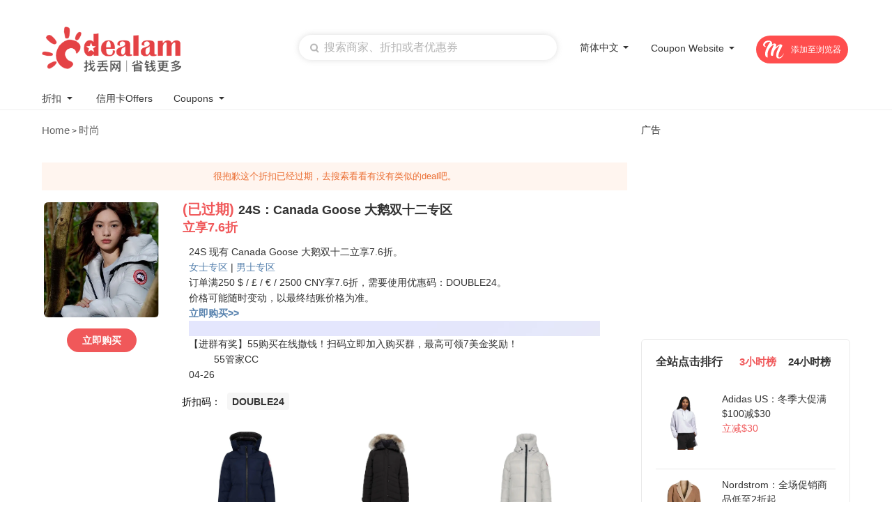

--- FILE ---
content_type: text/html; charset=utf-8
request_url: https://cn.dealam.com/deal/24s-1075501.html
body_size: 157595
content:
<!DOCTYPE html PUBLIC "-//W3C//DTD XHTML 1.0 Transitional//EN" "http://www.w3.org/TR/xhtml1/DTD/xhtml1-transitional.dtd">
<html lang="en" xml:lang="en">
<head>
<!-- <script src="https://cmp.uniconsent.com/v2/stub.min.js"></script> -->
<!-- google -->
<!-- <script async src='https://cmp.uniconsent.com/v2/648374453b/cmp.js'></script> -->
<script type="text/javascript">
	// window.googletag = window.googletag || {};
	// window.googletag.cmd = window.googletag.cmd || [];
	// window.googletag.cmd.push(function(){
	// 	window.googletag.pubads().enableAsyncRendering();
	// 	window.googletag.pubads().disableInitialLoad();
	// 	googletag.display("div-gpt-ad-dealamcom35165");
	//});
	// adsbygoogle = window.adsbygoogle || [];
	// adsbygoogle.pauseAdRequests = 1;
</script>
<script>
// __tcfapi("addEventListener", 2, function(tcData, success) {
//  if (success && tcData.unicLoad  === true) {
//   if(!window._initAds) {
//    window._initAds = true;
//    var script = document.createElement('script');
//    script.async = true;
//    script.src = 'https://dsh7ky7308k4b.cloudfront.net/publishers/dealamcom_new.min.js';
//    document.head.appendChild(script);
//   var script = document.createElement('script');
//    script.async = true;
//   script.defer = 'defer';
//    script.src = 'https://s7.addthis.com/js/300/addthis_widget.js#pubid=ra-4ff3e6ff01dfb603';
//    document.head.appendChild(script);
//   }
//  }
// });
</script>
<meta http-equiv="Content-Type" content="text/html; charset=utf-8" />
<title>24S：Canada Goose 大鹅双十二专区 - DealAM.com [Expired]</title>
<!-- <meta name="verify-admitad" content="ad22ddce5c" /> -->
<!-- TradeDoubler site verification 3126779 -->
<!-- <meta name="commission-factory-verification" content="44ff0b792c5e4077b92445eef17bee6e" /> -->
<meta content=""  name="keywords"/>
<meta content="立即查看24S：Canada Goose 大鹅双十二专区，现在从24S购买可享受低至3.2折。(已过期）" name="description" />
<meta name="viewport" content="width=device-width, initial-scale=1.0, minimum-scale=1.0, maximum-scale=1.0, user-scalable=no">
<link href="https://www.dealam.com/Tpl/default/Public/css/common_2016.css?v1.197" type="text/css" rel="stylesheet" />
<link href="https://www.dealam.com/Tpl/default/Public/css/common_2016_en.css?v1.197" type="text/css" rel="stylesheet" />
<link href="https://www.dealam.com/Tpl/default/Public/css/comments_2016.css?v1.197" type="text/css" rel="stylesheet" />
<link href="https://www.dealam.com/Tpl/default/Public/css/local_2016.css?v1.197" type="text/css" rel="stylesheet" />
<link href="https://www.dealam.com/Tpl/default/Public/css/common_footer_2021.css?v1.197" type="text/css" rel="stylesheet" />
	<link rel="shortcut icon" href="/favicon.ico" />
<meta name="baidu-site-verification" content="lYohUnkhOemmpZum" />
<link href="https://plus.google.com/105486004159421947745/" rel="publisher" />
<meta property="og:type" content="website" />
<meta property="og:title" content="24S：Canada Goose 大鹅双十二专区" />
<meta property="og:image" content="https://img.dealam.com/cn5o/bbs/data/attachment/deal/2022/12/07/15984eb060cacd249606ea3b9639b4e61063.webp?x-oss-process=image/quality,q_80/format,webp" />
<meta property="og:description" content="24S是法国酩悦·轩尼诗－路易·威登集团（LVMH）旗下巴黎百货公司乐蓬马歇（Le Bon Marché）合资电商，成立于2017年6月。" />
<meta name="robots" content="index,follow" />
<link rel="canonical" href="https://cn.dealam.com/deal/24s-1075501.html" />

<link rel="alternate" hreflang="zh-us" href="https://cn.dealam.com/deal/24s-1075501.html" />
<!-- Google Tag Manager -->
<script>(function(w,d,s,l,i){w[l]=w[l]||[];w[l].push({'gtm.start':
        new Date().getTime(),event:'gtm.js'});var f=d.getElementsByTagName(s)[0],
    j=d.createElement(s),dl=l!='dataLayer'?'&l='+l:'';j.async=true;j.src=
    'https://www.googletagmanager.com/gtm.js?id='+i+dl;f.parentNode.insertBefore(j,f);
})(window,document,'script','dataLayer','GTM-N6QZGKH');</script>
<!-- End Google Tag Manager -->



<!-- Reddit Pixel -->
<script>
    !function(w,d){if(!w.rdt){var p=w.rdt=function(){p.sendEvent?p.sendEvent.apply(p,arguments):p.callQueue.push(arguments)};p.callQueue=[];var t=d.createElement("script");t.src="https://www.redditstatic.com/ads/pixel.js",t.async=!0;var s=d.getElementsByTagName("script")[0];s.parentNode.insertBefore(t,s)}}(window,document);rdt('init','t2_bilmysh7k', {"optOut":false,"useDecimalCurrencyValues":true});rdt('track', 'PageVisit');
</script>
<!-- DO NOT MODIFY UNLESS TO REPLACE A USER IDENTIFIER -->
<!-- End Reddit Pixel -->





<script data-obct type = "text/javascript">
    /** DO NOT MODIFY THIS CODE**/
    !function(_window, _document) {
        var OB_ADV_ID = '002a684ce3ea5278f863166a33689915bc';
        if (_window.obApi) {
            var toArray = function(object) {
                return Object.prototype.toString.call(object) === '[object Array]' ? object : [object];
            };
            _window.obApi.marketerId = toArray(_window.obApi.marketerId).concat(toArray(OB_ADV_ID));
            return;
        }
        var api = _window.obApi = function() {
            api.dispatch ? api.dispatch.apply(api, arguments) : api.queue.push(arguments);
        };
        api.version = '1.1';
        api.loaded = true;
        api.marketerId = OB_ADV_ID;
        api.queue = [];
        var tag = _document.createElement('script');
        tag.async = true;
        tag.src = '//amplify.outbrain.com/cp/obtp.js';
        tag.type = 'text/javascript';
        var script = _document.getElementsByTagName('script')[0];
        script.parentNode.insertBefore(tag, script);
    }(window, document);

    obApi('track', 'PAGE_VIEW');
</script>

<!-- <script src="https://www.googleoptimize.com/optimize.js?id=GTM-528LKGQ"></script> -->


<!--googe ad admanager-->



<!--googe ad admanager-->


<!-- Meta Pixel Code -->
<script>
    !function(f,b,e,v,n,t,s)
    {if(f.fbq)return;n=f.fbq=function(){n.callMethod?
        n.callMethod.apply(n,arguments):n.queue.push(arguments)};
        if(!f._fbq)f._fbq=n;n.push=n;n.loaded=!0;n.version='2.0';
        n.queue=[];t=b.createElement(e);t.async=!0;
        t.src=v;s=b.getElementsByTagName(e)[0];
        s.parentNode.insertBefore(t,s)}(window,document,'script',
        'https://connect.facebook.net/en_US/fbevents.js');
    fbq('init', '706298320888420');
    fbq('track', 'PageView');
</script>
<noscript>
    <img height="1" width="1"
         src="https://www.facebook.com/tr?id=706298320888420&ev=PageView
&noscript=1"/>
</noscript>
<!-- End Meta Pixel Code -->


<!-- Global site tag (gtag.js) - Google Ads: 726380932 -->
<script async src="https://www.googletagmanager.com/gtag/js?id=AW-726380932"></script>
<script>
    window.dataLayer = window.dataLayer || [];
    function gtag(){dataLayer.push(arguments);}
    gtag('js', new Date());

    gtag('config', 'AW-726380932');
</script>

<script src="https://www.dealam.com/Tpl/default/Public/js/jquery-1.7.2.min.js"></script>
<script src="https://www.dealam.com/Tpl/default/Public/js/cycle.js?v1.16"></script>
<script src="https://www.dealam.com/Tpl/default/Public/js/public.js?v1.16"></script>
<script src="https://www.dealam.com/Tpl/default/Public/js/dealam.js?v1.16"></script>
<script src="https://www.dealam.com/Tpl/default/Public/js/jquery.qrcode.min.js?v1.16"></script>
<script src="https://www.dealam.com/Tpl/default/Public/js/cookie.js?v1.16"></script>
<!--	<link href="https://www.dealam.com/Tpl/default/Public/css/gdpr.css" type="text/css" rel="stylesheet" />-->
	<!--<script type="text/javascript" src="https://gdpr.55haitao.com/gdpr-modal.min.js?version=1770011735"></script>-->
<!--	<script type="text/javascript" src="/Tpl/default/Public/gdpr.js?v=5>"></script>-->
<!--	<script type="text/javascript" src="/Tpl/default/Public/js/gdpr1.js?v=5>"></script>-->
	


<script type="text/javascript">

$(document).ready(function() {
	bind_index_top_focus();
})

function onclick_go_link(link,position)
{
	var go_url = link.href + '';
	var old_go_url = go_url;
	if (go_url.indexOf('&prev_url=') == -1)
	{
		var prev_url = '';
		if(typeof(window.document.referrer) != 'undefined')
		{
			prev_url = window.document.referrer;
		}
		var current_url = window.location.href;

		var go_param = 'current_url='+encodeURIComponent(current_url) + '&prev_url=' + encodeURIComponent(prev_url) + '&position=' + encodeURIComponent(position) + '&language=0';
		if (go_url.indexOf('?') == -1)
		{
			go_url = go_url + '?' + go_param;
		}
		else
		{
			go_url = go_url + '&' + go_param;
		}
		link.href=go_url;
	}
	setTimeout(function(){ link.href = old_go_url; },500);
	return true;
}
</script>
	<style>
		.header-search{
			margin-left:auto;
		}
	</style>
<!-- Rakuten Marketing wrapper starts -->
<script>
      (function ttt(t,n){var e,r=document.createElement("script"),a=document.getElementsByTagName("script")[0],o={cb:n},i=20;e=function(){window.___RMCMPW&&"function"==typeof window.___RMCMPW ? window.___RMCMPW(o):i<1?o.cb({status:3,isGdpr:function(){var t=["DE","UK","GB","FR","IT","ES","PL","NL","RO","BE","CZ","SE","HU","EL","GR","PT","AT","OE","DK","FI","SK","IE","BG","HR","LT","LV","SI","EE","CY","LU","MT","150","039","151","154","155"],n=[].concat(navigator.languages||[]);n.push(navigator.userLanguage||navigator.language||"");for(var e=null,r=0;r<n.length;r++)for(var a=n[r].split("-"),o=a.length>6?6:a.length,i=1;i<o;i++)if(e=!0,t.indexOf(a[i].toUpperCase())>1)return!0;return null==e&&null}()}):(i=1,window.setTimeout(e, 100))},r.setAttribute("src",t),a.parentNode.insertBefore(r,a),e()} (
        "//intljs.rmtag.com/119660.ct.js",
        function(co){
            console.log("Consent Object => " + JSON.stringify(co));
        }
      ));
</script>
<!-- Rakuten Marketing wrapper ends -->



</head>

<body  style="min-height:1024px">


<script>
	$(function(){
		$(".close").click(function(){
			$(".global-banner").hide();
			var currentTime = new Date();
			var expirationTime = new Date(currentTime.getTime() + 15 * 60 * 1000);
			Cookies.set("global_banner", "1", {expires: expirationTime});
		});

		if(Cookies.get("global_banner") != "1"){
			$(".global-banner").show();
		}
	})
</script>
<style>
	.global-banner {
		display: none;
		position: relative;
		max-width: 1920px;max-height: 60px;margin: 0 auto;
	}
	.close{
		position: absolute;
		right: 10px;
		/*top: 50%;*/
		width: 20px;
		height: 20px;
		cursor: pointer;
		transform: translateY(-50%);
	}
	.special_banner{
		width: 1920px;
		height: 60px;
		border-radius: 0;
		max-width: unset !important;
		position: relative;
		margin-left: 50%;
		transform: translateX(-50%);
	}

	@media screen and (max-width:768px) {
		.special_banner{
			width: 1920px;
			height: 60px;
			border-radius: 0;
			max-width: 100% !important;
			position: relative;
			margin-left: 50%;
			transform: translateX(-50%);
		}
	}

</style>



<!-- Google Tag Manager (noscript) -->
<noscript><iframe src="https://www.googletagmanager.com/ns.html?id=GTM-KB3Q6L"
height="0" width="0" style="display:none;visibility:hidden"></iframe></noscript>
<!-- End Google Tag Manager (noscript) -->

<!--a href="/celebrating-dealam-7th-anniversary/?ref=special_7th_en" style="display:block;height:60px; margin:0 auto; background:#acd4ed url(https://www.dealam.com/Tpl/default/Public/imgs/s_qixi/7_header_en.jpg) no-repeat center center;"></a-->
<div class="header-div-box">
<div class="header_bg_new header_logo_search cl herder_bg_special" style="padding-top: 9px">
    <div class="header_logo floatl cl" style="margin-top: 10px;">
        <a stat_area="1" stat_area_index="0" href="/" title="DealAm.com" style="display: block;">
            <style>
                .lsc-allweb{
                    display: none;
                    height: 342px;
                    background: #FFFFFF;
                    box-shadow: 0px 0px 10px 0px rgb(0 0 0 / 6%);
                    border-radius: 8px;
                    position: absolute;
                    top: 30px;
                    right: 0;
                    width: 200px;
                    padding: 8px 0px;
                    overflow-y: auto;
                    z-index: 1000;
                }
                .lsc-allweb .lsc-ul li{
                    text-align: left;
                    width: 100%;
                    padding: 5px 0px;
                    padding-left: 10px;
                    box-sizing: border-box;
                }
                .ui-widget-content{
                    width: 400px !important;
                }
                .lsc-allweb .lsc-ul li:hover{
                    background: #FFEFEF;
                }
                .lsc-website:hover{
                    cursor: pointer;
                }
                .lsc-website:hover .lsc-allweb{
                    display: block;
                }
                .lsc-allweb::-webkit-scrollbar{
                    width: 6px;
                }
                .lsc-allweb::-webkit-scrollbar-thumb{
                    width: 6px;
                    height: 111px;
                    background: #F2F2F2;
                    border-radius: 4px;
                }
                .m-logo{
                    display: none;
                }
                .pc-logo{
                    display: block;
                }
                @media (max-width: 990px) {
                    .m-logo{
                        display: block;
                    }
                    .pc-logo{
                        display: none;
                    }
                }
            </style>

<style>
    .lsc-deals{
        top: 30px !important;
    }
    .search_auto_complete .search_text {
        box-sizing: border-box;
    }
</style>
<style>
    .header_language:hover .lang_open{
        display: block;
    }
    .header_search{
        margin-left: 20px;
        margin-right: 10px;
    }
    .header_language{
        margin-left: auto;
    }
    .header_website{
        margin-left: 20px;
    }
    .search_text{            width: 370px !important;        }
    .header_bg_new{            display: flex;            justify-content: flex-end;        }
    .header_language{            margin-left: 20px;        }
    .header_logo{            margin-right: auto;        }
    .lsc-website{
            height: 36px;
            display: flex;
            justify-content: space-between;
            align-items: center;
            /*margin-left: 30px;*/
            /*padding-left: 8px;*/
            position: relative;
        }
        .lsc-website span{
            line-height: 36px;
            font-size: 14px;
            /*font-family: Circular-Book, Circular;*/
            font-weight: normal;
            color: #333333;
        }
        .threeicon{
            display: none;
        }
</style>

<!-- add2022 -->
<style>
    .new_m_nav{
        display: none;
    }
    .header_search .search_button{
        background-image:url(/Tpl/default/Public/imgs/new_m_search.png);
        background-size: 13px auto;
        background-repeat:no-repeat;
        background-position: center;
        left: 7px;
        top: 6px;
    }
    .add-blockbox{
        display: none;
    }
    @media screen and (max-width:768px) {
        .new-class-ads{
            display: none !important;
        }
        .add-blockbox{
            background-color: #F6F6F6;
            width: 100%;
            height: 10px;
            display: block;
        }
        .header_language,#float_nav,.header_nav{
            display: none;
        }
        /* tongyi bread */
        .t_breadcrumbs a,.deal_list_head a{
            color: #999999;
            text-decoration: none;
            cursor: pointer;
            outline: none;
        }
        .t_breadcrumbs,.deal_list_head{
            color: #999999;
        }
        .deal_list_head .gt{
            display: none !important;
        }
        .deal_list_head li a, .deal_list_head li .item,.t_breadcrumbs{
          font-size: 12px !important;
        }
        .deal_list_head{
            /* margin-top: 0 !important; */
            padding: 10px 0px;
            box-sizing: border-box;
            margin-top: -10px;
        }
        .t_breadcrumbs{
            padding: 10px 0px;
            box-sizing: border-box;
            margin-top: -10px !important;
        }
        .index_deals_pane .t_breadcrumbs{
            padding: 10px 20px;
            margin-top: 0 !important;
        }
        .wrapper .t_breadcrumbs{
            margin-top: 0 !important;
        }

        .search_auto_complete .search_text {
            box-shadow: unset;
        }
        .header_bg_new {
            width: 100%;
            height: 60px;
            padding: 10px !important;
            align-items: center;
            box-sizing: border-box;
            margin: 0;
            /* display: none; */
            border-top: 1px solid #F6F6F6;
            border-bottom: 1px solid #F6F6F6;
        }
        .header_logo{
            margin: 0 !important;
        }
        .header_search{
            flex: 1;
            margin: 0;
            margin-left: 20px;
            margin-right: 25px;
            height: 30px;
            padding-right: 10px;
            box-sizing: border-box;
        }
        .header_search .search_text{
            background-color: #F6F6F6;
        }
        .search_text{
            width: 100% !important;
        }
        .search_text::placeholder{
            font-size: 14px;
        }
        .m-logo{
            width: 80px;
            height: 20px;
        }
        .threeicon{
            display: block;
            width: 20px;
            height: 20px;
            margin-top: 6px;
        }
        .threeicon img{
            width: 100%;
            height: 100%;
        }
        .new_m_nav a{
            color: #666666;
        }
        .onename a{
            color: #333333;
        }

        /* searchbox */
        #key_auto_complete .ui-autocomplete{
            width: 80% !important;
            /* left: 50% !important;
            transform: translateX(-40%); */
            top: 60px !important;
            box-sizing: border-box;
        }

        /* add m nav */
        .new_m_nav{
            display: none;
            width: 100%;
            box-sizing: border-box;
            /* padding: 0 20px; */
        }
        .onemenu{
            line-height: 40px;
        }
        .onename{
            font-size: 14px;
            font-family: dealam-font, Avenir Next, Calibri, Helvetica, Roboto, sans-serif;
            font-weight: bold;
            color: #333333;
            padding: 0 20px;
            box-sizing: border-box;
        }
        .onename a{
            color: #333333;
        }
        .twotitle{
            height: 36px;
            line-height: 36px;
            font-size: 14px;
            font-family: dealam-font, Avenir Next, Calibri, Helvetica, Roboto, sans-serif;
            font-weight: bold;
            color: #333333;
        }
        .twoname{
            line-height: 30px;
            font-size: 14px;
            font-family: dealam-font, Avenir Next, Calibri, Helvetica, Roboto, sans-serif;
            font-weight: normal;
            color: #666666;
        }
        .twomenu{
            display: none;
            box-sizing: border-box;
            padding: 10px 40px;
            background-color: #F6F6F6;
        }
        .twonameall{
            color: #F0595A;
        }
        .m_nav_top,.m_nav_bottom{
            padding: 10px 0;
        }
        .m_nav_bottom{
            border-top: 1px solid #F6F6F6;
        }
        .threemenu{
            padding:0 20px;
            box-sizing: border-box;
            display: none;
        }
        

        /* imgicon */
        .onename img{
            width: 8px;
            height: 5px;
            vertical-align: middle;
            margin-left: 5px;
        }
        .threename img{
            width: 7px;
            height: 4px;
            vertical-align: middle;
            margin-left: 5px;
        }
    }

    @media screen and (max-width:414px) {
        #key_auto_complete .ui-autocomplete{
            width: 60% !important;
            /* left: 50% !important;
            transform: translateX(-40%); */
            top: 60px !important;
            box-sizing: border-box;
        }
    }
    @media screen and (min-width:769px) {
        .new_m_nav{
            display: none !important;
        }
    }
    </style>
    <style>
        @media screen and (max-width:768px) {
            .moolah-ads-header{
                display: none !important;
            }
        }
        
    </style>
            <!-- <embed class="pc-logo" style="margin-top: 3px;pointer-events: none;" src="/Tpl/default/Public/svg/logo_en_new.svg" width="200" height="60"  type="image/svg+xml" pluginspage="http://www.adobe.com/svg/viewer/install/"/> -->

            <embed class="m-logo" style="margin-top: 3px;pointer-events: none;" src="[data-uri]" width="200" height="50" type="image/png" pluginspage="http://www.adobe.com/svg/viewer/install/"/>
            <!-- <img style="margin-top:3px;" class="floatl" src="https://www.dealam.com/Tpl/default/Public/imgs_2016/logo_en.png" alt="DealAm.com" width="189" height="81" /> -->
            <embed class="pc-logo" style="margin-top: 3px;pointer-events: none;" src="[data-uri]" width="200"  type="image/png" pluginspage="http://www.adobe.com/svg/viewer/install/"/>

        </a>
    </div>
    <div class="header_search floatl cl">
        <div class="search_auto_complete">
            <input type="button" class="icons search_button floatl" onclick="on_header_search('#key',2);" autocomplete="off"/>
            <input id="key" class="search_text floatl" placeholder="搜索商家、折扣或者优惠券"/>
        </div>
        <div class="clear"></div>
        <!-- <div class="header_hot" stat_area="3" stat_area_index_type="index">
            <span class="header_hot_textleft">Trending:</span><span class="header_hot_text">
<div id="call_div_id_44" class="call_div_id_all" style="display:inline; text-align: center;">
	&nbsp;&nbsp;<a href="https://www.dealam.com/stores/amazon.html">Amazon Prime Day</a>&nbsp; |&nbsp;&nbsp;<a href="http://www.dealam.com/coupons/ebay/">eBay</a>&nbsp; |&nbsp;&nbsp;<a href="http://www.dealam.com/stores/ashford/" target="_blank">Ashford</a>&nbsp;&nbsp;|&nbsp;<a href="https://tickets.dealam.com/category/concerts-tickets/54" target="_blank">Concerts Tickets</a>&nbsp;|&nbsp;&nbsp;</div>
</span>
        </div> -->
    </div>
        <div class="header_language">
        <!-- <div class="icons floatl lang_icon"></div> -->
        <div class="items floatl lang_button" style="font-size: 14px">
            <div class="item"><div class="floatl" style="margin-top:6px;"><span id="st">简体中文</span><div class="floatr lang_select_icon langIcons"></div></div></div>
        </div>
        <div class="items floatl lang_open" style="z-index: 100;font-size: 14px;top:26px;white-space: nowrap">
             <a stat_area="4" stat_area_index="1" class="item" href="http://www.dealam.com">
                <div class="floatl"><label>English</label>
                    <div class="icons floatr lang_select_icon">
                    </div>
                </div>
            </a>
            <a stat_area="4" stat_area_index="1" class="item" href="http://cn.dealam.com/?lang=sc"><div class="floatl"><label>简体中文</label><div class="icons floatr lang_select_icon"></div></div></a>
            <a stat_area="4" stat_area_index="2" class="item" href="http://cn.dealam.com/?lang=tc"><div class="floatl"><label>繁體中文</label><div class="icons floatr lang_select_icon"></div></div></a>
        </div>
    </div>
    
<!--    <script>-->
<!--       $(".lang_button").mouseenter(function () {-->
<!--           $(this).parent('div').find('.lang_open').show()-->
<!--})-->
<!--       $(".lang_button").mouseleave(function () {-->
<!--           $(this).parent('div').find('.lang_open').hide()-->
<!--})-->
<!--    </script>-->
            
    <div class="header_language header_website">
        
        <div class="lsc-website" style="font-size: 14px">
            <div class="item"><div class="floatl" style="font-size: 14px"><span id="cs" style="font-size: 14px">Coupon Website</span><div class="floatr lang_select_icon langIcons" style="height: 30px;background-position: 3px 9px;"></div></div></div>
            <div class="lsc-jiantou"></div>
            <div class="lsc-allweb">
                <ul class="lsc-ul">
                                        <li><a target="_blank"  href="https://www.dealam.com/coupons/" style="color: #000">United States (US)</a></li><br/>
                                        <li><a target="_blank"  href="https://promo.dealam.com/fr/" style="color: #000">La France (FR)</a></li><br/>
                                        <li><a target="_blank"  href="https://promo.dealam.com/de/" style="color: #000">Deutschland (DE)</a></li><br/>
                                        <li><a target="_blank"  href="https://promo.dealam.com/jp/" style="color: #000">日本 (JP)</a></li><br/>
                                        <li><a target="_blank"  href="https://promo.dealam.com/ae/" style="color: #000">United Arab Emirates (AE)</a></li><br/>
                                        <li><a target="_blank"  href="https://promo.dealam.com/ar/" style="color: #000">Argentina (AR)</a></li><br/>
                                        <li><a target="_blank"  href="https://promo.dealam.com/at/" style="color: #000">Österreich (AT)</a></li><br/>
                                        <li><a target="_blank"  href="https://promo.dealam.com/be/" style="color: #000">Belgique (BE)</a></li><br/>
                                        <li><a target="_blank"  href="https://promo.dealam.com/bg/" style="color: #000">България (BG)</a></li><br/>
                                        <li><a target="_blank"  href="https://promo.dealam.com/br/" style="color: #000">Brasil (BR)</a></li><br/>
                                        <li><a target="_blank"  href="https://promo.dealam.com/ch/" style="color: #000">die Schweiz (CH)</a></li><br/>
                                        <li><a target="_blank"  href="https://promo.dealam.com/cl/" style="color: #000">Chile (CL)</a></li><br/>
                                        <li><a target="_blank"  href="https://promo.dealam.com/co/" style="color: #000">Colombia (CO)</a></li><br/>
                                        <li><a target="_blank"  href="https://promo.dealam.com/cz/" style="color: #000">Česká republika (CZ)</a></li><br/>
                                        <li><a target="_blank"  href="https://promo.dealam.com/dk/" style="color: #000">Danmark (DK)</a></li><br/>
                                        <li><a target="_blank"  href="https://promo.dealam.com/eg/" style="color: #000">جمهورية مصر العربية‎ (EG)</a></li><br/>
                                        <li><a target="_blank"  href="https://promo.dealam.com/es/" style="color: #000">España (ES)</a></li><br/>
                                        <li><a target="_blank"  href="https://promo.dealam.com/fi/" style="color: #000">Suomi (FI)</a></li><br/>
                                        <li><a target="_blank"  href="https://promo.dealam.com/hk/" style="color: #000">香港特別行政區 (HK)</a></li><br/>
                                        <li><a target="_blank"  href="https://promo.dealam.com/hu/" style="color: #000">Magyarország (HU)</a></li><br/>
                                        <li><a target="_blank"  href="https://promo.dealam.com/id/" style="color: #000">Indonesia (ID)</a></li><br/>
                                        <li><a target="_blank"  href="https://promo.dealam.com/ie/" style="color: #000">Ireland (IE)</a></li><br/>
                                        <li><a target="_blank"  href="https://promo.dealam.com/in/" style="color: #000">India (IN)</a></li><br/>
                                        <li><a target="_blank"  href="https://promo.dealam.com/it/" style="color: #000">Italia (IT)</a></li><br/>
                                        <li><a target="_blank"  href="https://promo.dealam.com/kr/" style="color: #000">한국 (KR)</a></li><br/>
                                        <li><a target="_blank"  href="https://promo.dealam.com/mx/" style="color: #000">México (MX)</a></li><br/>
                                        <li><a target="_blank"  href="https://promo.dealam.com/mys/" style="color: #000">Malaysia (MY)</a></li><br/>
                                        <li><a target="_blank"  href="https://promo.dealam.com/nl/" style="color: #000">Nederland (NL)</a></li><br/>
                                        <li><a target="_blank"  href="https://promo.dealam.com/no/" style="color: #000">Norge (NO)</a></li><br/>
                                        <li><a target="_blank"  href="https://promo.dealam.com/nz/" style="color: #000">New Zealand (NZ)</a></li><br/>
                                        <li><a target="_blank"  href="https://promo.dealam.com/ph/" style="color: #000">Philippines (PH)</a></li><br/>
                                        <li><a target="_blank"  href="https://promo.dealam.com/pl/" style="color: #000">Polska (PL)</a></li><br/>
                                        <li><a target="_blank"  href="https://promo.dealam.com/pt/" style="color: #000">Portugal (PT)</a></li><br/>
                                        <li><a target="_blank"  href="https://promo.dealam.com/ro/" style="color: #000">România (RO)</a></li><br/>
                                        <li><a target="_blank"  href="https://promo.dealam.com/ru/" style="color: #000">Россия (RU)</a></li><br/>
                                        <li><a target="_blank"  href="https://promo.dealam.com/sa/" style="color: #000">Saudi Arabia (SA)</a></li><br/>
                                        <li><a target="_blank"  href="https://promo.dealam.com/se/" style="color: #000">Sverige (SE)</a></li><br/>
                                        <li><a target="_blank"  href="https://promo.dealam.com/sg/" style="color: #000">Singapore (SG)</a></li><br/>
                                        <li><a target="_blank"  href="https://promo.dealam.com/si/" style="color: #000">Slovenščina (SI)</a></li><br/>
                                        <li><a target="_blank"  href="https://promo.dealam.com/sk/" style="color: #000">Slovensko (SK)</a></li><br/>
                                        <li><a target="_blank"  href="https://promo.dealam.com/th/" style="color: #000">ประเทศไทย (TH)</a></li><br/>
                                        <li><a target="_blank"  href="https://promo.dealam.com/tr/" style="color: #000">hindi (TR)</a></li><br/>
                                        <li><a target="_blank"  href="https://promo.dealam.com/tw/" style="color: #000">中國台灣 (TW)</a></li><br/>
                                        <li><a target="_blank"  href="https://promo.dealam.com/ua/" style="color: #000">Украина (UA)</a></li><br/>
                                        <li><a target="_blank"  href="https://promo.dealam.com/vn/" style="color: #000">Việt Nam (VN)</a></li><br/>
                                    </ul>
            </div>
        </div>

    </div>

    <!-- add three -->
    <div class="threeicon">
        <img src="/Tpl/default/Public/imgs/threeicon.png" alt="">
    </div>

                <a href="https://www.joinmoolah.com/?channel=dealam&direct=1&utm_source=dealam&utm_page=coupon_store&utm_block=navi_right" target="_blank" class="moolah-ads-header">
        <img src="/Tpl/default/Public/imgs/m.svg" alt="">
        <div class="moolah-ads-header-text">
            <!-- <div class="moolah-ads-chrome">Add to Chrome</div>
            <div style="display: none;" class="moolah-ads-edge">Add to Edge</div> -->
            添加至浏览器
        </div>
    </a>
                <div class="clear"></div>
</div>

<style>

    /* nav */
    .lsc-nav{
        width: 100%;
    }
    .lsc-move{
        width: 1160px;
        margin: 0 auto;
    }
    .lsc-nav-ul{
        height: 24px;
        line-height: 24px;
        display: flex;
    }
    .lsc-nav-ul li{
        list-style: none;
        margin-right: 30px;
        display: flex;
        justify-content: space-between;
        align-items: center;
        position: relative;
    }
    .lsc-nav-ul li a{
        color: #333333;
        font-size: 14px;
        font-weight: normal;
        text-decoration: none;
    }
    /* ????icon */
    .lsc-one{
        width: 8px;
        height: 5px;
        margin-left: 6px;
        background: url(../img/blackj.png) no-repeat center/cover;
    }
    .lsc-nav-ul li:hover{
        background: transparent;
    }
    .lsc-nav-ul li:hover .lsc-a{
        color: #F0595A;
        background: transparent;
    }
    .lsc-nav-ul li:hover .lsc-one{
        background: url(../img/redj.png) no-repeat center/cover;
    }
    .lsc-titleli:hover .lsc-deals{
        display: flex;
    }
    .lsc-deals{
        width: 500px;
        background: #FFFFFF;
        box-shadow: 0px 0px 10px 0px rgba(0,0,0,0.06);
        border-radius: 8px;
        display: flex;
        justify-content: space-between;
        padding: 15px;
        position: absolute;
        left: 0px;
        top: 30px;
        display: none;
        z-index: 1000;
        box-sizing: border-box;
    }
    .header_nav .main_nav li{
        padding: 0;
        margin: 0 15px;
        border-radius: 5px;
    }
    .lsc-d-son{
        width: 45%;
        height: 100%;
    }
    .lsc-stores{
        width: 100%;
    }
    .lsc-stores-title{
        height: 36px;
        line-height: 36px;
        font-size: 14px;
        font-family: Circular-Book, Circular;
        font-weight: bold;
        color: #333333;
        padding-left: 10px;
    }
    .lsc-two-ul{
        margin: 0;
        padding: 0;
        width: 100%;
        margin-left: -15px;
    }
    .lsc-two-ul li{
        width: 100%;
        height: 36px;
        line-height: 36px;
        list-style: none;
        position: relative;
        flex-wrap: wrap;
    }
    .lsc-two-ul li a{
        font-size: 14px;
        font-family: Circular-Book, Circular;
        font-weight: normal;
        padding-left: 10px;
        color: #333333;
        white-space: nowrap;
        width: 90px;
    }
    .lsc-two{
        width: 4px;
        height: 4px;
        background: url(../img/downj.png) no-repeat center/cover;
        position: absolute;
        right: 10px;
        top: 15px;
    }
    .lsc-two-ul li:hover{
        background-color: #FFEFEF;
    }
    .lsc-three-ul{
        width: 100%;
        display: none;
    }
    .lsc-three-ul a{
        display: block;
        width: 100%;
        height: 36px;
        line-height: 36px;
        font-size: 12px !important;
        font-family: Circular-Book, Circular;
        font-weight: normal;
        color: #7C7070 !important;
        padding-left: 15px;
    }
    .deals_category{
        margin-top: 9px;
        padding-right: 38px;
        background: url(/Tpl/default/Public/imgs_2016/downcate.png);
        background-position: 43px 3px;
        background-repeat: no-repeat;
        background-size: 8px 4px;

    }
    .deals_category_up{
        margin-top: 9px;
        padding-right: 38px;
        background: url(/Tpl/default/Public/imgs_2016/topj.png);
        background-position: 43px 3px;
        background-repeat: no-repeat;
        background-size: 8px 4px;

    }
    .header_nav {
        padding-bottom: 12px;
    }
    .lsc-nav-ul li{
        float:none;
    }
    .lsc-nav-ul li::after{
        content:"";
        display: block;
        clear: both;
    }
    .category-child{
        padding-left: 20px;
    }
    .lsc-nav-ul a:hover{
        color:#f53f3f !important;
    }
    .category-child a:hover{
        background-color: #FFEFEF;
        color:#f53f3f !important;
    }
    @media screen and (max-width:990px) {
        .lsc-logobig{
            display: none;
        }
        .lsc-logosmall{
            display: block;
        }
    }
    .locale-list-box{
        left: 0;
    }
    .lsc-two-ul li{
        overflow: hidden;
        float: none;
    }
</style>
<style>
    #float_nav .deals_category{
        background-position: 43px 10px !important;
        margin-left: 30px;
    }
    .lsc-two-ul li{
        height: 40px !important;
        line-height: 40px !important;
    }
</style>
<script>
    $(document).ready(function() {
        $(".small_slidebar .categories-hover").mouseenter(function() {
            $(".small_slidebar .categories-content").show();
        })
        $(".small_slidebar .categories-hover").mouseleave(function() {
            $(".small_slidebar .categories-content").hide();
        })
    })
</script>
<div class="header_nav mt20 lsc-nav herder_special" style="cursor: pointer">
    <div id="main_nav" class="main_nav big_slidebar lsc-move">
        <ul id="header_nav_content" class="header_nav_content lsc-nav-ul">
                        <li class="lsc-titleli" style="position: relative;margin-left: 0">
                <a class="lsc-a" >折扣 <div class="coupon-bottom"></div></a>
                <div class="lsc-deals">
                    <div class="lsc-d-son">
                        <div class="lsc-stores">
                            <div class="lsc-stores-title">热门商家</div>
                            <ul class="lsc-two-ul">
                                <li class="lsc-checkli"><a href="/stores/nordstrom.html" target="_blank">Nordstrom</a></li>
                                <li class="lsc-checkli"><a href="/stores/ssense.html" target="_blank">SSENSE</a></li>
                                <li class="lsc-checkli"><a href="/stores/amazon.html" target="_blank">Amazon</a></li>
                                <li class="lsc-checkli"><a href="/stores/harvey-nichols-us.html" target="_blank">Harvey Nichols US</a></li>
                                <li class="lsc-checkli"><a href="/stores/farfetch.html" target="_blank">FARFETCH</a></li>
                                <li class="lsc-checkli"><a href="/stores/24s.html" target="_blank">24S</a></li>
                                <li class="lsc-checkli"><a href="/stores/shopbop-au.html" target="_blank">Shopbop</a></li>
                                <li class="lsc-checkli"><a href="/stores/estee-lauder.html" target="_blank">Estee Lauder</a></li>
                                <li class="lsc-checkli"><a href="/stores/skinstore.html" target="_blank">Skinstore</a></li>
                                <li class="lsc-checkli"><a href="/stores/lookfantastic-us.html" target="_blank">Lookfantastic</a></li>


                                <li class="lsc-checkli"><a href="/stores/" target="_blank" style="color: #F0595A">全部商家</a></li>
                            </ul>
                        </div>
                    </div>

                    <div class="lsc-d-son">
                        <div class="lsc-stores">
                            <div class="lsc-stores-title">分类</div>
                            <ul class="lsc-two-ul">
                                                                <div class="category_item">
                                    <li class="lsc-checkli"  onmouseover="slideCategory(this)"  style="display: flex"><a href="/category/fashion.html" target="_blank">时尚</a>
                                                                                <div class="coupon-bottom deals_category"  onclick="showCategory(this)"></div>
                                                                            </li>
                                    <div class="lsc-three-ul">
                                        <div class="category-child">
                                                                                        <a href="/category/handbags.html" target="_blank">美包</a>
                                                                                        <a href="/category/shoes.html" target="_blank">美鞋</a>
                                                                                        <a href="/category/clothing.html" target="_blank">服装</a>
                                                                                        <a href="/category/accessories.html" target="_blank">配饰</a>
                                                                                        <a href="/category/watches-jewelry.html" target="_blank">手表珠宝</a>
                                                                                    </div>
                                    </div>
                                </div>
                                                                <div class="category_item">
                                    <li class="lsc-checkli"  onmouseover="slideCategory(this)"  style="display: flex"><a href="/category/beauty.html" target="_blank">美妆</a>
                                                                            </li>
                                    <div class="lsc-three-ul">
                                        <div class="category-child">
                                                                                    </div>
                                    </div>
                                </div>
                                                                <div class="category_item">
                                    <li class="lsc-checkli"  onmouseover="slideCategory(this)"  style="display: flex"><a href="/category/electronics.html" target="_blank">数码</a>
                                                                                <div class="coupon-bottom deals_category"  onclick="showCategory(this)"></div>
                                                                            </li>
                                    <div class="lsc-three-ul">
                                        <div class="category-child">
                                                                                        <a href="/category/computers.html" target="_blank">电脑</a>
                                                                                        <a href="/category/mobile-phones.html" target="_blank">手机</a>
                                                                                        <a href="/category/tvs.html" target="_blank">电视</a>
                                                                                        <a href="/category/cameras.html" target="_blank">相机</a>
                                                                                        <a href="/category/headsets.html" target="_blank">耳机</a>
                                                                                        <a href="/category/game-consoles.html" target="_blank">游戏机</a>
                                                                                        <a href="/category/electronics-accessories.html" target="_blank">数码配件</a>
                                                                                    </div>
                                    </div>
                                </div>
                                                                <div class="category_item">
                                    <li class="lsc-checkli"  onmouseover="slideCategory(this)"  style="display: flex"><a href="/category/home-kitchen.html" target="_blank">生活</a>
                                                                                <div class="coupon-bottom deals_category"  onclick="showCategory(this)"></div>
                                                                            </li>
                                    <div class="lsc-three-ul">
                                        <div class="category-child">
                                                                                        <a href="/category/foodies.html" target="_blank">吃货</a>
                                                                                        <a href="/category/home.html" target="_blank">家居</a>
                                                                                        <a href="/category/kitchen.html" target="_blank">厨用</a>
                                                                                    </div>
                                    </div>
                                </div>
                                                                <div class="category_item">
                                    <li class="lsc-checkli"  onmouseover="slideCategory(this)"  style="display: flex"><a href="/category/finance.html" target="_blank">金融理财</a>
                                                                                <div class="coupon-bottom deals_category"  onclick="showCategory(this)"></div>
                                                                            </li>
                                    <div class="lsc-three-ul">
                                        <div class="category-child">
                                                                                        <a href="/category/credit-cards.html" target="_blank">信用卡</a>
                                                                                        <a href="/category/discount-gift-cards.html" target="_blank">打折礼卡</a>
                                                                                        <a href="/category/financial-services.html" target="_blank">金融服务</a>
                                                                                    </div>
                                    </div>
                                </div>
                                                                <div class="category_item">
                                    <li class="lsc-checkli"  onmouseover="slideCategory(this)"  style="display: flex"><a href="/category/mom-babies.html" target="_blank">母婴</a>
                                                                                <div class="coupon-bottom deals_category"  onclick="showCategory(this)"></div>
                                                                            </li>
                                    <div class="lsc-three-ul">
                                        <div class="category-child">
                                                                                        <a href="/category/for-moms.html" target="_blank">妈妈用</a>
                                                                                        <a href="/category/for-babies.html" target="_blank">宝宝用</a>
                                                                                    </div>
                                    </div>
                                </div>
                                                                <div class="category_item">
                                    <li class="lsc-checkli"  onmouseover="slideCategory(this)"  style="display: flex"><a href="/category/health-care.html" target="_blank">营养保健</a>
                                                                            </li>
                                    <div class="lsc-three-ul">
                                        <div class="category-child">
                                                                                    </div>
                                    </div>
                                </div>
                                                                <div class="category_item">
                                    <li class="lsc-checkli"  onmouseover="slideCategory(this)"  style="display: flex"><a href="/category/shopping-guide.html" target="_blank">专题文章</a>
                                                                                <div class="coupon-bottom deals_category"  onclick="showCategory(this)"></div>
                                                                            </li>
                                    <div class="lsc-three-ul">
                                        <div class="category-child">
                                                                                        <a href="/category/hot-guide.html" target="_blank">热门攻略</a>
                                                                                        <a href="/category/beauty-guide.html" target="_blank">美妆美容专题</a>
                                                                                        <a href="/category/fashion-guide.html" target="_blank">时尚专题</a>
                                                                                        <a href="/category/electronics-guide.html" target="_blank">数码产品专题</a>
                                                                                        <a href="/category/home-and-kitchen.html" target="_blank">生活家居专题</a>
                                                                                        <a href="/category/ms-diu.html" target="_blank">丢粉评测</a>
                                                                                    </div>
                                    </div>
                                </div>
                                                                <li class="lsc-checkli"  style="display: flex"><a href="/topics/" target="_blank">文章干货</a></li>
                                <li class="lsc-checkli"><a href="/category/" target="_blank" style="color: #F0595A">全部分类</a></li>
                            </ul>
                        </div>
                    </div>
                </div>
                <script>
                    function slideCategory(e) {
                        $(".lsc-three-ul").hide();
                        $('.deals_category').removeClass('deals_category_up')
                        $(e).find('div').addClass('deals_category_up')
                        $(e).parents('.category_item').find('.lsc-three-ul').show();
                    }
                    function showCategory(e) {
                        var category=$(e).parents('.category_item').find('.lsc-three-ul');
                        var show=category.css('display');
                        if(show=='none'){
                            category.show();
                            $(e).addClass('deals_category_up')
                        }else{
                            category.hide();
                            $(e).removeClass('deals_category_up')
                        }
                    }
                    $(function () {
                        $(".lsc-two-ul").mouseleave(function () {
                            $(".lsc-three-ul").hide();
                            $('.deals_category').removeClass('deals_category_up')
                        })
                    })

                </script>
            </li>

            <!-- <li class="alldeals"><a target="_blank" stat_area="5" stat_area_index="2" href="/amazon-deals/">亚马逊史低价</a></li> -->

            
            <li ><a stat_area="5" target="_blank" stat_area_index="3" href="https://www.dealam.com/topics/credit-card-deals.html">信用卡Offers</a></li>
            <!--                    <li><a stat_area="5" stat_area_index="4" href="/stores/" target="_blank">Stores</a></li>-->
            <!--                    <li><a stat_area="5" stat_area_index="5" href="/valid-coupon/" target="_blank">100% Valid Coupons</a></li>-->
                        <li class="lsc-titleli" style="position: relative">
                <a class="lsc-a">Coupons <div class="coupon-bottom"></div></a>
                <div class="lsc-deals">
                    <div class="lsc-d-son">
                        <div class="lsc-stores">
                            <div class="lsc-stores-title">Hot Stores</div>
                            <ul class="lsc-two-ul">

                                                                <li class="lsc-checkli"><a href="https://www.dealam.com/coupons/spoiledchild/" target="_blank">SpoiledChild</a></li>
                                                                <li class="lsc-checkli"><a href="https://www.dealam.com/coupons/nike-strength/" target="_blank">Nike Strength</a></li>
                                                                <li class="lsc-checkli"><a href="https://www.dealam.com/coupons/hi-seltzer/" target="_blank">Hi Seltzer</a></li>
                                                                <li class="lsc-checkli"><a href="https://www.dealam.com/coupons/yves-saint-laurent-beauty/" target="_blank">YSL Beauty</a></li>
                                                                <li class="lsc-checkli"><a href="https://www.dealam.com/coupons/ulike/" target="_blank">Ulike</a></li>
                                                                <li class="lsc-checkli"><a href="https://www.dealam.com/coupons/mammotion/" target="_blank">Mammotion</a></li>
                                                                <li class="lsc-checkli"><a href="https://www.dealam.com/coupons/clearstem-skincare/" target="_blank">CLEARSTEM Skincare</a></li>
                                                                <li class="lsc-checkli"><a href="https://www.dealam.com/coupons/nood/" target="_blank">Nood</a></li>
                                                                <li class="lsc-checkli"><a href="https://www.dealam.com/coupons/dior/" target="_blank">Dior</a></li>
                                                                <li class="lsc-checkli"><a href="https://www.dealam.com/coupons/walkingpad/" target="_blank">WalkingPad</a></li>
                                
                                <li class="lsc-checkli"><a href="https://www.dealam.com/coupons/stores/" target="_blank" style="color: #F0595A">All Stores</a></li>
                            </ul>
                        </div>
                    </div>

                    <div class="lsc-d-son">
                        <div class="lsc-stores">
                            <div class="lsc-stores-title">Categories</div>
                            <ul class="lsc-two-ul">
                                                                <div class="category_item">
                                    <li class="lsc-checkli"  style="display: flex"><a href="https://www.dealam.com/coupons/baby-and-toys/" target="_blank">Baby & Toys</a></li>
                                    <div class="lsc-three-ul">
                                        <div class="category-child">
                                        </div>
                                    </div>
                                </div>
                                                                <div class="category_item">
                                    <li class="lsc-checkli"  style="display: flex"><a href="https://www.dealam.com/coupons/clothing-accessories/" target="_blank">Clothing & Accessories</a></li>
                                    <div class="lsc-three-ul">
                                        <div class="category-child">
                                        </div>
                                    </div>
                                </div>
                                                                <div class="category_item">
                                    <li class="lsc-checkli"  style="display: flex"><a href="https://www.dealam.com/coupons/department-store/" target="_blank">Department Store</a></li>
                                    <div class="lsc-three-ul">
                                        <div class="category-child">
                                        </div>
                                    </div>
                                </div>
                                                                <div class="category_item">
                                    <li class="lsc-checkli"  style="display: flex"><a href="https://www.dealam.com/coupons/electronics/" target="_blank">Electronics</a></li>
                                    <div class="lsc-three-ul">
                                        <div class="category-child">
                                        </div>
                                    </div>
                                </div>
                                                                <div class="category_item">
                                    <li class="lsc-checkli"  style="display: flex"><a href="https://www.dealam.com/coupons/health-and-beauty/" target="_blank">Health & Beauty</a></li>
                                    <div class="lsc-three-ul">
                                        <div class="category-child">
                                        </div>
                                    </div>
                                </div>
                                                                <div class="category_item">
                                    <li class="lsc-checkli"  style="display: flex"><a href="https://www.dealam.com/coupons/home-and-garden/" target="_blank">Home & Garden</a></li>
                                    <div class="lsc-three-ul">
                                        <div class="category-child">
                                        </div>
                                    </div>
                                </div>
                                                                <div class="category_item">
                                    <li class="lsc-checkli"  style="display: flex"><a href="https://www.dealam.com/coupons/jewelry-and-watches/" target="_blank">Jewelry & Watches</a></li>
                                    <div class="lsc-three-ul">
                                        <div class="category-child">
                                        </div>
                                    </div>
                                </div>
                                                                <div class="category_item">
                                    <li class="lsc-checkli"  style="display: flex"><a href="https://www.dealam.com/coupons/shoes-and-bags/" target="_blank">Shoes & Bags</a></li>
                                    <div class="lsc-three-ul">
                                        <div class="category-child">
                                        </div>
                                    </div>
                                </div>
                                                                <div class="category_item">
                                    <li class="lsc-checkli"  style="display: flex"><a href="https://www.dealam.com/coupons/sports-and-outdoors/" target="_blank">Sports & Outdoors</a></li>
                                    <div class="lsc-three-ul">
                                        <div class="category-child">
                                        </div>
                                    </div>
                                </div>
                                                                <div class="category_item">
                                    <li class="lsc-checkli"  style="display: flex"><a href="https://www.dealam.com/coupons/travel/" target="_blank">Travel</a></li>
                                    <div class="lsc-three-ul">
                                        <div class="category-child">
                                        </div>
                                    </div>
                                </div>
                                                                <li class="lsc-checkli"><a href="https://www.dealam.com/coupons/categories/" target="_blank" style="color: #F0595A">All Categories</a></li>
                            </ul>
                        </div>
                    </div>
                </div>
                <script>
                    function showCategory(e) {
                        var category=$(e).parents('.category_item').find('.lsc-three-ul');
                        var show=category.css('display');
                        if(show=='none'){
                            category.show();
                        }else{
                            category.hide();
                        }
                    }
                </script>
            </li>
            <!-- <li><a stat_area="5" stat_area_index="5" href="https://meetstyle.dealam.com" target="_blank">MeetStyle</a></li> -->
                        <!--                <li><a  stat_area="5" stat_area_index="5" href="/reviews/" target="_blank">Reviews</a></li>-->
            

            

            <script>
                $(document).ready(function() {



                    $(window).scroll(function() {
                        // if ($(document).scrollTop() <= 0) {
                        //     $(".coupon-bottom").css("background","url(/Tpl/default/Public/imgs/coupon-right.png)");
                        // } else {
                        //     $(".coupon-bottom").css("background","url(/Tpl/default/Public/imgs/coupon-right-000.png)");
                        // }

                    });

                    $(".nav-coupon-button").mouseleave(function(){
                        // if ($(document).scrollTop() <= 0) {
                        //         $(".coupon-bottom").css("background","url(/Tpl/default/Public/imgs/coupon-right.png)");
                        //     } else {
                        //         $(".coupon-bottom").css("background","url(/Tpl/default/Public/imgs/coupon-right-000.png)");
                        //     }
                        $(".nav-coupon").hide();
                        // $(".coupon-bottom").removeClass("color1");
                        // $(".coupon-bottom").addClass("color1");
                    });
                    $(".nav-coupon-button").mouseenter(function(){
                        $(".nav-coupon").show();
                        //  $(".coupon-bottom").css("background","url(/Tpl/default/Public/imgs/coupon-right.png)");
                        //  $(".coupon-bottom").removeClass("color1");
                        // $(".coupon-bottom").addClass("color1");
                    });
                });
            </script>
        </ul>
    </div>
        <div id="float_nav" class="main_nav float_nav small_slidebar">
        <div class="float_nav_content">
            <ul id="header_nav_content_float" class="header_nav_content floatl"></ul>
            <script type="text/javascript">
                if (document.querySelectorAll("#header_nav_content .a").length == 0)
                {
                    // document.querySelector("#header_nav_content li").setAttribute("class","alldeals a");
                }
                document.getElementById('header_nav_content_float').innerHTML = '<li class="small_logo"><a stat_area="7" stat_area_index="0" href="/"><img style="width: 100px;margin-top: 10px;border-radius:unset;" src="/Tpl/default/Public/imgs/logo-2021.png" /></a></li>' + document.getElementById('header_nav_content').innerHTML.replace(/stat_area="5"/g,'stat_area="8"');
            </script>
            <div class="floatr">
                <div class="search_auto_complete">
                    <input id="key2" class="search_text floatl" placeholder="Search Stores, Deals or Coupons Here "/><input type="button" class="icons search_button floatl" onclick="on_header_search('#key2',2);" autocomplete="off"/>
                </div>
            </div>
        </div>
    </div>
        <div class="clear"></div>
</div>



<div class="new_m_nav">
        <div class="m_nav_content">
            <div class="m_nav_top">
                <div class="onemenu">
                    <div class="onename">折扣 <img src="/Tpl/default/Public/imgs/blackj.png" alt=""></div>
                    <div class="twomenu">
                        <div class="twotitle">热门商家</div>
                        
                        <div class="twoname"><a href="/stores/nordstrom.html" target="_blank">Nordstrom</a></div>
                        <div class="twoname"><a href="/stores/ssense.html" target="_blank">SSENSE</a></div>
                        <div class="twoname"><a href="/stores/amazon.html" target="_blank">Amazon</a></div>
                        <div class="twoname"><a href="/stores/harvey-nichols-us.html" target="_blank">Harvey Nichols US</a></div>
                        <div class="twoname"><a href="/stores/farfetch.html" target="_blank">FARFETCH</a></div>
                        <div class="twoname"><a href="/stores/24s.html" target="_blank">24S</a></div>
                        <div class="twoname"><a href="/stores/shopbop-au.html" target="_blank">Shopbop</a></div>
                        <div class="twoname"><a href="/stores/estee-lauder.html" target="_blank">Estee Lauder</a></div>
                        <div class="twoname"><a href="/stores/skinstore.html" target="_blank">Skinstore</a></div>
                        <div class="twoname"><a href="/stores/lookfantastic-us.html" target="_blank">Lookfantastic</a></div>
                        <div class="twoname"><a href="/stores/" target="_blank" style="color: #F0595A">全部商家</a></div>

                        <div class="twotitle">分类</div>
                                                                        <div class="twoname">
                            <div class="threename">
                                <a href="/category/fashion.html" target="_blank">
                                    时尚                                </a>
                                                                <img src="/Tpl/default/Public/imgs/downj.png" alt="">
                                                            </div>
                            <div class="threemenu">
                                                                <div class="smallname">
                                    <a href="/category/handbags.html" target="_blank">
                                        美包                                    </a>
                                </div>
                                                                <div class="smallname">
                                    <a href="/category/shoes.html" target="_blank">
                                        美鞋                                    </a>
                                </div>
                                                                <div class="smallname">
                                    <a href="/category/clothing.html" target="_blank">
                                        服装                                    </a>
                                </div>
                                                                <div class="smallname">
                                    <a href="/category/accessories.html" target="_blank">
                                        配饰                                    </a>
                                </div>
                                                                <div class="smallname">
                                    <a href="/category/watches-jewelry.html" target="_blank">
                                        手表珠宝                                    </a>
                                </div>
                                                            </div>
                        </div>
                                                <div class="twoname">
                            <div class="threename">
                                <a href="/category/beauty.html" target="_blank">
                                    美妆                                </a>
                                                            </div>
                            <div class="threemenu">
                                                            </div>
                        </div>
                                                <div class="twoname">
                            <div class="threename">
                                <a href="/category/electronics.html" target="_blank">
                                    数码                                </a>
                                                                <img src="/Tpl/default/Public/imgs/downj.png" alt="">
                                                            </div>
                            <div class="threemenu">
                                                                <div class="smallname">
                                    <a href="/category/computers.html" target="_blank">
                                        电脑                                    </a>
                                </div>
                                                                <div class="smallname">
                                    <a href="/category/mobile-phones.html" target="_blank">
                                        手机                                    </a>
                                </div>
                                                                <div class="smallname">
                                    <a href="/category/tvs.html" target="_blank">
                                        电视                                    </a>
                                </div>
                                                                <div class="smallname">
                                    <a href="/category/cameras.html" target="_blank">
                                        相机                                    </a>
                                </div>
                                                                <div class="smallname">
                                    <a href="/category/headsets.html" target="_blank">
                                        耳机                                    </a>
                                </div>
                                                                <div class="smallname">
                                    <a href="/category/game-consoles.html" target="_blank">
                                        游戏机                                    </a>
                                </div>
                                                                <div class="smallname">
                                    <a href="/category/electronics-accessories.html" target="_blank">
                                        数码配件                                    </a>
                                </div>
                                                            </div>
                        </div>
                                                <div class="twoname">
                            <div class="threename">
                                <a href="/category/home-kitchen.html" target="_blank">
                                    生活                                </a>
                                                                <img src="/Tpl/default/Public/imgs/downj.png" alt="">
                                                            </div>
                            <div class="threemenu">
                                                                <div class="smallname">
                                    <a href="/category/foodies.html" target="_blank">
                                        吃货                                    </a>
                                </div>
                                                                <div class="smallname">
                                    <a href="/category/home.html" target="_blank">
                                        家居                                    </a>
                                </div>
                                                                <div class="smallname">
                                    <a href="/category/kitchen.html" target="_blank">
                                        厨用                                    </a>
                                </div>
                                                            </div>
                        </div>
                                                <div class="twoname">
                            <div class="threename">
                                <a href="/category/finance.html" target="_blank">
                                    金融理财                                </a>
                                                                <img src="/Tpl/default/Public/imgs/downj.png" alt="">
                                                            </div>
                            <div class="threemenu">
                                                                <div class="smallname">
                                    <a href="/category/credit-cards.html" target="_blank">
                                        信用卡                                    </a>
                                </div>
                                                                <div class="smallname">
                                    <a href="/category/discount-gift-cards.html" target="_blank">
                                        打折礼卡                                    </a>
                                </div>
                                                                <div class="smallname">
                                    <a href="/category/financial-services.html" target="_blank">
                                        金融服务                                    </a>
                                </div>
                                                            </div>
                        </div>
                                                <div class="twoname">
                            <div class="threename">
                                <a href="/category/mom-babies.html" target="_blank">
                                    母婴                                </a>
                                                                <img src="/Tpl/default/Public/imgs/downj.png" alt="">
                                                            </div>
                            <div class="threemenu">
                                                                <div class="smallname">
                                    <a href="/category/for-moms.html" target="_blank">
                                        妈妈用                                    </a>
                                </div>
                                                                <div class="smallname">
                                    <a href="/category/for-babies.html" target="_blank">
                                        宝宝用                                    </a>
                                </div>
                                                            </div>
                        </div>
                                                <div class="twoname">
                            <div class="threename">
                                <a href="/category/health-care.html" target="_blank">
                                    营养保健                                </a>
                                                            </div>
                            <div class="threemenu">
                                                            </div>
                        </div>
                                                <div class="twoname">
                            <div class="threename">
                                <a href="/category/shopping-guide.html" target="_blank">
                                    专题文章                                </a>
                                                                <img src="/Tpl/default/Public/imgs/downj.png" alt="">
                                                            </div>
                            <div class="threemenu">
                                                                <div class="smallname">
                                    <a href="/category/hot-guide.html" target="_blank">
                                        热门攻略                                    </a>
                                </div>
                                                                <div class="smallname">
                                    <a href="/category/beauty-guide.html" target="_blank">
                                        美妆美容专题                                    </a>
                                </div>
                                                                <div class="smallname">
                                    <a href="/category/fashion-guide.html" target="_blank">
                                        时尚专题                                    </a>
                                </div>
                                                                <div class="smallname">
                                    <a href="/category/electronics-guide.html" target="_blank">
                                        数码产品专题                                    </a>
                                </div>
                                                                <div class="smallname">
                                    <a href="/category/home-and-kitchen.html" target="_blank">
                                        生活家居专题                                    </a>
                                </div>
                                                                <div class="smallname">
                                    <a href="/category/ms-diu.html" target="_blank">
                                        丢粉评测                                    </a>
                                </div>
                                                            </div>
                        </div>
                                                <!-- <div class="twoname">
                            <div class="threename">美容 <img src="/Tpl/default/Public/imgs/downj.png" alt=""></div>
                            <div class="threemenu"></div>
                        </div>
                        <div class="twoname">
                            <div class="threename">数码 <img src="/Tpl/default/Public/imgs/downj.png" alt=""></div>
                            <div class="threemenu"></div>
                        </div>
                        <div class="twoname">
                            <div class="threename">生活 <img src="/Tpl/default/Public/imgs/downj.png" alt=""></div>
                            <div class="threemenu"></div>
                        </div>
                        <div class="twoname">
                            <div class="threename">母婴 <img src="/Tpl/default/Public/imgs/downj.png" alt=""></div>
                            <div class="threemenu"></div>
                        </div>
                        <div class="twoname">
                            <div class="threename">营养保健 <img src="/Tpl/default/Public/imgs/downj.png" alt=""></div>
                            <div class="threemenu"></div>
                        </div>
                        <div class="twoname">
                            <div class="threename">金融理财 <img src="/Tpl/default/Public/imgs/downj.png" alt=""></div>
                            <div class="threemenu"></div>
                        </div>
                        <div class="twoname">
                            <div class="threename">其它折扣 <img src="/Tpl/default/Public/imgs/downj.png" alt=""></div>
                            <div class="threemenu"></div>
                        </div>
                        <div class="twoname">
                            <div class="threename">文章干货 <img src="/Tpl/default/Public/imgs/downj.png" alt=""></div>
                            <div class="threemenu"></div>
                        </div> -->
                        <div class="twoname"><a href="/topics/" target="_blank" style="color: #F0595A">文章干货</a></div>
                        <div class="twoname"><a href="/category/" target="_blank" style="color: #F0595A">全部分类</a></div>
                    </div>
                </div>

                <!-- <div class="onemenu">
                    <div class="onename"><a href="/amazon-deals/">亚马逊史低价</a></div>
                </div> -->
                <div class="onemenu">
                    <div class="onename"><a href="https://www.dealam.com/topics/credit-card-deals.html">信用卡Offers</a></div>
                </div>
                <div class="onemenu">
                    <div class="onename">Coupons <img src="/Tpl/default/Public/imgs/blackj.png" alt=""></div>
                    <div class="twomenu">
                        <div class="twotitle">Hot Stores</div>
                            
                                                <div class="twoname"><a href="https://www.dealam.com/coupons/spoiledchild/" target="_blank">SpoiledChild</a></div>

                                                <div class="twoname"><a href="https://www.dealam.com/coupons/nike-strength/" target="_blank">Nike Strength</a></div>

                                                <div class="twoname"><a href="https://www.dealam.com/coupons/hi-seltzer/" target="_blank">Hi Seltzer</a></div>

                                                <div class="twoname"><a href="https://www.dealam.com/coupons/yves-saint-laurent-beauty/" target="_blank">YSL Beauty</a></div>

                                                <div class="twoname"><a href="https://www.dealam.com/coupons/ulike/" target="_blank">Ulike</a></div>

                                                <div class="twoname"><a href="https://www.dealam.com/coupons/mammotion/" target="_blank">Mammotion</a></div>

                                                <div class="twoname"><a href="https://www.dealam.com/coupons/clearstem-skincare/" target="_blank">CLEARSTEM Skincare</a></div>

                                                <div class="twoname"><a href="https://www.dealam.com/coupons/nood/" target="_blank">Nood</a></div>

                                                <div class="twoname"><a href="https://www.dealam.com/coupons/dior/" target="_blank">Dior</a></div>

                                                <div class="twoname"><a href="https://www.dealam.com/coupons/walkingpad/" target="_blank">WalkingPad</a></div>

                        
                            <div class="twoname"><a href="https://www.dealam.com/coupons/stores/" target="_blank" style="color: #F0595A">All Stores</a></div>
                    		
                    	<div class="twotitle">Categories</div>
                                       			                           <div class="twoname">
                            <a href="https://www.dealam.com/coupons/baby-and-toys/">
                                Baby & Toys                            </a>
                        
                     </div>	
                                                   <div class="twoname">
                            <a href="https://www.dealam.com/coupons/clothing-accessories/">
                                Clothing & Accessories                            </a>
                        
                     </div>	
                                                   <div class="twoname">
                            <a href="https://www.dealam.com/coupons/department-store/">
                                Department Store                            </a>
                        
                     </div>	
                                                   <div class="twoname">
                            <a href="https://www.dealam.com/coupons/electronics/">
                                Electronics                            </a>
                        
                     </div>	
                                                   <div class="twoname">
                            <a href="https://www.dealam.com/coupons/health-and-beauty/">
                                Health & Beauty                            </a>
                        
                     </div>	
                                                   <div class="twoname">
                            <a href="https://www.dealam.com/coupons/home-and-garden/">
                                Home & Garden                            </a>
                        
                     </div>	
                                                   <div class="twoname">
                            <a href="https://www.dealam.com/coupons/jewelry-and-watches/">
                                Jewelry & Watches                            </a>
                        
                     </div>	
                                                   <div class="twoname">
                            <a href="https://www.dealam.com/coupons/shoes-and-bags/">
                                Shoes & Bags                            </a>
                        
                     </div>	
                                                   <div class="twoname">
                            <a href="https://www.dealam.com/coupons/sports-and-outdoors/">
                                Sports & Outdoors                            </a>
                        
                     </div>	
                                                   <div class="twoname">
                            <a href="https://www.dealam.com/coupons/travel/">
                                Travel                            </a>
                        
                     </div>	
                                                <div class="twoname"><a href="https://www.dealam.com/coupons/categories/" target="_blank" style="color: #F0595A">All Categories</a></div>
                    </div>
                </div>
                <!-- <div class="onemenu">
                    <div class="onename"><a href="">Meetstyle</a></div>
                </div> -->
                            </div>
            <div class="m_nav_bottom">
                <div class="onemenu">
                    <div class="onename">English <img src="/Tpl/default/Public/imgs/blackj.png" alt=""></div>
                    <div class="twomenu">
                        <div class="twoname">
                            <a stat_area="4" stat_area_index="1" class="item" href="http://www.dealam.com">
                                <div>
                                    <label>English</label>
                                    <div class="icons floatr lang_select_icon">
                                    </div>
                                </div>
                            </a>
                        </div>
                        <div class="twoname"><a stat_area="4" stat_area_index="1" class="item" href="http://cn.dealam.com/?lang=sc"><div><label>简体中文</label><div class="icons floatr lang_select_icon"></div></div></a></div>
                        <div class="twoname"><a stat_area="4" stat_area_index="2" class="item" href="http://cn.dealam.com/?lang=tc"><div><label>繁體中文</label><div class="icons floatr lang_select_icon"></div></div></a></div>
                    </div>
                </div>
                <div class="onemenu">
                    <div class="onename">Coupon Website <img src="/Tpl/default/Public/imgs/blackj.png" alt=""></div>
                    <div class="twomenu">
                                                    <div class="twoname"><a target="_blank"  href="https://www.dealam.com/coupons/" >United States (US)</a></div>
                                                    <div class="twoname"><a target="_blank"  href="https://promo.dealam.com/fr/" >La France (FR)</a></div>
                                                    <div class="twoname"><a target="_blank"  href="https://promo.dealam.com/de/" >Deutschland (DE)</a></div>
                                                    <div class="twoname"><a target="_blank"  href="https://promo.dealam.com/jp/" >日本 (JP)</a></div>
                                                    <div class="twoname"><a target="_blank"  href="https://promo.dealam.com/ae/" >United Arab Emirates (AE)</a></div>
                                                    <div class="twoname"><a target="_blank"  href="https://promo.dealam.com/ar/" >Argentina (AR)</a></div>
                                                    <div class="twoname"><a target="_blank"  href="https://promo.dealam.com/at/" >Österreich (AT)</a></div>
                                                    <div class="twoname"><a target="_blank"  href="https://promo.dealam.com/be/" >Belgique (BE)</a></div>
                                                    <div class="twoname"><a target="_blank"  href="https://promo.dealam.com/bg/" >България (BG)</a></div>
                                                    <div class="twoname"><a target="_blank"  href="https://promo.dealam.com/br/" >Brasil (BR)</a></div>
                                                    <div class="twoname"><a target="_blank"  href="https://promo.dealam.com/ch/" >die Schweiz (CH)</a></div>
                                                    <div class="twoname"><a target="_blank"  href="https://promo.dealam.com/cl/" >Chile (CL)</a></div>
                                                    <div class="twoname"><a target="_blank"  href="https://promo.dealam.com/co/" >Colombia (CO)</a></div>
                                                    <div class="twoname"><a target="_blank"  href="https://promo.dealam.com/cz/" >Česká republika (CZ)</a></div>
                                                    <div class="twoname"><a target="_blank"  href="https://promo.dealam.com/dk/" >Danmark (DK)</a></div>
                                                    <div class="twoname"><a target="_blank"  href="https://promo.dealam.com/eg/" >جمهورية مصر العربية‎ (EG)</a></div>
                                                    <div class="twoname"><a target="_blank"  href="https://promo.dealam.com/es/" >España (ES)</a></div>
                                                    <div class="twoname"><a target="_blank"  href="https://promo.dealam.com/fi/" >Suomi (FI)</a></div>
                                                    <div class="twoname"><a target="_blank"  href="https://promo.dealam.com/hk/" >香港特別行政區 (HK)</a></div>
                                                    <div class="twoname"><a target="_blank"  href="https://promo.dealam.com/hu/" >Magyarország (HU)</a></div>
                                                    <div class="twoname"><a target="_blank"  href="https://promo.dealam.com/id/" >Indonesia (ID)</a></div>
                                                    <div class="twoname"><a target="_blank"  href="https://promo.dealam.com/ie/" >Ireland (IE)</a></div>
                                                    <div class="twoname"><a target="_blank"  href="https://promo.dealam.com/in/" >India (IN)</a></div>
                                                    <div class="twoname"><a target="_blank"  href="https://promo.dealam.com/it/" >Italia (IT)</a></div>
                                                    <div class="twoname"><a target="_blank"  href="https://promo.dealam.com/kr/" >한국 (KR)</a></div>
                                                    <div class="twoname"><a target="_blank"  href="https://promo.dealam.com/mx/" >México (MX)</a></div>
                                                    <div class="twoname"><a target="_blank"  href="https://promo.dealam.com/mys/" >Malaysia (MY)</a></div>
                                                    <div class="twoname"><a target="_blank"  href="https://promo.dealam.com/nl/" >Nederland (NL)</a></div>
                                                    <div class="twoname"><a target="_blank"  href="https://promo.dealam.com/no/" >Norge (NO)</a></div>
                                                    <div class="twoname"><a target="_blank"  href="https://promo.dealam.com/nz/" >New Zealand (NZ)</a></div>
                                                    <div class="twoname"><a target="_blank"  href="https://promo.dealam.com/ph/" >Philippines (PH)</a></div>
                                                    <div class="twoname"><a target="_blank"  href="https://promo.dealam.com/pl/" >Polska (PL)</a></div>
                                                    <div class="twoname"><a target="_blank"  href="https://promo.dealam.com/pt/" >Portugal (PT)</a></div>
                                                    <div class="twoname"><a target="_blank"  href="https://promo.dealam.com/ro/" >România (RO)</a></div>
                                                    <div class="twoname"><a target="_blank"  href="https://promo.dealam.com/ru/" >Россия (RU)</a></div>
                                                    <div class="twoname"><a target="_blank"  href="https://promo.dealam.com/sa/" >Saudi Arabia (SA)</a></div>
                                                    <div class="twoname"><a target="_blank"  href="https://promo.dealam.com/se/" >Sverige (SE)</a></div>
                                                    <div class="twoname"><a target="_blank"  href="https://promo.dealam.com/sg/" >Singapore (SG)</a></div>
                                                    <div class="twoname"><a target="_blank"  href="https://promo.dealam.com/si/" >Slovenščina (SI)</a></div>
                                                    <div class="twoname"><a target="_blank"  href="https://promo.dealam.com/sk/" >Slovensko (SK)</a></div>
                                                    <div class="twoname"><a target="_blank"  href="https://promo.dealam.com/th/" >ประเทศไทย (TH)</a></div>
                                                    <div class="twoname"><a target="_blank"  href="https://promo.dealam.com/tr/" >hindi (TR)</a></div>
                                                    <div class="twoname"><a target="_blank"  href="https://promo.dealam.com/tw/" >中國台灣 (TW)</a></div>
                                                    <div class="twoname"><a target="_blank"  href="https://promo.dealam.com/ua/" >Украина (UA)</a></div>
                                                    <div class="twoname"><a target="_blank"  href="https://promo.dealam.com/vn/" >Việt Nam (VN)</a></div>
                                            </div>
                </div>
            </div>
        </div>
        <!-- add blockbox -->
        <div class="add-blockbox"></div>
</div>


<script>
    $('.threeicon').click(function(){
        if($('.threeicon>img').attr('src')=='/Tpl/default/Public/imgs/xxicon.png'){
            $('.threeicon>img').attr('src','/Tpl/default/Public/imgs/threeicon.png')
            $('.new_m_nav').css('display','none')
        }else{
            $('.threeicon>img').attr('src','/Tpl/default/Public/imgs/xxicon.png')
            $('.new_m_nav').css('display','block')
        }
    })

    $('.threename').click(function(){
        if($(this).parent().children('.threemenu').css('display')=='none'){
            // console.log(111);
            $(this).parent().children('.threemenu').css('display','block')
            $(this).children('img').attr('src','/Tpl/default/Public/imgs/topj.png')
        }else{
            $(this).parent().children('.threemenu').css('display','none')
            $(this).children('img').attr('src','/Tpl/default/Public/imgs/downj.png')
        }
        // console.log($(this).parent().children('.threemenu').css('display'));
    })

    $('.onename').click(function(){
        if($(this).parent().children('.twomenu').css('display')=='none'){
            // console.log(111);
            $(this).parent().children('.twomenu').css('display','block')
        }else{
            $(this).parent().children('.twomenu').css('display','none')
        }
    })

    jQuery(function($) {
    window.onscroll = function(){
      if(document.documentElement.scrollTop >= 80) {
        $("#float_nav").show();
        $('.categories-content').css('top', '50px');
        $('.nav-coupon-button .nav-coupon').css('top', '10px');
        $('.big_slidebar').hide();
      }else {
        $("#float_nav").hide();
        $('.categories-content').css('top', '40px');
        $('.nav-coupon-button .nav-coupon').css('top', '2px');
        $('.big_slidebar').show();
      }
    }
	})
</script>


</div>

<div id="index_right_tip">
	<div class="index_left_tip_1">
		<div class="index_left_tip_panel">
		<div class="items left_cats" style="display: none;">
			<div class="item ">
				<div class="itemc">
					<a stat_area="6" stat_area_index="1" class="item1c" href="/category/fashion.html">
					<div class="icons floatl icona icon2"></div>
					<div class="text floatl">Fashion</div>
					<div class="icons floatl iconb"></div>
					</a>
					<div class="left_cats2">
						<a stat_area="6" stat_area_index="11" class="item2c" href="/category/handbags.html">
							<div class="itemc2">
								<div class="text floatl">Handbags</div>
								<div class="icons floatl iconb"></div>
							</div>
						</a>
						<a stat_area="6" stat_area_index="12" class="item2c" href="/category/shoes.html">
							<div class="itemc2">
								<div class="text floatl">Shoes</div>
								<div class="icons floatl iconb"></div>
							</div>
						</a>
						<a stat_area="6" stat_area_index="13" class="item2c" href="/category/clothing.html">
							<div class="itemc2">
								<div class="text floatl">Clothing</div>
								<div class="icons floatl iconb"></div>
							</div>
						</a>
						<a stat_area="6" stat_area_index="14" class="item2c" href="/category/accessories.html">
							<div class="itemc2">
								<div class="text floatl">Accessories</div>
								<div class="icons floatl iconb"></div>
							</div>
						</a>
						<a stat_area="6" stat_area_index="15" class="item2c" href="/category/watches-jewelry.html">
							<div class="itemc2">
								<div class="text floatl">Watches & Jewelry</div>
								<div class="icons floatl iconb"></div>
							</div>
						</a>
					</div>

				</div>
			</div>
			<div class="item ">
				<div class="itemc">
					<a stat_area="6" stat_area_index="2" class="item1c" href="/category/beauty.html">
					<div class="icons floatl icona icon3"></div>
					<div class="text floatl">Beauty</div>
					<div class="icons floatl iconb"></div>
					</a>
				</div>
			</div>
			<div class="item ">
				<div class="itemc">
					<a stat_area="6" stat_area_index="3" class="item1c" href="/category/electronics.html">
					<div class="icons floatl icona icon4"></div>
					<div class="text floatl">Electronics</div>
					<div class="icons floatl iconb"></div>
					</a>
					<div class="left_cats2">
						<a stat_area="6" stat_area_index="31" class="item2c" href="/category/mobile-phones.html">
							<div class="itemc2">
								<div class="text floatl">Mobile Phones</div>
								<div class="icons floatl iconb"></div>
							</div>
						</a>
						<a stat_area="6" stat_area_index="32" class="item2c" href="/category/tvs.html">
							<div class="itemc2">
								<div class="text floatl">TVs</div>
								<div class="icons floatl iconb"></div>
							</div>
						</a>
						<a stat_area="6" stat_area_index="33" class="item2c" href="/category/cameras.html">
							<div class="itemc2">
								<div class="text floatl">Cameras</div>
								<div class="icons floatl iconb"></div>
							</div>
						</a>
						<a stat_area="6" stat_area_index="34" class="item2c" href="/category/headsets.html">
							<div class="itemc2">
								<div class="text floatl">Headsets</div>
								<div class="icons floatl iconb"></div>
							</div>
						</a>
						<a stat_area="6" stat_area_index="35" class="item2c" href="/category/game-consoles.html">
							<div class="itemc2">
								<div class="text floatl">Game Consoles</div>
								<div class="icons floatl iconb"></div>
							</div>
						</a>
						<a stat_area="6" stat_area_index="36" class="item2c" href="/category/electronics-accessories.html">
							<div class="itemc2">
								<div class="text floatl">Electronics Accessories</div>
								<div class="icons floatl iconb"></div>
							</div>
						</a>
					</div>
				</div>
			</div>
			<div class="item ">
				<div class="itemc">
					<a stat_area="6" stat_area_index="4" class="item1c" href="/category/home-kitchen.html">
					<div class="icons floatl icona icon5"></div>
					<div class="text floatl">Home & Kitchen</div>
					<div class="icons floatl iconb"></div>
					</a>
					<div class="left_cats2">
						<a stat_area="6" stat_area_index="41" class="item2c" href="/category/foodies.html">
							<div class="itemc2">
								<div class="text floatl">Foodies</div>
								<div class="icons floatl iconb"></div>
							</div>
						</a>
						<a stat_area="6" stat_area_index="42" class="item2c" href="/category/home.html">
							<div class="itemc2">
								<div class="text floatl">Home</div>
								<div class="icons floatl iconb"></div>
							</div>
						</a>
						<a stat_area="6" stat_area_index="43" class="item2c" href="/category/kitchen.html">
							<div class="itemc2">
								<div class="text floatl">Kitchen</div>
								<div class="icons floatl iconb"></div>
							</div>
						</a>
					</div>
				</div>
			</div>
			<div class="item ">
				<div class="itemc">
					<a stat_area="6" stat_area_index="5" class="item1c" href="/category/mom-babies.html">
					<div class="icons floatl icona icon6"></div>
					<div class="text floatl">Mom & Babies</div>
					<div class="icons floatl iconb"></div>
					</a>
					<div class="left_cats2">
						<a stat_area="6" stat_area_index="51" class="item2c" href="/category/for-moms.html">
							<div class="itemc2">
								<div class="text floatl">For Moms</div>
								<div class="icons floatl iconb"></div>
							</div>
						</a>
						<a stat_area="6" stat_area_index="52" class="item2c" href="/category/for-babies.html">
							<div class="itemc2">
								<div class="text floatl">For Babies</div>
								<div class="icons floatl iconb"></div>
							</div>
						</a>
					</div>
				</div>
			</div>
			<div class="item ">
				<div class="itemc">
					<a stat_area="6" stat_area_index="6" class="item1c" href="/category/health-care.html">
					<div class="icons floatl icona icon7"></div>
					<div class="text floatl">Health Care</div>
					<div class="icons floatl iconb"></div>
					</a>
				</div>
			</div>
			<div class="item ">
				<div class="itemc">
					<a stat_area="6" stat_area_index="8" class="item1c" href="/category/finance.html">
					<div class="icons floatl icona icon10"></div>
					<div class="text floatl">Finance</div>
					<div class="icons floatl iconb"></div>
					</a>
					<div class="left_cats2">
						<a stat_area="6" stat_area_index="81" class="item2c" href="/category/credit-cards.html">
							<div class="itemc2">
								<div class="text floatl">Credit Cards</div>
								<div class="icons floatl iconb"></div>
							</div>
						</a>
						<a stat_area="6" stat_area_index="82" class="item2c" href="/category/discount-gift-cards.html">
							<div class="itemc2">
								<div class="text floatl">Discount Gift Cards</div>
								<div class="icons floatl iconb"></div>
							</div>
						</a>
						<a stat_area="6" stat_area_index="83" class="item2c" href="/category/financial-services.html">
							<div class="itemc2">
								<div class="text floatl">Financial Services</div>
								<div class="icons floatl iconb"></div>
							</div>
						</a>
					</div>
				</div>
			</div>
			<div class="item ">
				<div class="itemc">
					<a stat_area="6" stat_area_index="9" class="item1c" href="/category/others.html">
					<div class="icons floatl icona icon12"></div>
					<div class="text floatl">Others Deals</div>
					<div class="icons floatl iconb"></div>
					</a>
				</div>
			</div>
			<div class="item ">
				<div class="itemc">
					<a stat_area="6" stat_area_index="7" class="item1c" href="/category/shopping-guide.html">
					<div class="icons floatl icona icon9"></div>
					<div class="text floatl">Shopping Guide</div>
					<div class="icons floatl iconb"></div>
					</a>
					<div class="left_cats2">
						<a stat_area="6" stat_area_index="71" class="item2c" href="/category/home-and-kitchen.html">
							<div class="itemc2">
								<div class="text floatl">Home and Kitchen</div>
								<div class="icons floatl iconb"></div>
							</div>
						</a>
						<a stat_area="6" stat_area_index="72" class="item2c" href="/category/hot-guide.html">
							<div class="itemc2">
								<div class="text floatl">Hot Guide</div>
								<div class="icons floatl iconb"></div>
							</div>
						</a>
						<a stat_area="6" stat_area_index="73" class="item2c" href="/category/beauty-guide.html">
							<div class="itemc2">
								<div class="text floatl">Beauty Guide</div>
								<div class="icons floatl iconb"></div>
							</div>
						</a>
						<a stat_area="6" stat_area_index="74" class="item2c" href="/category/fashion-guide.html">
							<div class="itemc2">
								<div class="text floatl">Fashion Guide</div>
								<div class="icons floatl iconb"></div>
							</div>
						</a>
						<a stat_area="6" stat_area_index="75" class="item2c" href="/category/electronics-guide.html">
							<div class="itemc2">
								<div class="text floatl">Electronics Guide</div>
								<div class="icons floatl iconb"></div>
							</div>
						</a>
<!-- 						<a stat_area="6" stat_area_index="76" class="item2c" href="/category/ms-diu.html">
							<div class="itemc2">
								<div class="text floatl">Shopping Guide</div>
								<div class="icons floatl iconb"></div>
							</div>
						</a> -->
					</div>
				</div>
			</div>
		</div>
		</div>
	</div>
	<div class="index_right_tip_1">
		<div class="index_right_tip_11">
			<div class="index_right_tip_11">
				<div class="index_left_tip_content">
					<!--
					<img border="0" src="https://www.dealam.com/Tpl/default/Public/imgs_2016/index_left_tip.png" width="123" height="294"/>
					<div class="index_left_tip_link">
						<a href="https://itunes.apple.com/us/app/bei-mei-zhao-diu-wang-dealam.com/id638526105?ls=1&amp;mt=8" target="_blank">IOS下载</a>
						<a href="https://play.google.com/store/apps/details?id=com.dealam.app" target="_blank">Android下载</a>
					</div>
					-->
				</div>
			</div>
		</div>
	</div>
</div>
<script type="text/javascript">
var global_scroll_side = 90;

// $(document).ready(function() {
// 	bind_index_top_focus();
// 	// bind_right_focus();
// })

bind_header_language();

var userAgent = window.navigator.userAgent;
//判断是否edge浏览器
// if (userAgent.indexOf("Edg/") > -1) {
// 	$(".moolah-ads-edge").show()
// 	$(".moolah-ads-chrome").hide()
// } else {
// 	$(".moolah-ads-edge").hide()
// 	$(".moolah-ads-chrome").show()
// }
if(userAgent.indexOf("Edg/") > -1){
			$(".moolah-ads-edge").show()
			$(".moolah-ads-chrome").hide()
			$(".moolah-ads-safari").hide()
		}else if(userAgent.indexOf("Safari")>-1 && userAgent.indexOf("Chrome") == -1){
			$(".moolah-ads-edge").hide()
			$(".moolah-ads-chrome").hide()
			$(".moolah-ads-safari").show()   
		}else{
			$(".moolah-ads-edge").hide()
			$(".moolah-ads-chrome").show()
			$(".moolah-ads-safari").hide()  
		}
</script>
<style>
	body{
		min-height: 0 !important;
	}
	.deal-footer{
		display: none;
	}
@media screen and (max-width:768px) {
	.d_cnt_text_content img{width: 100% !important;height: auto !important}
	.d_cnt_text_content span {width: 100% !important;}
	body{
		padding-bottom: 40px;
	}
	.advertise1228write{
		display: none;
	}
	/* add-xuanfuchuang */
	.deal-footer{
		position: fixed;
    bottom: 0;
    height: 54px;
    border-top: 1px solid #ededed;
    background: #fff;
    width: 100%;
    padding: 0 20px;
		display: flex;
		justify-content: space-between;
		align-items: center;
		z-index: 111;
		box-sizing: border-box;
	}
	.item-center{
		display: flex;
    align-items: center;
	}
	.deal-buy a{
		width: 100%;
		height: 100%;
	}
	.deal-buy-btn{
		background: #F0585A;
    color: #fff;
    border-radius: 25px;
    width: 80%;
    height: 45px;
    line-height: 45px;
    font-size: 14px;
    padding: 0 20px;
    /* width: 100%; */
    text-align: center;
	}
	.deal-function {
		width: 40%;
		margin-right: 0%;
	}
	.deal-function img {
		width: 24px;
		height: 24px;
		margin-right: 5px;
		border-radius: 0 !important;
	}
	.deal-function div {
		color: #9F9F9F;
		font-size: 14px;
	}
	/* none */
	.tab1line,.h1-write,.index_deals_right_pane,.deal-coupon-enddate{
		display: none;
	}
	.pro-footer-buttons-list{
		margin-top: 0;
		margin-bottom: 20px;
	}
	.pro-footer-buttons-list .minfo{
		display: none !important;
	}

	.bd{
		width: 100%;
		box-sizing: border-box;
		padding: 0 20px;
	}
	.index_deals_pane{
		width: 100% !important;
	}
	.dealitem1{
		width: 100%;
		padding-bottom: 0;
	}
	.d_img tbody tr:nth-child(2){
		display: none;
	}
	.deal_pane{
		display: flex;
		flex-direction: column;
		align-items: center;
	}
	.dealitem1 .d_cnt{
		margin: 0 auto;
		max-width: 100%;
		flex: 1;
		width: 538px;
	}
	.deal_list_head li a{
		color: #999999 !important;
		border-bottom: 0 !important;
	}
	.title_and_body{
		margin-top: 20px;
	}

	.add-misc{
		line-height: 35px;
		font-size: 18px;
		display: none !important;
	}
	.add-like{
		height: 35px !important;
	}
	.add-unlike{
		width: 15px;
		height: 17px;
	}
	.recommend-pic-list li{
		margin-right: 0 !important;
	}
	.recommend-pic-list{
		max-width: 100%;
		display: flex;
		flex-wrap: wrap;
		justify-content: space-between;
	}
	.recommend-pic-list::after{
		display: none;
	}

	.mt20{
		margin-top: 10px;
	}
	.dealitem1 .d_cnt .d_cnt_text_content{
		min-height: 0;
	}
	.dealitem1 .d_img{
		width: auto;
		height: 120px;
		margin-right: 0;
	}
	.dealitem1 .d_img .img_bdr{
		width: 120px;
		height: 120px;
	}
	.dealitem1 .d_img .img_bdr a{
		width: 120px;
		height: 120px;
		display: flex;
		justify-content: center;
		align-items: center;
	}
	.dealitem1 .d_img .img_bdr a img{
		max-width: 100%;
		max-height: 100%;
	}
	.overflow-omit-2 a{
		height: 90px;
		display: flex;
		flex-direction: column;
		justify-content: space-between;
		/* word-break: break-word;
		text-overflow: ellipsis;
		display: -webkit-box;
		-webkit-box-orient: vertical;
		-webkit-line-clamp: 2;
		overflow: hidden; */
		font-size: 14px !important;
	}
	.subscribe,.tab3container{
		display: none;
	}
	#st-2{
		display: none !important;
	}
	.title_and_body img{
		max-width: 100%;
		max-height: 100%;
		width: auto;
		height: auto;
	}
	.cl .comment{
		display: none;
	}
	.deal-list-title a p{
		margin-top: 15px;
	}
}
</style>
<script type='text/javascript' src='https://platform-api.sharethis.com/js/sharethis.js#property=6261019eb500da001937f468&product=sticky-share-buttons' async='async'></script>

<link type="text/css" rel="stylesheet" href="https://www.dealam.com/Tpl/default/Public/css/deals_2016.css?v1.197" />
<style>
.recommend-pic-list-wrap { height:auto!important; overflow:inherit;}
.content_read_link { display:none;}
.pro-footer-buttons-list .minfo {margin-top: 0px;}

/*黑五*/
.bf_panel {}
.bf_panel .bf_panel_name { font-size:14px; margin-top:5px; margin-bottom:5px; color:#636363;}
.bf_panel .bf_imgs {}
.bf_panel .bf_imgs .item {float:left; width:91px; height:114px; margin-right:10px; cursor:pointer; background-position:center;background-repeat:no-repeat;}
.bf_panel .bf_panel_arr {float:left; width:87px; height:114px; border:0px solid #333232; font-size:100px; line-height:114px; font-family:monospace; text-align:center; cursor:pointer;}

.boxpop {position: absolute;width: 100%; height: 100%;top: 0; left: 0;  z-index: 9999; z-index:100001; display:none;}
.boxpop .bg { position: fixed; width: 100%; height: 100%; top: 0; left: 0;  background-color: #000; filter: alpha(opacity=60);  opacity: 0.6;  z-index: 1;}
.boxpop .box {position: absolute; left: 0; top: 40px; right: 0; bottom: 0;margin:auto; z-index: 2; width: 1000px; height: auto; border-radius:5px;}
.boxpop .box .box-close {position: absolute;width: 34px;height: 34px;border-radius:40px;right: 12px;top: 12px;cursor: pointer;border:2px solid #333232; z-index:1;}
.boxpop .box .box-close:after {content:'\2716';color: #333232; font-size: 26px;line-height:32px; position: relative; left: 7px; top: 0px;font-weight:bolder;}

#DB_gallery{ width:1000px; margin:0 auto}
#DB_gallery ul, #DB_gallery li{list-style:none;margin:0;padding:0;}
#DB_gallery img{border:none;vertical-align:top;}
#DB_gallery .DB_imgSet {position:relative;width:1000px;height:auto; min-height:1000px;overflow:hidden; display: flex; justify-content: center; flex-direction: column; background-color:#fff; box-shadow:0px 0px 5px #999; border-radius:5px;}
#DB_gallery .DB_imgSet .DB_imgWin{height:100%; margin:0 auto;}
#DB_gallery .DB_imgSet .DB_page{position:absolute;bottom:0;font:11px tahoma bold;padding:5px;color:#ffffff; display:none;}
#DB_gallery .DB_imgSet .DB_page .DB_current{color:#ffff00}
#DB_gallery .DB_imgSet .DB_page .DB_total{color:#ffcc00}
#DB_gallery .DB_imgSet .DB_prevBtn{position:absolute;top:50%;margin-top:-45px;cursor:pointer;left:0; color:#333232; background-color:rgba(255,255,255,0);font-family:monospace; font-size:100px;}
#DB_gallery .DB_imgSet .DB_nextBtn{position:absolute;top:50%;margin-top:-45px;cursor:pointer;right:0; color:#333232; background-color:rgba(255,255,255,0);font-family:monospace; font-size:100px;}
#DB_gallery .DB_thumSet {position:relative;margin-top:10px;width:1000px;overflow:hidden}
#DB_gallery .DB_thumSet .DB_thumMove{position:relative;white-space:nowrap;font-size:0}
#DB_gallery .DB_thumSet .DB_thumMove li{display:inline;margin-right:12px; float:inherit;}
#DB_gallery .DB_thumSet .DB_thumMove li .item { width:100px; height:120px;background-position:center;background-repeat:no-repeat; display:inline-block; background-color:#fff;}
#DB_gallery .DB_thumSet .DB_prevPageBtn{position:absolute;top:0;cursor:pointer;left:0; background-color:rgba(255,255,255,0);font-family:monospace; font-size:60px; height:120px; line-height:120px;}
#DB_gallery .DB_thumSet .DB_nextPageBtn{position:absolute;top:0;cursor:pointer;right:4px; background-color:rgba(255,255,255,0);font-family:monospace; font-size:60px; height:120px; line-height:120px;}
#DB_gallery .DB_thumSet .DB_thumLine{ position: absolute; width: 90px; height: 110px; border: 5px solid #e44245; left: 0; top: 0; }

/*黑五结束*/
</style>
<div class="bd cl detail_page">
	<div class="index_deals_pane floatl mt20">
		<ul class="deal_list_head">
			<li>
				<a stat_area="16" stat_area_index="1" href="/">Home</a>
																					> <a stat_area="16" stat_area_index="2"
													class="item"
													href="/category/fashion.html">时尚</a>
								</li>			
		</ul>
		<!-- <div class="tab1line"></div> -->
		
		<div class="expire_info_pane mt20">很抱歉这个折扣已经过期，去搜索看看有没有类似的deal吧。</div>		<div id="deal_item_1075501" class="dealitem1 cl overline_deldealitem_detail_page" d_cn="1" d_cnpage="1">


<div class="deal_pane">
	<table class="d_img">
		<tr>
						<td valign="middle" align="left" class="img_bdr deal-img-tag-parent">
								<a stat_area="21" rel="nofollow sponsored" stat_area_index="x4" rel="nofollow sponsored" onclick="return onclick_go_link(this,1);"				title="24S：Canada Goose 大鹅双十二专区" href="/go/1075501" target="_blank">
				
					<img  alt="24S：Canada Goose 大鹅双十二专区" src="https://img.dealam.com/cn5o/bbs/data/attachment/deal/2022/12/07/15984eb060cacd249606ea3b9639b4e61063.webp?x-oss-process=image/quality,q_80/format,webp" />
				</a>
			</td>
		</tr>
<!--		-->
		<tr style="display:">
			<td>
																			<a stat_area="21" onclick="_tfa.push({notify: 'event', name: 'creditcardapplyclicks', id: 1416320});" stat_area_index="x1" class="icons_button shopnowcn" rel="nofollow sponsored"
					   id="deal_go_item_1075501"
					   href="/go/1075501" target="_blank" onclick="return onclick_go_link(this,1);">立即购买</a>
					
										


												<div class="ext_store_left">
				</div>
												<!--  -->
				<!-- <?php// if ($_G['site'] == 'en'):?> 中文显示advertiser disclosure。  邮件 技术需求 0905-->
				<!-- 移到下面去了 -->
				<!--  -->
				<!--  -->
			</td>
		</tr>
	</table>
	
	<div class="d_cnt cn">
				<style>
	.add-countrybox{
		display: none;
	}
	.add-misc{
		display: none;
	}
	@media screen and (max-width:768px) {
		/* addbox */
		.add-countrybox{
			height: 30px;
			display: block;
		}
		.add-country-a{
			height: 17px;
			line-height: 17px;
			display: flex;
			align-items: center;
		}
		.add-country-a img{
			width: 17px;
			height: 17px;
			margin-right: 5px;
		}
		.add-like{
			height: 20px;
			display: flex;
			align-items: center;
		}
		.add-unlike {
			display: inline-block;
			width: 12px;
			height: 13px;
			background-image: url("../../../Tpl/default/mobile2019/static/img/unlike.png");
			background-position: center;
			background-repeat: no-repeat;
			background-size: 100%;
			vertical-align: middle;
			margin-right: 5px;
		}
		.add-misc{
			display: flex;
			justify-content: space-between;
			vertical-align: middle;
			margin-top: 15px;
			color: #979797;
		}
		.add-timeline{
      		line-height: 20px;
	    }
		.title_and_body_and_rec .title_and_body,.title_and_body_and_rec .disclosure_parent,.add-codebox,.recommend-pic-list-wrap,.recommend-new-list-more,.deal-list-tag{
			display: none !important;
		}
		.title_and_body_and_rec .bonus{
			word-break: break-word;
			text-overflow: ellipsis;
			display: -webkit-box;
		}
		.dealitem1 .d_cnt .bonus {
	    	font-size: 14px;
		}
		.title_and_body_and_rec{
			min-height: 0px !important;
		}
	}
</style>
<div class="title_pane">
 
		<h1 class="deal-list-title">

		<span class="redb expired_text">(已过期)</span> <a stat_area="21" stat_area_index="x2" rel="nofollow sponsored" href="/go/1075501"  onclick="return onclick_go_link(this,0);" title="24S：Canada Goose 大鹅双十二专区 立享7.6折  " class="pagetitle" target="_blank">
		24S：Canada Goose 大鹅双十二专区 <p><span class="redb">立享7.6折</span>  </p>		</a>
		</h1>
</div>

				<div class="d_cnt_text_content">
			<!--			-->

			
									
			<!-- <?php// if ($_G['site'] == 'en'):?> 中文显示advertiser disclosure。  邮件 技术需求 0905-->
						<!--  -->

			<!-- <script>
                $('.disclosure_parent').mouseenter(function() {
                    $('.disclosure_content').show()
                }).mouseleave(function() {
                    $('.disclosure_content').hide()
                })
            </script> -->

			<div class="title_and_body_fordetail">
				
								<div class="r2" style="font-size:14px;">
					<div class="body">

						<div class="wuwudeal_detail"><ul style="list-style-type: disc;">
<p>24S 现有 Canada Goose 大鹅双十二立享7.6折。</p>
<p><a onclick="return onclick_go_link(this,2);"  stat_area="21" stat_area_index="x0" rel="nofollow sponsored" target="_blank" href="https://www.dealam.com/go/1075501?url=https%3A%2F%2Fwww.24s.com%2Fzh-cn%2Fwomen%2F12-12-selection-2023%3Fbrands%3DCANADA%2BGOOSE">女士专区</a> | <a onclick="return onclick_go_link(this,2);"  stat_area="21" stat_area_index="x0" rel="nofollow sponsored" target="_blank" href="https://www.dealam.com/go/1075501?url=https%3A%2F%2Fwww.24s.com%2Fzh-cn%2Fmen%2F12-12-selection-2023%3Fbrands%3DCANADA%2BGOOSE">男士专区</a></p>
<p>订单满250 $ / £ / € / 2500 CNY享7.6折，需要使用优惠码：<span class="mycoupon_">DOUBLE24</span>。</p>
<p>价格可能随时变动，以最终结账价格为准。</p>
<p><a onclick="return onclick_go_link(this,2);"  stat_area="21" stat_area_index="x0" data-cke-saved-rel="nofollow sponsored" target="_blank" href="https://www.dealam.com/go/1075501?url=https%3A%2F%2Fwww.24s.com%2Fzh-cn%2Fwomen%2F12-12-selection-2023%3Fbrands%3DCANADA%2BGOOSE" rel="nofollow sponsored"><strong>立即购买&gt;&gt;</strong></a></p>
<div class="sys-card show" data-id="317187" data-type="show" contenteditable="false"><div class="sys-card__wrap">
<div class="sys-card__left" style="background-image: url(https://cdn.55haitao.com/bbs/data/attachment/deal/2023/04/27/374d1a01b9758a2785b104f0c931d23eaea.png);font-size: 0 !important">.</div>
<div class="sys-card__right">
<span class="sys-card__title">【进群有奖】55购买在线撒钱！扫码立即加入购买群，最高可领7美金奖励！</span>
      <div class="sys-card__info">
<div class="sys-card__author">
          <span class="sys-card__nickname">55管家CC</span>
        </div>
<span class="sys-card__time">04-26</span>
      </div>
</div>
</div></div>
</ul></div>					</div>

										<div class="body">
											</div>
									</div>
											</div>

			<div class="add-codebox" style="display: flex;align-items: center;margin: 10px 0px 20px;">
								<div class="index-deal-discount-code" style="font-size: 14px;">
					折扣码： <span
						data-clipboard-text="DOUBLE24" opdata="new_copy_1075501"
						class="mycoupon">DOUBLE24</span>
				</div>
				
								<div class="index-deal-countdown floatr">
					距离结束还有 <span class="deal-count-down"
																												 end_time="1702425600"></span>
				</div>
							</div>

			
			<div class="recommend-pic-detail-wrap recommend-pic-list-wrap-long1">
			<ul class="recommend-pic-list cl">
								<li title="CANADA GOOSE Chelsea 派克大衣">
					<a rel="nofollow sponsored" stat_area="21" stat_area_index="x9"
					   href="/go/recommend/16850904" target="_blank"
					   onclick="return onclick_go_link(this,3);">
						<div class="pro-img">
															<img alt="CANADA GOOSE Chelsea 派克大衣" class="loadImg"
								src="https://image.dealam.com/no_picture.gif" data-original="https://img.dealam.com/cn5o/bbs/data/attachment/deals/2023/12/06/20231206171339_87838.png?x-oss-process=image/quality,q_80/format,webp" width="146" height="146">
													</div>
												<span class="recommend-price" style="margin-top: 15px;"><b>￥6,808.08</b><em>￥8,958</em></span>
																								<span class="recommend-title">CANADA GOOSE Chelsea 派克大衣</span>
											</a>
				</li>
								<li title="CANADA GOOSE Lorette 绗缝派克大衣">
					<a rel="nofollow sponsored" stat_area="21" stat_area_index="x9"
					   href="/go/recommend/16850905" target="_blank"
					   onclick="return onclick_go_link(this,3);">
						<div class="pro-img">
															<img alt="CANADA GOOSE Lorette 绗缝派克大衣" class="loadImg"
								src="https://image.dealam.com/no_picture.gif" data-original="https://img.dealam.com/cn5o/bbs/data/attachment/deals/2023/12/06/20231206171341_38682.png?x-oss-process=image/quality,q_80/format,webp" width="146" height="146">
													</div>
												<span class="recommend-price" style="margin-top: 15px;"><b>￥7,524</b><em>￥9,900</em></span>
																								<span class="recommend-title">CANADA GOOSE Lorette 绗缝派克大衣</span>
											</a>
				</li>
								<li title="CANADA GOOSE Cypress 羽绒服">
					<a rel="nofollow sponsored" stat_area="21" stat_area_index="x9"
					   href="/go/recommend/16850906" target="_blank"
					   onclick="return onclick_go_link(this,3);">
						<div class="pro-img">
															<img alt="CANADA GOOSE Cypress 羽绒服" class="loadImg"
								src="https://image.dealam.com/no_picture.gif" data-original="https://img.dealam.com/cn5o/bbs/data/attachment/deals/2023/12/06/20231206171343_64266.png?x-oss-process=image/quality,q_80/format,webp" width="146" height="146">
													</div>
												<span class="recommend-price" style="margin-top: 15px;"><b>￥7,144.76</b><em>￥9,401</em></span>
																								<span class="recommend-title">CANADA GOOSE Cypress 羽绒服</span>
											</a>
				</li>
								<li title="CANADA GOOSE Hybridge Lite Q 外套">
					<a rel="nofollow sponsored" stat_area="21" stat_area_index="x9"
					   href="/go/recommend/16850907" target="_blank"
					   onclick="return onclick_go_link(this,3);">
						<div class="pro-img">
															<img alt="CANADA GOOSE Hybridge Lite Q 外套" class="loadImg"
								src="https://image.dealam.com/no_picture.gif" data-original="https://img.dealam.com/cn5o/bbs/data/attachment/deals/2023/12/06/20231206171344_31728.png?x-oss-process=image/quality,q_80/format,webp" width="146" height="146">
													</div>
												<span class="recommend-price" style="margin-top: 15px;"><b>￥4,490.84</b><em>￥5,909</em></span>
																								<span class="recommend-title">CANADA GOOSE Hybridge Lite Q 外套</span>
											</a>
				</li>
								<li title="CANADA GOOSE Cypress 羽绒服">
					<a rel="nofollow sponsored" stat_area="21" stat_area_index="x9"
					   href="/go/recommend/16850908" target="_blank"
					   onclick="return onclick_go_link(this,3);">
						<div class="pro-img">
															<img alt="CANADA GOOSE Cypress 羽绒服" class="loadImg"
								src="https://image.dealam.com/no_picture.gif" data-original="https://img.dealam.com/cn5o/bbs/data/attachment/deals/2023/12/06/20231206171345_16676.png?x-oss-process=image/quality,q_80/format,webp" width="146" height="146">
													</div>
												<span class="recommend-price" style="margin-top: 15px;"><b>￥7,144.76</b><em>￥9,401</em></span>
																								<span class="recommend-title">CANADA GOOSE Cypress 羽绒服</span>
											</a>
				</li>
								<li title="CANADA GOOSE Cypress 羽绒马甲">
					<a rel="nofollow sponsored" stat_area="21" stat_area_index="x9"
					   href="/go/recommend/16850909" target="_blank"
					   onclick="return onclick_go_link(this,3);">
						<div class="pro-img">
															<img alt="CANADA GOOSE Cypress 羽绒马甲" class="loadImg"
								src="https://image.dealam.com/no_picture.gif" data-original="https://img.dealam.com/cn5o/bbs/data/attachment/deals/2023/12/06/20231206171347_60234.png?x-oss-process=image/quality,q_80/format,webp" width="146" height="146">
													</div>
												<span class="recommend-price" style="margin-top: 15px;"><b>￥4,180</b><em>￥5,500</em></span>
																								<span class="recommend-title">CANADA GOOSE Cypress 羽绒马甲</span>
											</a>
				</li>
							</ul>
		</div>

								<style>
			.add-misc{
				display: none;
			}
			@media screen and (max-width:768px) {
				.add-misc{
					display: flex;
					justify-content: space-between;
					vertical-align: middle;
					color: #979797;
				}
			}
		</style>
		<!-- add !! -->
		<div class="add-misc">
			<div class="add-misc-left">
				<div class="add-like">
					<i class="add-unlike"></i>
					<span>96</span>
				</div>
			</div>

			<!-- time -->
			<div class="add-timeline">
				2			</div>
			<!-- timeend -->
		</div>
		<!--DaXiang-->

		<div class="dx_link" style="margin-top:20px;"></div>

		<!-- DaXiang end-->
	</div>

	<div class="deal-coupon-enddate cl">

		<!-- 移到上面去了 -->
		<!--         <div class="index-deal-discount-code floatl">
            折扣码： <span
                data-clipboard-text="DOUBLE24" opdata="new_copy_1075501"
                class="mycoupon">DOUBLE24</span>
        </div>
         -->

		<!--         <div class="index-deal-countdown floatr">
            距离结束还有 <span class="deal-count-down"
                end_time="1702425600"></span>
        </div>
         -->
	</div>

		<div class="pro-footer-buttons-list cl" style="display: flex;align-items: center;flex-wrap: wrap;position: relative;">
										<div class="floatl editor_panel">
						<!-- <img class="floatl" width="36" height="36" src="https://img.dealam.com/f/team/201903/12/1552463607379059218.jpg" /> -->
						<!-- <div class="a_name"><span class="a_desc a_name_text"></span>小猿&nbsp;<span
								class="a_desc">一门心思钻研Deal</span></div> -->
						<div style="color: #333;font-size: 14px;">
														<b style="color: #333;font-size: 14px">
																12/06/2023															</b>
						</div>
					</div>
										
				<div class="ext_store_left_item1" style="margin-right: 10px;font-size: 14px;">
										<a stat_area="21" stat_area_index="" href="/stores/24s.html">24S</a>
					</div>
		<!--		-->
<!--		-->
<!--		-->
		
		<div class="minfo cl" style="display: flex;">
															<div class="floatr report_error_button" style="position: absolute;right: 0px;color: #333;font-size: 14px;"><a
					href="#" onclick="showErrDlg(this);return false;" id="kkkshow">
				报告错误			</a></div>
			<div class="clear"></div>
												<div class="share_wechat"
				 addthis:url="https://cn.dealam.com/deal/24s-1075501.html?ref=wxqr"
				 addthis:title="24S：Canada Goose 大鹅双十二专区"><a class="share_wechat_button" href="javascript:void(0);"
																	 onclick="return on_wx_share(this);"
																	 share_title="24S：Canada Goose 大鹅双十二专区"
																	 deal_id="1075501"
																	 device="desktop"
																	 share_url="https://cn.dealam.com/deal/24s-1075501.html"><b></b>44</a>
			</div>
			<!-- 	<div class="share addthis_toolbox addthis_default_style "
                    addthis:url="http://cn.dealam.com/deal/24s-1075501.html"
                    addthis:title="24S：Canada Goose 大鹅双十二专区"><a class="addthis_button_compact" href="#" style="margin-bottom: 0px;"><b></b>分享</a>
                </div> -->
			<a id="list_comment_link_1075501" class="add_comment comment-btn"
			   href="javascript:load_list_comment(1075501);"><b></b> <em>
				0			</em></a>
			<a class="like-btn" deal_id="1075501" href="javascript:;"><b></b> <em>
				96			</em></a>
								</div>

	</div>
				
</div>
<div class="clear"></div>
</div>
</div>

		
		<!-- deal详细页 criteo广告banner -->
<!-- 		<div align="center">
		<script type="text/javascript" src="//static.criteo.net/js/ld/publishertag.js"></script>
		<script type="text/javascript">
			Criteo.DisplayAd({
			    "zoneid": 669228,
			    "async": false});
		</script>
		</div> -->
		<div class="advertise1228write" style="width:728px; /*height:90px;*/ overflow:hidden; margin:0 auto;margin-bottom: 20px;">
			<div style="font-size: 14px;color: #333;margin-top: 20px;">广告</div>
			<script async src="https://pagead2.googlesyndication.com/pagead/js/adsbygoogle.js?client=ca-pub-8129843157607958"
					crossorigin="anonymous"></script>
			<!-- deal 详情页下方横幅 -->
			<ins class="adsbygoogle"
				 style="display:inline-block;width:728px;height:90px"
				 data-ad-client="ca-pub-8129843157607958"
				 data-ad-slot="2202273031"></ins>
			<script>
				(adsbygoogle = window.adsbygoogle || []).push({});
			</script>
		</div>
		<div class="subscribe cl">
			<div class="subscribe_title">当<span>24S</span>有新Coupon时邮件提醒您？</div>
			<form onsubmit="insertNewSubscribe();return false;" method="POST" class="subscribe_form cl" action="/Store_insertNewSubscribe">
				<input id="sub_mail" name="sub_mail" value=" 输入您的邮件地址" style="color:#bbb;" onfocus="javascript:if(this.value==' 输入您的邮件地址') this.value='';this.style.color='#444';" class="sub_mail z" type="text" />
				<input id="submit" type="submit" value="订阅邮件" class="submit z" />
			</form>
			<div id="subscribe_result" class="subscribe_result mt10"></div>
		</div>
		<a name="comments"></a>
		<div id="list_comment_pane_1075501" class="cl"></div>
		<div class="mt20" style="margin-left:auto;margin-right:auto;text-align:center;">
			
<div id="call_div_id_17" class="call_div_id_all" style="display:inline; text-align: center;">
	</div>
		</div>
		<div class="cl mt20 tab3container" >
			<!-- 相关deal -->
			<ul class="tab3" id="tab1">
								<li class="a"><div><b>直邮中国</b>的相关折扣</div></li>											</ul>
			<!-- <div class="tab1line"></div> -->
			<div id="tab1_container" style="padding: 0px 20px;">
								<div class="sid cl" id="pop_slider">
					<div class="sid_lb"><div class="icons"></div></div>
					<div class="sid_b">
						<div class="sid_b_warp">
							<ul>
								<li>
										<a stat_area="20" stat_area_index="1" href="/deal/amazon-1301455.html" target="_blank" class="img">
										<img alt="" src="https://img.dealam.com/cn5o/bbs/data/attachment/ad/screenshot/2026/02/02177000456661015.jpg?x-oss-process=image/quality,q_80/format,webp" /></a>
										<a stat_area="20" stat_area_index="1" href="/deal/amazon-1301455.html" target="_blank" class="txt"> Neutrogena 露得清 胶原蛋白15%维C面部精华 14ml</a>
									</li><li>
										<a stat_area="20" stat_area_index="2" href="/deal/amazon-1301459.html" target="_blank" class="img">
										<img alt="" src="https://img.dealam.com/cn5o/bbs/data/attachment/deal/2023/06/14/15383976c162db0ca0a866a2626f6bf97c34.png?x-oss-process=image/quality,q_80/format,webp" /></a>
										<a stat_area="20" stat_area_index="2" href="/deal/amazon-1301459.html" target="_blank" class="txt"> Move Free 绿盒维骨力关节炎止痛配方 120粒*3盒装</a>
									</li><li>
										<a stat_area="20" stat_area_index="3" href="/deal/amazon-1301460.html" target="_blank" class="img">
										<img alt="" src="https://img.dealam.com/cn5o/bbs/data/attachment/ad/screenshot/2026/02/02177000467077367.jpg?x-oss-process=image/quality,q_80/format,webp" /></a>
										<a stat_area="20" stat_area_index="3" href="/deal/amazon-1301460.html" target="_blank" class="txt"> Sonic The Hedgehog Prime 音速小子Grim 约12cm可动人偶手办 官方授权</a>
									</li><li>
										<a stat_area="20" stat_area_index="4" href="/deal/amazon-1301461.html" target="_blank" class="img">
										<img alt="" src="https://img.dealam.com/cn5o/bbs/data/attachment/ad/screenshot/2026/02/02177000475275670.jpg?x-oss-process=image/quality,q_80/format,webp" /></a>
										<a stat_area="20" stat_area_index="4" href="/deal/amazon-1301461.html" target="_blank" class="txt"> Teenage Engineering PO-33 KO 掌上操作，带有 40 秒采样内存和内置麦克风的迷你采样器</a>
									</li><li>
										<a stat_area="20" stat_area_index="5" href="/deal/amazon-1301137.html" target="_blank" class="img">
										<img alt="" src="https://img.dealam.com/cn5o/bbs/data/attachment/ad/screenshot/2026/01/30176975898744763.png?x-oss-process=image/quality,q_80/format,webp" /></a>
										<a stat_area="20" stat_area_index="5" href="/deal/amazon-1301137.html" target="_blank" class="txt"> 突发！亚马逊海外购：新年大促 ECCO 专场特卖</a>
									</li><li>
										<a stat_area="20" stat_area_index="6" href="/deal/lookfantastic-1301165.html" target="_blank" class="img">
										<img alt="" src="https://img.dealam.com/cn5o/bbs/data/attachment/ad/screenshot/2026/01/30176976088610934.png?x-oss-process=image/quality,q_80/format,webp" /></a>
										<a stat_area="20" stat_area_index="6" href="/deal/lookfantastic-1301165.html" target="_blank" class="txt"> Lookfantastic 英站：情人节送礼精选 香氛专场</a>
									</li><li>
										<a stat_area="20" stat_area_index="7" href="/deal/iteshop-cn-1301082.html" target="_blank" class="img">
										<img alt="" src="https://img.dealam.com/cn5o/bbs/data/attachment/ad/screenshot/2026/01/30176974030060251.png?x-oss-process=image/quality,q_80/format,webp" /></a>
										<a stat_area="20" stat_area_index="7" href="/deal/iteshop-cn-1301082.html" target="_blank" class="txt"> 小 i.t：红色系专场 活力奔赴新年 关注 Carhartt WIP、izzue、Aape</a>
									</li><li>
										<a stat_area="20" stat_area_index="8" href="/deal/lookfantastic-1301164.html" target="_blank" class="img">
										<img alt="" src="https://img.dealam.com/cn5o/bbs/data/attachment/ad/screenshot/2025/10/17176066590539098.jpg?x-oss-process=image/quality,q_80/format,webp" /></a>
										<a stat_area="20" stat_area_index="8" href="/deal/lookfantastic-1301164.html" target="_blank" class="txt"><span class="redb">$88.4</span> 降价！Gucci Flora 华丽栀子花淡香水 50ml礼品套装</a>
									</li><li>
										<a stat_area="20" stat_area_index="9" href="/deal/lookfantastic-1301161.html" target="_blank" class="img">
										<img alt="" src="https://img.dealam.com/cn5o/bbs/data/attachment/ad/screenshot/2026/01/30176976130930177.jpg?x-oss-process=image/quality,q_80/format,webp" /></a>
										<a stat_area="20" stat_area_index="9" href="/deal/lookfantastic-1301161.html" target="_blank" class="txt"><span class="redb">$153</span> TF 迷失樱桃淡香水 30ml</a>
									</li><li>
										<a stat_area="20" stat_area_index="10" href="/deal/vitacost-1301226.html" target="_blank" class="img">
										<img alt="" src="https://img.dealam.com/cn5o/bbs/data/attachment/deals/2018/05/08/20180508171448_84841.jpg?x-oss-process=image/quality,q_80/format,webp" /></a>
										<a stat_area="20" stat_area_index="10" href="/deal/vitacost-1301226.html" target="_blank" class="txt"><span class="redb">$36.97</span> Enzymedica Candidase 84粒</a>
									</li><li>
										<a stat_area="20" stat_area_index="11" href="/deal/vitacost-1301230.html" target="_blank" class="img">
										<img alt="" src="https://img.dealam.com/cn5o/bbs/data/attachment/deals/2018/01/17/20180117113109_52433.jpg?x-oss-process=image/quality,q_80/format,webp" /></a>
										<a stat_area="20" stat_area_index="11" href="/deal/vitacost-1301230.html" target="_blank" class="txt"><span class="redb">$29.95</span> Enzymedica Digest Spectrum™ 90粒</a>
									</li><li>
										<a stat_area="20" stat_area_index="12" href="/deal/lookfantastic-1301162.html" target="_blank" class="img">
										<img alt="" src="https://img.dealam.com/cn5o/bbs/data/attachment/ad/screenshot/2026/01/30176976119772825.png?x-oss-process=image/quality,q_80/format,webp" /></a>
										<a stat_area="20" stat_area_index="12" href="/deal/lookfantastic-1301162.html" target="_blank" class="txt"><span class="redb">$86.7</span> Gucci Gorgeous Orchid 女士香水礼盒套装</a>
									</li><li>
										<a stat_area="20" stat_area_index="13" href="/deal/vitacost-1301227.html" target="_blank" class="img">
										<img alt="" src="https://img.dealam.com/cn5o/bbs/data/attachment/deals/2018/05/08/20180508171538_28527.jpg?x-oss-process=image/quality,q_80/format,webp" /></a>
										<a stat_area="20" stat_area_index="13" href="/deal/vitacost-1301227.html" target="_blank" class="txt"><span class="redb">$9.55</span> Enzymedica DairyAssist™ 30粒</a>
									</li><li>
										<a stat_area="20" stat_area_index="14" href="/deal/vitacost-1301229.html" target="_blank" class="img">
										<img alt="" src="https://img.dealam.com/cn5o/bbs/data/attachment/deals/2018/01/17/20180117113421_22262.jpg?x-oss-process=image/quality,q_80/format,webp" /></a>
										<a stat_area="20" stat_area_index="14" href="/deal/vitacost-1301229.html" target="_blank" class="txt"><span class="redb">$44.62</span> Enzymedica Digest Gold™ with ATPro™ 120粒</a>
									</li><li>
										<a stat_area="20" stat_area_index="15" href="/deal/vitacost-1301228.html" target="_blank" class="img">
										<img alt="" src="https://img.dealam.com/cn5o/bbs/data/attachment/deals/2018/01/17/20180117113714_22152.jpg?x-oss-process=image/quality,q_80/format,webp" /></a>
										<a stat_area="20" stat_area_index="15" href="/deal/vitacost-1301228.html" target="_blank" class="txt"><span class="redb">$35.69</span> Enzymedica Lacto™ 乳糖消化酶 90粒</a>
									</li><li>
										<a stat_area="20" stat_area_index="16" href="/deal/vitacost-1301231.html" target="_blank" class="img">
										<img alt="" src="https://img.dealam.com/cn5o/bbs/data/attachment/deals/2018/01/17/20180117112715_45344.jpg?x-oss-process=image/quality,q_80/format,webp" /></a>
										<a stat_area="20" stat_area_index="16" href="/deal/vitacost-1301231.html" target="_blank" class="txt"><span class="redb">$73.94</span> Enzymedica Digest Gold™ with ATPro™ 消化黄金 240粒</a>
									</li><li>
										<a stat_area="20" stat_area_index="17" href="/deal/vitacost-1301232.html" target="_blank" class="img">
										<img alt="" src="https://img.dealam.com/cn5o/bbs/data/attachment/ad/screenshot/2026/01/30176978553166067.png?x-oss-process=image/quality,q_80/format,webp" /></a>
										<a stat_area="20" stat_area_index="17" href="/deal/vitacost-1301232.html" target="_blank" class="txt"> Vitacost：Enzymedica 营养补剂无门槛8.5折</a>
									</li><li>
										<a stat_area="20" stat_area_index="18" href="/deal/lookfantastic-1301163.html" target="_blank" class="img">
										<img alt="" src="https://img.dealam.com/cn5o/bbs/data/attachment/ad/screenshot/2025/08/30175652699296216.png?x-oss-process=image/quality,q_80/format,webp" /></a>
										<a stat_area="20" stat_area_index="18" href="/deal/lookfantastic-1301163.html" target="_blank" class="txt"><span class="redb">$54</span> Valentino 华伦天奴 Born in Roma Donna 浓香 30ml</a>
									</li>							</ul>
						</div>
					</div>
					<div class="sid_rb"><div class="icons"></div></div>
				</div>												
			</div>
		</div>
	
	<div>
		<div style="font-size: 14px;font-family: 'Microsoft Yahei';color: #333;font-weight: 700;margin: 20px 0px;">更多热门折扣</div>
		<div id="deal_item_1298764" class="dealitem1 cl " d_cn="1" d_cnpage="0">


<div class="deal_pane">
	<table class="d_img">
		<tr>
						<td valign="middle" align="left" class="img_bdr deal-img-tag-parent">
								<a stat_area="21" rel="nofollow sponsored" stat_area_index="1x4" 				title="Etsy US：精选 Pillar 珍珠耳环低至4折起" href="/deal/etsy-us-save-up-to-60-off-pillar-pearl-earrings-1298764.html" target="_blank">
				
					<img  alt="Etsy US：精选 Pillar 珍珠耳环低至4折起" src="https://img.dealam.com/i25o/ad/screenshot/2026/01/21176896407053915.png?x-oss-process=image/quality,q_80/format,webp" />
				</a>
			</td>
		</tr>
<!--		-->
		<tr style="display:">
			<td>
																			<a stat_area="21" onclick="_tfa.push({notify: 'event', name: 'creditcardapplyclicks', id: 1416320});" stat_area_index="1x1" class="icons_button shopnowcn" rel="nofollow sponsored"
					   id="deal_go_item_1298764"
					   href="/go/1298764" target="_blank" onclick="return onclick_go_link(this,1);">立即购买</a>
					
										


												<div class="ext_store_left">
				</div>
												<!--  -->
				<!-- <?php// if ($_G['site'] == 'en'):?> 中文显示advertiser disclosure。  邮件 技术需求 0905-->
				<!-- 移到下面去了 -->
				<!--  -->
				<!--  -->
			</td>
		</tr>
	</table>
	
	<div class="d_cnt cn">
				<style>
	.add-countrybox{
		display: none;
	}
	.add-misc{
		display: none;
	}
	@media screen and (max-width:768px) {
		/* addbox */
		.add-countrybox{
			height: 30px;
			display: block;
		}
		.add-country-a{
			height: 17px;
			line-height: 17px;
			display: flex;
			align-items: center;
		}
		.add-country-a img{
			width: 17px;
			height: 17px;
			margin-right: 5px;
		}
		.add-like{
			height: 20px;
			display: flex;
			align-items: center;
		}
		.add-unlike {
			display: inline-block;
			width: 12px;
			height: 13px;
			background-image: url("../../../Tpl/default/mobile2019/static/img/unlike.png");
			background-position: center;
			background-repeat: no-repeat;
			background-size: 100%;
			vertical-align: middle;
			margin-right: 5px;
		}
		.add-misc{
			display: flex;
			justify-content: space-between;
			vertical-align: middle;
			margin-top: 15px;
			color: #979797;
		}
		.add-timeline{
      		line-height: 20px;
	    }
		.title_and_body_and_rec .title_and_body,.title_and_body_and_rec .disclosure_parent,.add-codebox,.recommend-pic-list-wrap,.recommend-new-list-more,.deal-list-tag{
			display: none !important;
		}
		.title_and_body_and_rec .bonus{
			word-break: break-word;
			text-overflow: ellipsis;
			display: -webkit-box;
		}
		.dealitem1 .d_cnt .bonus {
	    	font-size: 14px;
		}
		.title_and_body_and_rec{
			min-height: 0px !important;
		}
	}
</style>
<div class="title_pane">
 
	<!-- add -->
	<div class="add-countrybox">
					<span class="add-country-a" style="color: #979797;">
				<img src="https://appv6.55haitao.com/static/images/areas_flags_circle/USA@2x.png?v=default_201903271" alt="">
				Etsy US			</span>
		
	</div>
	<div class="overflow-omit-2 deal-list-title" style="">

		<a stat_area="21" stat_area_index="1x2"  href="/deal/etsy-us-save-up-to-60-off-pillar-pearl-earrings-1298764.html"  target="_blank">
								Etsy US：精选 Pillar 珍珠耳环低至4折起 <p><span class="redb">低至4折起</span>  </p></a>
		</div>
</div>

				<div class="d_cnt_text_content">
			<!--			-->

			
									
			<!-- <?php// if ($_G['site'] == 'en'):?> 中文显示advertiser disclosure。  邮件 技术需求 0905-->
						<!--  -->

			<!-- <script>
                $('.disclosure_parent').mouseenter(function() {
                    $('.disclosure_content').show()
                }).mouseleave(function() {
                    $('.disclosure_content').hide()
                })
            </script> -->

			<div class="title_and_body">
								<!-- hshshh $_G['site']=='en' &&  -->
				<div
						class="r2 "
						style="font-size:14px;">

					<div class="body">
						<p>
							
						<p>Etsy US 现有精选 Pillar 珍珠耳环低至4折起特惠活动，另全场订单无门槛免邮，欲购从速！&nbsp;<a stat_area="21" stat_area_index="1x5" onclick="return onclick_go_link(this,4);"  class="content_buy_link" href="https://www.dealam.com/go/1298764" rel="nofollow" target="_blank">立即购买&gt;&gt;</a></p><ul style="list-style-type: disc;"><li><p>Etsy 是一个全球在线市场，专注于手工艺品、复古商品和独特的创意商品，旨在连接买家和卖家。该平台允许卖家创建个人商店，销售自己制作或挑选的商品，涵盖从珠宝到家居装饰等多种类别。现官网推出精选 Pillar 珍珠耳环低至4折起特惠活动，喜欢的MM们快来下单吧！&nbsp;</p></li></ul>												</p>

						<p>
													</p>
					</div>
				</div>
				<!-- hahahah $_G['site']=='en' &&  -->
								
											</div>

			<div class="add-codebox" style="display: flex;align-items: center;margin: 10px 0px 20px;">
				
							</div>

							<style>
			.add-misc{
				display: none;
			}
			@media screen and (max-width:768px) {
				.add-misc{
					display: flex;
					justify-content: space-between;
					vertical-align: middle;
					color: #979797;
				}
			}
		</style>
		<!-- add !! -->
		<div class="add-misc">
			<div class="add-misc-left">
				<div class="add-like">
					<i class="add-unlike"></i>
					<span>1</span>
				</div>
			</div>

			<!-- time -->
			<div class="add-timeline">
				12			</div>
			<!-- timeend -->
		</div>
		<!--DaXiang-->

		<div class="dx_link" style="margin-top:20px;"></div>

		<!-- DaXiang end-->
	</div>

	<div class="deal-coupon-enddate cl">

		<!-- 移到上面去了 -->
		<!--  -->

		<!--  -->
	</div>

		<div class="pro-footer-buttons-list cl" style="display: flex;align-items: center;flex-wrap: wrap;position: relative;">
										<p class="floatl" style="margin-right: 10px;">
																		<b>
							1周前						</b>
						
					</p>
										
				<div class="ext_store_left_item1" style="margin-right: 10px;font-size: 14px;">
										<a stat_area="21" stat_area_index="1" href="/stores/etsy.html">Etsy US</a>
					</div>
		<!--		-->
<!--		-->
<!--		-->
		
		<div class="minfo cl" style="display: flex;">
												<div class="share_wechat"
				 addthis:url="https://cn.dealam.com/deal/etsy-us-save-up-to-60-off-pillar-pearl-earrings-1298764.html?ref=wxqr"
				 addthis:title="Etsy US：精选 Pillar 珍珠耳环低至4折起"><a class="share_wechat_button" href="javascript:void(0);"
																	 onclick="return on_wx_share(this);"
																	 share_title="Etsy US：精选 Pillar 珍珠耳环低至4折起"
																	 deal_id="1298764"
																	 device="desktop"
																	 share_url="https://cn.dealam.com/deal/etsy-us-save-up-to-60-off-pillar-pearl-earrings-1298764.html"><b></b>38</a>
			</div>
			<!-- 	<div class="share addthis_toolbox addthis_default_style "
                    addthis:url="http://cn.dealam.com/deal/etsy-us-save-up-to-60-off-pillar-pearl-earrings-1298764.html"
                    addthis:title="Etsy US：精选 Pillar 珍珠耳环低至4折起"><a class="addthis_button_compact" href="#" style="margin-bottom: 0px;"><b></b>分享</a>
                </div> -->
			<a id="list_comment_link_1298764" class="add_comment comment-btn"
			   href="javascript:load_list_comment(1298764);"><b></b> <em>
				0			</em></a>
			<a class="like-btn" deal_id="1298764" href="javascript:;"><b></b> <em>
				1			</em></a>
								</div>

	</div>
			<div class="list_comments">
		<div id="list_comment_pane_1298764"></div>
	</div>
			
</div>
<div class="clear"></div>
</div>
</div>
<div id="deal_item_1299315" class="dealitem1 cl " d_cn="1" d_cnpage="1">


<div class="deal_pane">
	<table class="d_img">
		<tr>
						<td valign="middle" align="left" class="img_bdr deal-img-tag-parent">
								<a stat_area="21" rel="nofollow sponsored" stat_area_index="2x4" 				title="Mansur Gavriel Everyday 托特包" href="/deal/mansur-gavriel-1299315.html" target="_blank">
				
					<img  alt="Mansur Gavriel Everyday 托特包" src="https://img.dealam.com/cn5o/bbs/data/attachment/ad/screenshot/2026/01/22176909506749579.png?x-oss-process=image/quality,q_80/format,webp" />
				</a>
			</td>
		</tr>
<!--		-->
		<tr style="display:">
			<td>
																			<a stat_area="21" onclick="_tfa.push({notify: 'event', name: 'creditcardapplyclicks', id: 1416320});" stat_area_index="2x1" class="icons_button shopnowcn" rel="nofollow sponsored"
					   id="deal_go_item_1299315"
					   href="/go/1299315" target="_blank" onclick="return onclick_go_link(this,1);">立即购买</a>
					
										


												<div class="ext_store_left">
				</div>
												<!--  -->
				<!-- <?php// if ($_G['site'] == 'en'):?> 中文显示advertiser disclosure。  邮件 技术需求 0905-->
				<!-- 移到下面去了 -->
				<!--  -->
				<!--  -->
			</td>
		</tr>
	</table>
	
	<div class="d_cnt cn">
				<style>
	.add-countrybox{
		display: none;
	}
	.add-misc{
		display: none;
	}
	@media screen and (max-width:768px) {
		/* addbox */
		.add-countrybox{
			height: 30px;
			display: block;
		}
		.add-country-a{
			height: 17px;
			line-height: 17px;
			display: flex;
			align-items: center;
		}
		.add-country-a img{
			width: 17px;
			height: 17px;
			margin-right: 5px;
		}
		.add-like{
			height: 20px;
			display: flex;
			align-items: center;
		}
		.add-unlike {
			display: inline-block;
			width: 12px;
			height: 13px;
			background-image: url("../../../Tpl/default/mobile2019/static/img/unlike.png");
			background-position: center;
			background-repeat: no-repeat;
			background-size: 100%;
			vertical-align: middle;
			margin-right: 5px;
		}
		.add-misc{
			display: flex;
			justify-content: space-between;
			vertical-align: middle;
			margin-top: 15px;
			color: #979797;
		}
		.add-timeline{
      		line-height: 20px;
	    }
		.title_and_body_and_rec .title_and_body,.title_and_body_and_rec .disclosure_parent,.add-codebox,.recommend-pic-list-wrap,.recommend-new-list-more,.deal-list-tag{
			display: none !important;
		}
		.title_and_body_and_rec .bonus{
			word-break: break-word;
			text-overflow: ellipsis;
			display: -webkit-box;
		}
		.dealitem1 .d_cnt .bonus {
	    	font-size: 14px;
		}
		.title_and_body_and_rec{
			min-height: 0px !important;
		}
	}
</style>
<div class="title_pane">
 
	<!-- add -->
	<div class="add-countrybox">
					<span class="add-country-a" style="color: #979797;">
				<img src="https://appv6.55haitao.com/static/images/areas_flags_circle/USA@2x.png?v=default_201903271" alt="">
				MANSUR GAVRIEL			</span>
		
	</div>
	<div class="overflow-omit-2 deal-list-title" style="">
		<b style="color:#F0585A;font-weight:700;font-size: 18px;">
			最后一天有效！		</b>

		<a stat_area="21" stat_area_index="2x2"  href="/deal/mansur-gavriel-1299315.html"  target="_blank">
								Mansur Gavriel Everyday 托特包 <p><span class="redb">$355</span><span class="ori_price_cn">was $595</span><span class="redb">6折</span>  </p></a>
		</div>
</div>

				<div class="d_cnt_text_content">
			<!--			-->

			
									
			<!-- <?php// if ($_G['site'] == 'en'):?> 中文显示advertiser disclosure。  邮件 技术需求 0905-->
						<!--  -->

			<!-- <script>
                $('.disclosure_parent').mouseenter(function() {
                    $('.disclosure_content').show()
                }).mouseleave(function() {
                    $('.disclosure_content').hide()
                })
            </script> -->

			<div class="title_and_body">
								<!-- hshshh $_G['site']=='en' &&  -->
				<div
						class="r2 "
						style="font-size:14px;">

					<div class="body">
						<p>
							
						<div class="wuwudeal">Mansur Gavriel是纽约市的一个设计品牌，该品牌采用意大利优质皮革和面料，生产高档皮革制品和成衣。
Mansur Gavriel由Rachel Mansur和Floriana Gavriel于2012年春季创立，在全球100多家零售商中销售，包括Barneys New York、Bergdorf Goodman、Colette、Dover Street Market、开幕式等。
Mansur Gavriel曾获得2015年美国时尚设计师协会施华洛世奇配件设计奖，以及2016年年度配件设计师奖。</div>												</p>

						<p>
													</p>
					</div>
				</div>
				<!-- hahahah $_G['site']=='en' &&  -->
								
											</div>

			<div class="add-codebox" style="display: flex;align-items: center;margin: 10px 0px 20px;">
				
								<div class="index-deal-countdown floatr">
					距离结束还有 <span class="deal-count-down"
																												 end_time="1770011999"></span>
				</div>
							</div>

							<style>
			.add-misc{
				display: none;
			}
			@media screen and (max-width:768px) {
				.add-misc{
					display: flex;
					justify-content: space-between;
					vertical-align: middle;
					color: #979797;
				}
			}
		</style>
		<!-- add !! -->
		<div class="add-misc">
			<div class="add-misc-left">
				<div class="add-like">
					<i class="add-unlike"></i>
					<span>2</span>
				</div>
			</div>

			<!-- time -->
			<div class="add-timeline">
				10			</div>
			<!-- timeend -->
		</div>
		<!--DaXiang-->

		<div class="dx_link" style="margin-top:20px;"></div>

		<!-- DaXiang end-->
	</div>

	<div class="deal-coupon-enddate cl">

		<!-- 移到上面去了 -->
		<!--  -->

		<!--         <div class="index-deal-countdown floatr">
            距离结束还有 <span class="deal-count-down"
                end_time="1770011999"></span>
        </div>
         -->
	</div>

		<div class="pro-footer-buttons-list cl" style="display: flex;align-items: center;flex-wrap: wrap;position: relative;">
										<div class="floatl editor_panel">
						<!-- <img class="floatl" width="36" height="36" src="https://img.dealam.com/f/team/201903/12/1552463607379059218.jpg" /> -->
						<!-- <div class="a_name"><span class="a_desc a_name_text"></span>小猿&nbsp;<span
								class="a_desc">一门心思钻研Deal</span></div> -->
						<div style="color: #333;font-size: 14px;">
														<b style="color: #333;font-size: 14px">
																1周前															</b>
						</div>
					</div>
										
				<div class="ext_store_left_item1" style="margin-right: 10px;font-size: 14px;">
										<a stat_area="21" stat_area_index="2" href="/stores/mansur-gavriel.html">MANSUR GAVRIEL</a>
					</div>
		<!--		-->
<!--		-->
<!--		-->
		
		<div class="minfo cl" style="display: flex;">
												<div class="share_wechat"
				 addthis:url="https://cn.dealam.com/deal/mansur-gavriel-1299315.html?ref=wxqr"
				 addthis:title="Mansur Gavriel Everyday 托特包"><a class="share_wechat_button" href="javascript:void(0);"
																	 onclick="return on_wx_share(this);"
																	 share_title="Mansur Gavriel Everyday 托特包"
																	 deal_id="1299315"
																	 device="desktop"
																	 share_url="https://cn.dealam.com/deal/mansur-gavriel-1299315.html"><b></b>20</a>
			</div>
			<!-- 	<div class="share addthis_toolbox addthis_default_style "
                    addthis:url="http://cn.dealam.com/deal/mansur-gavriel-1299315.html"
                    addthis:title="Mansur Gavriel Everyday 托特包"><a class="addthis_button_compact" href="#" style="margin-bottom: 0px;"><b></b>分享</a>
                </div> -->
			<a id="list_comment_link_1299315" class="add_comment comment-btn"
			   href="javascript:load_list_comment(1299315);"><b></b> <em>
				0			</em></a>
			<a class="like-btn" deal_id="1299315" href="javascript:;"><b></b> <em>
				1			</em></a>
								</div>

	</div>
			<div class="list_comments">
		<div id="list_comment_pane_1299315"></div>
	</div>
			
</div>
<div class="clear"></div>
</div>
</div>
<div id="deal_item_1300551" class="dealitem1 cl " d_cn="1" d_cnpage="1">


<div class="deal_pane">
	<table class="d_img">
		<tr>
						<td valign="middle" align="left" class="img_bdr deal-img-tag-parent">
								<a stat_area="21" rel="nofollow sponsored" stat_area_index="3x4" 				title="Marks and Spencer US：时尚服饰限时特惠" href="/deal/marks-and-spencer-us-1300551.html" target="_blank">
				
					<img  alt="Marks and Spencer US：时尚服饰限时特惠" src="https://img.dealam.com/cn5o/bbs/data/attachment/ad/screenshot/2026/01/28176957775564026.png?x-oss-process=image/quality,q_80/format,webp" />
				</a>
			</td>
		</tr>
<!--		-->
		<tr style="display:">
			<td>
																			<a stat_area="21" onclick="_tfa.push({notify: 'event', name: 'creditcardapplyclicks', id: 1416320});" stat_area_index="3x1" class="icons_button shopnowcn" rel="nofollow sponsored"
					   id="deal_go_item_1300551"
					   href="/go/1300551" target="_blank" onclick="return onclick_go_link(this,1);">立即购买</a>
					
										


												<div class="ext_store_left">
				</div>
												<!--  -->
				<!-- <?php// if ($_G['site'] == 'en'):?> 中文显示advertiser disclosure。  邮件 技术需求 0905-->
				<!-- 移到下面去了 -->
				<!--  -->
				<!--  -->
			</td>
		</tr>
	</table>
	
	<div class="d_cnt cn">
				<style>
	.add-countrybox{
		display: none;
	}
	.add-misc{
		display: none;
	}
	@media screen and (max-width:768px) {
		/* addbox */
		.add-countrybox{
			height: 30px;
			display: block;
		}
		.add-country-a{
			height: 17px;
			line-height: 17px;
			display: flex;
			align-items: center;
		}
		.add-country-a img{
			width: 17px;
			height: 17px;
			margin-right: 5px;
		}
		.add-like{
			height: 20px;
			display: flex;
			align-items: center;
		}
		.add-unlike {
			display: inline-block;
			width: 12px;
			height: 13px;
			background-image: url("../../../Tpl/default/mobile2019/static/img/unlike.png");
			background-position: center;
			background-repeat: no-repeat;
			background-size: 100%;
			vertical-align: middle;
			margin-right: 5px;
		}
		.add-misc{
			display: flex;
			justify-content: space-between;
			vertical-align: middle;
			margin-top: 15px;
			color: #979797;
		}
		.add-timeline{
      		line-height: 20px;
	    }
		.title_and_body_and_rec .title_and_body,.title_and_body_and_rec .disclosure_parent,.add-codebox,.recommend-pic-list-wrap,.recommend-new-list-more,.deal-list-tag{
			display: none !important;
		}
		.title_and_body_and_rec .bonus{
			word-break: break-word;
			text-overflow: ellipsis;
			display: -webkit-box;
		}
		.dealitem1 .d_cnt .bonus {
	    	font-size: 14px;
		}
		.title_and_body_and_rec{
			min-height: 0px !important;
		}
	}
</style>
<div class="title_pane">
 
	<!-- add -->
	<div class="add-countrybox">
					<span class="add-country-a" style="color: #979797;">
				<img src="https://appv6.55haitao.com/static/images/areas_flags_circle/USA@2x.png?v=default_201903271" alt="">
				Marks and Spencers US			</span>
		
	</div>
	<div class="overflow-omit-2 deal-list-title" style="">

		<a stat_area="21" stat_area_index="3x2"  href="/deal/marks-and-spencer-us-1300551.html"  target="_blank">
								Marks and Spencer US：时尚服饰限时特惠 <p><span class="redb">订单满$125享8折</span>  </p></a>
		</div>
</div>

				<div class="d_cnt_text_content">
			<!--			-->

			
									
			<!-- <?php// if ($_G['site'] == 'en'):?> 中文显示advertiser disclosure。  邮件 技术需求 0905-->
						<!--  -->

			<!-- <script>
                $('.disclosure_parent').mouseenter(function() {
                    $('.disclosure_content').show()
                }).mouseleave(function() {
                    $('.disclosure_content').hide()
                })
            </script> -->

			<div class="title_and_body">
								<!-- hshshh $_G['site']=='en' &&  -->
				<div
						class="r2 "
						style="font-size:14px;">

					<div class="body">
						<p>
							
						<div class="wuwudeal">marks and spencer（马莎）百货是一间英国的零售商，总公司位于伦敦，目前在全世界超过30个国家设有约760间分店，包括中国香港。马莎百货是英国比较具代表性的连锁商店之一，至2007年3月为止，在英国境内拥有520间分店，同时也是英国比较大的服装零售商。马莎百货因售卖高质量的流行服饰，广受赞誉的食品以及款式新颖的家居用品而被全球人们所熟知和喜爱。</div>												</p>

						<p>
													</p>
					</div>
				</div>
				<!-- hahahah $_G['site']=='en' &&  -->
								
											</div>

			<div class="add-codebox" style="display: flex;align-items: center;margin: 10px 0px 20px;">
				
								<div class="index-deal-countdown floatr">
					距离结束还有 <span class="deal-count-down"
																												 end_time="1770393599"></span>
				</div>
							</div>

							<style>
			.add-misc{
				display: none;
			}
			@media screen and (max-width:768px) {
				.add-misc{
					display: flex;
					justify-content: space-between;
					vertical-align: middle;
					color: #979797;
				}
			}
		</style>
		<!-- add !! -->
		<div class="add-misc">
			<div class="add-misc-left">
				<div class="add-like">
					<i class="add-unlike"></i>
					<span>2</span>
				</div>
			</div>

			<!-- time -->
			<div class="add-timeline">
				5			</div>
			<!-- timeend -->
		</div>
		<!--DaXiang-->

		<div class="dx_link" style="margin-top:20px;"></div>

		<!-- DaXiang end-->
	</div>

	<div class="deal-coupon-enddate cl">

		<!-- 移到上面去了 -->
		<!--  -->

		<!--         <div class="index-deal-countdown floatr">
            距离结束还有 <span class="deal-count-down"
                end_time="1770393599"></span>
        </div>
         -->
	</div>

		<div class="pro-footer-buttons-list cl" style="display: flex;align-items: center;flex-wrap: wrap;position: relative;">
										<div class="floatl editor_panel">
						<!-- <img class="floatl" width="36" height="36" src="https://img.dealam.com/f/team/201903/12/1552463607379059218.jpg" /> -->
						<!-- <div class="a_name"><span class="a_desc a_name_text"></span>小猿&nbsp;<span
								class="a_desc">一门心思钻研Deal</span></div> -->
						<div style="color: #333;font-size: 14px;">
														<b style="color: #333;font-size: 14px">
																5天前															</b>
						</div>
					</div>
										
				<div class="ext_store_left_item1" style="margin-right: 10px;font-size: 14px;">
										<a stat_area="21" stat_area_index="3" href="/stores/marks-and-spencers-us.html">Marks and Spencers US</a>
					</div>
		<!--		-->
<!--		-->
<!--		-->
		
		<div class="minfo cl" style="display: flex;">
												<div class="share_wechat"
				 addthis:url="https://cn.dealam.com/deal/marks-and-spencer-us-1300551.html?ref=wxqr"
				 addthis:title="Marks and Spencer US：时尚服饰限时特惠"><a class="share_wechat_button" href="javascript:void(0);"
																	 onclick="return on_wx_share(this);"
																	 share_title="Marks and Spencer US：时尚服饰限时特惠"
																	 deal_id="1300551"
																	 device="desktop"
																	 share_url="https://cn.dealam.com/deal/marks-and-spencer-us-1300551.html"><b></b>19</a>
			</div>
			<!-- 	<div class="share addthis_toolbox addthis_default_style "
                    addthis:url="http://cn.dealam.com/deal/marks-and-spencer-us-1300551.html"
                    addthis:title="Marks and Spencer US：时尚服饰限时特惠"><a class="addthis_button_compact" href="#" style="margin-bottom: 0px;"><b></b>分享</a>
                </div> -->
			<a id="list_comment_link_1300551" class="add_comment comment-btn"
			   href="javascript:load_list_comment(1300551);"><b></b> <em>
				0			</em></a>
			<a class="like-btn" deal_id="1300551" href="javascript:;"><b></b> <em>
				3			</em></a>
								</div>

	</div>
			<div class="list_comments">
		<div id="list_comment_pane_1300551"></div>
	</div>
			
</div>
<div class="clear"></div>
</div>
</div>
<div id="deal_item_1299005" class="dealitem1 cl " d_cn="1" d_cnpage="1">


<div class="deal_pane">
	<table class="d_img">
		<tr>
						<td valign="middle" align="left" class="img_bdr deal-img-tag-parent">
								<a stat_area="21" rel="nofollow sponsored" stat_area_index="4x4" 				title="Free People Forever Young 灯笼裤 白色" href="/deal/free-people-1299005.html" target="_blank">
				
					<img  alt="Free People Forever Young 灯笼裤 白色" src="https://img.dealam.com/cn5o/bbs/data/attachment/ad/screenshot/2025/08/13175509789513939.png?x-oss-process=image/quality,q_80/format,webp" />
				</a>
			</td>
		</tr>
<!--		-->
		<tr style="display:">
			<td>
																			<a stat_area="21" onclick="_tfa.push({notify: 'event', name: 'creditcardapplyclicks', id: 1416320});" stat_area_index="4x1" class="icons_button shopnowcn" rel="nofollow sponsored"
					   id="deal_go_item_1299005"
					   href="/go/1299005" target="_blank" onclick="return onclick_go_link(this,1);">立即购买</a>
					
										


												<div class="ext_store_left">
				</div>
												<!--  -->
				<!-- <?php// if ($_G['site'] == 'en'):?> 中文显示advertiser disclosure。  邮件 技术需求 0905-->
				<!-- 移到下面去了 -->
				<!--  -->
				<!--  -->
			</td>
		</tr>
	</table>
	
	<div class="d_cnt cn">
				<style>
	.add-countrybox{
		display: none;
	}
	.add-misc{
		display: none;
	}
	@media screen and (max-width:768px) {
		/* addbox */
		.add-countrybox{
			height: 30px;
			display: block;
		}
		.add-country-a{
			height: 17px;
			line-height: 17px;
			display: flex;
			align-items: center;
		}
		.add-country-a img{
			width: 17px;
			height: 17px;
			margin-right: 5px;
		}
		.add-like{
			height: 20px;
			display: flex;
			align-items: center;
		}
		.add-unlike {
			display: inline-block;
			width: 12px;
			height: 13px;
			background-image: url("../../../Tpl/default/mobile2019/static/img/unlike.png");
			background-position: center;
			background-repeat: no-repeat;
			background-size: 100%;
			vertical-align: middle;
			margin-right: 5px;
		}
		.add-misc{
			display: flex;
			justify-content: space-between;
			vertical-align: middle;
			margin-top: 15px;
			color: #979797;
		}
		.add-timeline{
      		line-height: 20px;
	    }
		.title_and_body_and_rec .title_and_body,.title_and_body_and_rec .disclosure_parent,.add-codebox,.recommend-pic-list-wrap,.recommend-new-list-more,.deal-list-tag{
			display: none !important;
		}
		.title_and_body_and_rec .bonus{
			word-break: break-word;
			text-overflow: ellipsis;
			display: -webkit-box;
		}
		.dealitem1 .d_cnt .bonus {
	    	font-size: 14px;
		}
		.title_and_body_and_rec{
			min-height: 0px !important;
		}
	}
</style>
<div class="title_pane">
 
	<!-- add -->
	<div class="add-countrybox">
					<span class="add-country-a" style="color: #979797;">
				<img src="https://appv6.55haitao.com/static/images/areas_flags_circle/USA@2x.png?v=default_201903271" alt="">
				Free People UK			</span>
		
	</div>
	<div class="overflow-omit-2 deal-list-title" style="">

		<a stat_area="21" stat_area_index="4x2"  href="/deal/free-people-1299005.html"  target="_blank">
								Free People Forever Young 灯笼裤 白色 <p><span class="redb">$98</span> </p></a>
		</div>
</div>

				<div class="d_cnt_text_content">
			<!--			-->

			
						<div class="deal-list-tag cl">
				<ul class="tag-list">
					<!-- <li>标签：</li> -->
										<li>
						<a stat_area="21" stat_area_index="4x3" class="tag" href="/tag/free-people/15865519.html" target="_blank"
						   style="margin-right: 5px;color: #5782AE;">
							<span class="tag-name">Free People</span>
							<span class="tag-count" style="right: 0px;"><span
									class="tag-count-size-1">
										0									</span></span>
						</a>
					</li>
										<li>
						<a stat_area="21" stat_area_index="4x3" class="tag" href="/tag/3817.html" target="_blank"
						   style="margin-right: 5px;color: #5782AE;">
							<span class="tag-name">其他</span>
							<span class="tag-count" style="right: 0px;"><span
									class="tag-count-size-1">
										0									</span></span>
						</a>
					</li>
									</ul>
			</div>
									
			<!-- <?php// if ($_G['site'] == 'en'):?> 中文显示advertiser disclosure。  邮件 技术需求 0905-->
						<!--  -->

			<!-- <script>
                $('.disclosure_parent').mouseenter(function() {
                    $('.disclosure_content').show()
                }).mouseleave(function() {
                    $('.disclosure_content').hide()
                })
            </script> -->

			<div class="title_and_body">
								<!-- hshshh $_G['site']=='en' &&  -->
				<div
						class="r2 "
						style="font-size:14px;">

					<div class="body">
						<p>
							
						<div class="wuwudeal">Free People是成立于美国、深受女性欢迎的现代时尚品牌，以波西米亚、摩登、浪漫及性感等多重设计理念享誉全球。该品牌不懈追求创意自由，力求比较大程度表现出女孩的热情，聪慧，浪漫，自信，积极向上和冒险精神，为年轻女性提供流行服饰、精致内衣、运动服装、鞋履配饰等。</div>												</p>

						<p>
													</p>
					</div>
				</div>
				<!-- hahahah $_G['site']=='en' &&  -->
								
											</div>

			<div class="add-codebox" style="display: flex;align-items: center;margin: 10px 0px 20px;">
				
								<div class="index-deal-countdown floatr">
					距离结束还有 <span class="deal-count-down"
																												 end_time="1770616799"></span>
				</div>
							</div>

							<style>
			.add-misc{
				display: none;
			}
			@media screen and (max-width:768px) {
				.add-misc{
					display: flex;
					justify-content: space-between;
					vertical-align: middle;
					color: #979797;
				}
			}
		</style>
		<!-- add !! -->
		<div class="add-misc">
			<div class="add-misc-left">
				<div class="add-like">
					<i class="add-unlike"></i>
					<span>1</span>
				</div>
			</div>

			<!-- time -->
			<div class="add-timeline">
				11			</div>
			<!-- timeend -->
		</div>
		<!--DaXiang-->

		<div class="dx_link" style="margin-top:20px;"></div>

		<!-- DaXiang end-->
	</div>

	<div class="deal-coupon-enddate cl">

		<!-- 移到上面去了 -->
		<!--  -->

		<!--         <div class="index-deal-countdown floatr">
            距离结束还有 <span class="deal-count-down"
                end_time="1770616799"></span>
        </div>
         -->
	</div>

		<div class="pro-footer-buttons-list cl" style="display: flex;align-items: center;flex-wrap: wrap;position: relative;">
										<div class="floatl editor_panel">
						<!-- <img class="floatl" width="36" height="36" src="https://img.dealam.com/f/team/201903/12/1552463607379059218.jpg" /> -->
						<!-- <div class="a_name"><span class="a_desc a_name_text"></span>小猿&nbsp;<span
								class="a_desc">一门心思钻研Deal</span></div> -->
						<div style="color: #333;font-size: 14px;">
														<b style="color: #333;font-size: 14px">
																1周前															</b>
						</div>
					</div>
										
				<div class="ext_store_left_item1" style="margin-right: 10px;font-size: 14px;">
										<a stat_area="21" stat_area_index="4" href="/stores/free-people-uk.html">Free People UK</a>
					</div>
		<!--		-->
<!--		-->
<!--		-->
		
		<div class="minfo cl" style="display: flex;">
												<div class="share_wechat"
				 addthis:url="https://cn.dealam.com/deal/free-people-1299005.html?ref=wxqr"
				 addthis:title="Free People Forever Young 灯笼裤 白色"><a class="share_wechat_button" href="javascript:void(0);"
																	 onclick="return on_wx_share(this);"
																	 share_title="Free People Forever Young 灯笼裤 白色"
																	 deal_id="1299005"
																	 device="desktop"
																	 share_url="https://cn.dealam.com/deal/free-people-1299005.html"><b></b>20</a>
			</div>
			<!-- 	<div class="share addthis_toolbox addthis_default_style "
                    addthis:url="http://cn.dealam.com/deal/free-people-1299005.html"
                    addthis:title="Free People Forever Young 灯笼裤 白色"><a class="addthis_button_compact" href="#" style="margin-bottom: 0px;"><b></b>分享</a>
                </div> -->
			<a id="list_comment_link_1299005" class="add_comment comment-btn"
			   href="javascript:load_list_comment(1299005);"><b></b> <em>
				0			</em></a>
			<a class="like-btn" deal_id="1299005" href="javascript:;"><b></b> <em>
				1			</em></a>
								</div>

	</div>
			<div class="list_comments">
		<div id="list_comment_pane_1299005"></div>
	</div>
			
</div>
<div class="clear"></div>
</div>
</div>
<div id="deal_item_1300210" class="dealitem1 cl " d_cn="1" d_cnpage="1">


<div class="deal_pane">
	<table class="d_img">
		<tr>
						<td valign="middle" align="left" class="img_bdr deal-img-tag-parent">
								<a stat_area="21" rel="nofollow sponsored" stat_area_index="5x4" 				title="THE OUTNET 美站：冬季特辑 奢品暖装限时焕新" href="/deal/the-outnet-us-ca-1300210.html" target="_blank">
				
					<img  alt="THE OUTNET 美站：冬季特辑 奢品暖装限时焕新" src="https://img.dealam.com/cn5o/bbs/data/attachment/ad/screenshot/2025/11/04176224371459660.png?x-oss-process=image/quality,q_80/format,webp" />
				</a>
			</td>
		</tr>
<!--		-->
		<tr style="display:">
			<td>
																			<a stat_area="21" onclick="_tfa.push({notify: 'event', name: 'creditcardapplyclicks', id: 1416320});" stat_area_index="5x1" class="icons_button shopnowcn" rel="nofollow sponsored"
					   id="deal_go_item_1300210"
					   href="/go/1300210" target="_blank" onclick="return onclick_go_link(this,1);">立即购买</a>
					
										


												<div class="ext_store_left">
				</div>
												<!--  -->
				<!-- <?php// if ($_G['site'] == 'en'):?> 中文显示advertiser disclosure。  邮件 技术需求 0905-->
				<!-- 移到下面去了 -->
				<!--  -->
				<!--  -->
			</td>
		</tr>
	</table>
	
	<div class="d_cnt cn">
				<style>
	.add-countrybox{
		display: none;
	}
	.add-misc{
		display: none;
	}
	@media screen and (max-width:768px) {
		/* addbox */
		.add-countrybox{
			height: 30px;
			display: block;
		}
		.add-country-a{
			height: 17px;
			line-height: 17px;
			display: flex;
			align-items: center;
		}
		.add-country-a img{
			width: 17px;
			height: 17px;
			margin-right: 5px;
		}
		.add-like{
			height: 20px;
			display: flex;
			align-items: center;
		}
		.add-unlike {
			display: inline-block;
			width: 12px;
			height: 13px;
			background-image: url("../../../Tpl/default/mobile2019/static/img/unlike.png");
			background-position: center;
			background-repeat: no-repeat;
			background-size: 100%;
			vertical-align: middle;
			margin-right: 5px;
		}
		.add-misc{
			display: flex;
			justify-content: space-between;
			vertical-align: middle;
			margin-top: 15px;
			color: #979797;
		}
		.add-timeline{
      		line-height: 20px;
	    }
		.title_and_body_and_rec .title_and_body,.title_and_body_and_rec .disclosure_parent,.add-codebox,.recommend-pic-list-wrap,.recommend-new-list-more,.deal-list-tag{
			display: none !important;
		}
		.title_and_body_and_rec .bonus{
			word-break: break-word;
			text-overflow: ellipsis;
			display: -webkit-box;
		}
		.dealitem1 .d_cnt .bonus {
	    	font-size: 14px;
		}
		.title_and_body_and_rec{
			min-height: 0px !important;
		}
	}
</style>
<div class="title_pane">
 
	<!-- add -->
	<div class="add-countrybox">
					<span class="add-country-a" style="color: #979797;">
				<img src="https://appv6.55haitao.com/static/images/areas_flags_circle/USA@2x.png?v=default_201903271" alt="">
				The Outnet US			</span>
		
	</div>
	<div class="overflow-omit-2 deal-list-title" style="">

		<a stat_area="21" stat_area_index="5x2"  href="/deal/the-outnet-us-ca-1300210.html"  target="_blank">
								THE OUTNET 美站：冬季特辑 奢品暖装限时焕新 <p><span class="redb">低至3.5折再降</span>  </p></a>
		</div>
</div>

				<div class="d_cnt_text_content">
			<!--			-->

			
						<div class="deal-list-tag cl">
				<ul class="tag-list">
					<!-- <li>标签：</li> -->
										<li>
						<a stat_area="21" stat_area_index="5x3" class="tag" href="/tag/6070.html" target="_blank"
						   style="margin-right: 5px;color: #5782AE;">
							<span class="tag-name">包袋</span>
							<span class="tag-count" style="right: 0px;"><span
									class="tag-count-size-1">
										0									</span></span>
						</a>
					</li>
										<li>
						<a stat_area="21" stat_area_index="5x3" class="tag" href="/tag/7103512.html" target="_blank"
						   style="margin-right: 5px;color: #5782AE;">
							<span class="tag-name">服饰</span>
							<span class="tag-count" style="right: 0px;"><span
									class="tag-count-size-1">
										0									</span></span>
						</a>
					</li>
									</ul>
			</div>
									
			<!-- <?php// if ($_G['site'] == 'en'):?> 中文显示advertiser disclosure。  邮件 技术需求 0905-->
						<!--  -->

			<!-- <script>
                $('.disclosure_parent').mouseenter(function() {
                    $('.disclosure_content').show()
                }).mouseleave(function() {
                    $('.disclosure_content').hide()
                })
            </script> -->

			<div class="title_and_body">
								<!-- hshshh $_G['site']=='en' &&  -->
				<div
						class="r2 "
						style="font-size:14px;">

					<div class="body">
						<p>
							
						<div class="wuwudeal">颇特莱斯隶属于NET-A-PORTER 集团旗下，与众多国际设计师品牌都有着非常良好的合作关系, 销售超过200个国际设计师授权正品。注册用户可以以低至2折的超低惊喜折扣价, 在线轻松选购心仪的折扣女装。周周都有新货上线, 让您即使足不出户, 也能尽享与国际同步的时尚, 令人愉悦的优惠价格和细致入微的贴心服务。</div>												</p>

						<p>
													</p>
					</div>
				</div>
				<!-- hahahah $_G['site']=='en' &&  -->
								
											</div>

			<div class="add-codebox" style="display: flex;align-items: center;margin: 10px 0px 20px;">
				
								<div class="index-deal-countdown floatr">
					距离结束还有 <span class="deal-count-down"
																												 end_time="1770566399"></span>
				</div>
							</div>

							<style>
			.add-misc{
				display: none;
			}
			@media screen and (max-width:768px) {
				.add-misc{
					display: flex;
					justify-content: space-between;
					vertical-align: middle;
					color: #979797;
				}
			}
		</style>
		<!-- add !! -->
		<div class="add-misc">
			<div class="add-misc-left">
				<div class="add-like">
					<i class="add-unlike"></i>
					<span>2</span>
				</div>
			</div>

			<!-- time -->
			<div class="add-timeline">
				4			</div>
			<!-- timeend -->
		</div>
		<!--DaXiang-->

		<div class="dx_link" style="margin-top:20px;"></div>

		<!-- DaXiang end-->
	</div>

	<div class="deal-coupon-enddate cl">

		<!-- 移到上面去了 -->
		<!--  -->

		<!--         <div class="index-deal-countdown floatr">
            距离结束还有 <span class="deal-count-down"
                end_time="1770566399"></span>
        </div>
         -->
	</div>

		<div class="pro-footer-buttons-list cl" style="display: flex;align-items: center;flex-wrap: wrap;position: relative;">
										<div class="floatl editor_panel">
						<!-- <img class="floatl" width="36" height="36" src="https://img.dealam.com/f/team/201903/12/1552463607379059218.jpg" /> -->
						<!-- <div class="a_name"><span class="a_desc a_name_text"></span>小猿&nbsp;<span
								class="a_desc">一门心思钻研Deal</span></div> -->
						<div style="color: #333;font-size: 14px;">
														<b style="color: #333;font-size: 14px">
																4天前															</b>
						</div>
					</div>
										
				<div class="ext_store_left_item1" style="margin-right: 10px;font-size: 14px;">
										<a stat_area="21" stat_area_index="5" href="/stores/the-outnet-us.html">The Outnet US</a>
					</div>
		<!--		-->
<!--		-->
<!--		-->
		
		<div class="minfo cl" style="display: flex;">
												<div class="share_wechat"
				 addthis:url="https://cn.dealam.com/deal/the-outnet-us-ca-1300210.html?ref=wxqr"
				 addthis:title="THE OUTNET 美站：冬季特辑 奢品暖装限时焕新"><a class="share_wechat_button" href="javascript:void(0);"
																	 onclick="return on_wx_share(this);"
																	 share_title="THE OUTNET 美站：冬季特辑 奢品暖装限时焕新"
																	 deal_id="1300210"
																	 device="desktop"
																	 share_url="https://cn.dealam.com/deal/the-outnet-us-ca-1300210.html"><b></b>22</a>
			</div>
			<!-- 	<div class="share addthis_toolbox addthis_default_style "
                    addthis:url="http://cn.dealam.com/deal/the-outnet-us-ca-1300210.html"
                    addthis:title="THE OUTNET 美站：冬季特辑 奢品暖装限时焕新"><a class="addthis_button_compact" href="#" style="margin-bottom: 0px;"><b></b>分享</a>
                </div> -->
			<a id="list_comment_link_1300210" class="add_comment comment-btn"
			   href="javascript:load_list_comment(1300210);"><b></b> <em>
				0			</em></a>
			<a class="like-btn" deal_id="1300210" href="javascript:;"><b></b> <em>
				3			</em></a>
								</div>

	</div>
			<div class="list_comments">
		<div id="list_comment_pane_1300210"></div>
	</div>
			
</div>
<div class="clear"></div>
</div>
</div>
	</div>
		</div>
	<style>
.criteo_panel iframe { margin-top:20px;}
.title-tow {
	overflow: hidden;
	text-overflow: ellipsis;
	display: -webkit-box;
	-webkit-line-clamp: 2;
	-webkit-box-orient: vertical;
}
.title-tow:hover {
	color: #e44245;
}
	.apply_btn:hover{
		opacity: 0.9;
	}
</style>
<div class="right index_deals_right_pane">
		<div class="mt20">
			
<div id="call_div_id_61" class="call_div_id_all" style="display:inline; text-align: center;">
	</div>
		</div>
					<div style="font-size: 14px;color: #333;margin-top: 20px;">广告</div>
	<div class="mt20" style="width:300px; height:250px; overflow:hidden;">
			<!-- /8095840/.2_A.35161.4_dealam.com_tier1 -->
			<script async src="https://pagead2.googlesyndication.com/pagead/js/adsbygoogle.js?client=ca-pub-8129843157607958"
					crossorigin="anonymous"></script>
			<!-- deal 详情右上 -->
			<ins class="adsbygoogle"
				 style="display:inline-block;width:300px;height:250px"
				 data-ad-client="ca-pub-8129843157607958"
				 data-ad-slot="3947078473"></ins>
			<script>
				(adsbygoogle = window.adsbygoogle || []).push({});
			</script>
		</div>
				<div class="box1 mt20 top_cycle_right">
			<div class="top_cycle_right_content">
				<div class="title">
					<!-- <div class="icons icon_hot floatl"></div> -->
					<div class="floatl">全站点击排行</div>
					<div class="floatr hourbar">
						<div class="hour3 floatl a" style="margin-right: 10px;">3小时榜</div>
						<div class="hour24 floatl" style="width: 68px;">24小时榜</div>
					</div>
				</div>
				<div class="pop_slider_right_cycle_wrap">
					<div id="pop_slider_right_cycle3" class="pop_slider_right_cycle contenthed">
											<div class="items">
						
							
						<div stat_area="10" stat_area_index="1" stat_area_index_type="link" class="item ched" onclick="window.top.location=this.getAttribute('href');" href="/deal/adidas-us-winter-sale-save-30-off-on-orders-100-1301434.html?ref=clicks">
							<div class="itemc">
								<div class="img">
									<table width="100%" border="0" cellspacing="0" cellpadding="0">
									<tr>
										<td height="80" align="center" valign="middle">
								<a stat_area="10" stat_area_index="1" target="_blank" href="/deal/adidas-us-winter-sale-save-30-off-on-orders-100-1301434.html?ref=clicks" title="Adidas US：冬季大促满$100减$30"><img alt="Adidas US：冬季大促满$100减$30" src="https://img.dealam.com/i25o/ad/screenshot/2026/02/02177000429984409.png?x-oss-process=image/quality,q_80/format,webp" /></a>
										</td>
									</tr>
								</table>
							</div>
								<div class="cnt">
									<div class="cnt_title"> <a stat_area="10" target="_blank" stat_area_index="1" href="/deal/adidas-us-winter-sale-save-30-off-on-orders-100-1301434.html?ref=clicks" title="Adidas US：冬季大促满$100减$30">
										<div class="title-tow">Adidas US：冬季大促满$100减$30</div>
																			 <span class="redb">立减$30</span>									</a> </div>
									<div class="minfo floatr cl" style="display: none;">
										<a class="add_comment comment-btn" href="/deal/adidas-us-winter-sale-save-30-off-on-orders-100-1301434.html#comments"><b></b>评论 <em>0</em></a>
										<a class="like-btn" deal_id="1301434" href="javascript:;"><b></b>赞 <em>5</em></a>
									</div>
								</div>
							</div>
						</div>
					
							
						<div stat_area="10" stat_area_index="2" stat_area_index_type="link" class="item ched" onclick="window.top.location=this.getAttribute('href');" href="/deal/nordstrom-save-up-to-80-off-sale-1301433.html?ref=clicks">
							<div class="itemc">
								<div class="img">
									<table width="100%" border="0" cellspacing="0" cellpadding="0">
									<tr>
										<td height="80" align="center" valign="middle">
								<a stat_area="10" stat_area_index="2" target="_blank" href="/deal/nordstrom-save-up-to-80-off-sale-1301433.html?ref=clicks" title="Nordstrom：全场促销商品低至2折起"><img alt="Nordstrom：全场促销商品低至2折起" src="https://img.dealam.com/i25o/ad/screenshot/2026/02/02177000257827165.png?x-oss-process=image/quality,q_80/format,webp" /></a>
										</td>
									</tr>
								</table>
							</div>
								<div class="cnt">
									<div class="cnt_title"> <a stat_area="10" target="_blank" stat_area_index="2" href="/deal/nordstrom-save-up-to-80-off-sale-1301433.html?ref=clicks" title="Nordstrom：全场促销商品低至2折起">
										<div class="title-tow">Nordstrom：全场促销商品低至2折起</div>
																			 <span class="redb">低至2折起</span>									</a> </div>
									<div class="minfo floatr cl" style="display: none;">
										<a class="add_comment comment-btn" href="/deal/nordstrom-save-up-to-80-off-sale-1301433.html#comments"><b></b>评论 <em>0</em></a>
										<a class="like-btn" deal_id="1301433" href="javascript:;"><b></b>赞 <em>17</em></a>
									</div>
								</div>
							</div>
						</div>
					
							
						<div stat_area="10" stat_area_index="3" stat_area_index_type="link" class="item ched" onclick="window.top.location=this.getAttribute('href');" href="/deal/farfetch-us-up-to-70-off-sale--extra-15-off-1301432.html?ref=clicks">
							<div class="itemc">
								<div class="img">
									<table width="100%" border="0" cellspacing="0" cellpadding="0">
									<tr>
										<td height="80" align="center" valign="middle">
								<a stat_area="10" stat_area_index="3" target="_blank" href="/deal/farfetch-us-up-to-70-off-sale--extra-15-off-1301432.html?ref=clicks" title="FARFETCH US：时尚大促低至3折 + 新人额外8.5折"><img alt="FARFETCH US：时尚大促低至3折 + 新人额外8.5折" src="https://img.dealam.com/i25o/ad/screenshot/2026/02/02177000276825366.png?x-oss-process=image/quality,q_80/format,webp" /></a>
										</td>
									</tr>
								</table>
							</div>
								<div class="cnt">
									<div class="cnt_title"> <a stat_area="10" target="_blank" stat_area_index="3" href="/deal/farfetch-us-up-to-70-off-sale--extra-15-off-1301432.html?ref=clicks" title="FARFETCH US：时尚大促低至3折 + 新人额外8.5折">
										<div class="title-tow">FARFETCH US：时尚大促低至3折 + 新人额外8.5折</div>
																			 <span class="redb">低至3折 + 额外8.5折</span>									</a> </div>
									<div class="minfo floatr cl" style="display: none;">
										<a class="add_comment comment-btn" href="/deal/farfetch-us-up-to-70-off-sale--extra-15-off-1301432.html#comments"><b></b>评论 <em>0</em></a>
										<a class="like-btn" deal_id="1301432" href="javascript:;"><b></b>赞 <em>5</em></a>
									</div>
								</div>
							</div>
						</div>
					
							
						<div stat_area="10" stat_area_index="4" stat_area_index_type="link" class="item ched" onclick="window.top.location=this.getAttribute('href');" href="/deal/diane-von-furstenberg-us-1301419.html?ref=clicks">
							<div class="itemc">
								<div class="img">
									<table width="100%" border="0" cellspacing="0" cellpadding="0">
									<tr>
										<td height="80" align="center" valign="middle">
								<a stat_area="10" stat_area_index="4" target="_blank" href="/deal/diane-von-furstenberg-us-1301419.html?ref=clicks" title="DVF Arlo 裹身连衣裙"><img alt="DVF Arlo 裹身连衣裙" src="https://img.dealam.com/cn5o/bbs/data/attachment/ad/screenshot/2026/02/02177000174472586.png?x-oss-process=image/quality,q_80/format,webp" /></a>
										</td>
									</tr>
								</table>
							</div>
								<div class="cnt">
									<div class="cnt_title"> <a stat_area="10" target="_blank" stat_area_index="4" href="/deal/diane-von-furstenberg-us-1301419.html?ref=clicks" title="DVF Arlo 裹身连衣裙">
										<div class="title-tow">DVF Arlo 裹身连衣裙</div>
										 <span class="redb">$349</span>									 <span class="market_price">$498</span>									</a> </div>
									<div class="minfo floatr cl" style="display: none;">
										<a class="add_comment comment-btn" href="/deal/diane-von-furstenberg-us-1301419.html#comments"><b></b>评论 <em>0</em></a>
										<a class="like-btn" deal_id="1301419" href="javascript:;"><b></b>赞 <em>2</em></a>
									</div>
								</div>
							</div>
						</div>
					
							
						<div stat_area="10" stat_area_index="5" stat_area_index_type="link" class="item ched" onclick="window.top.location=this.getAttribute('href');" href="/deal/titan-attachments-save-up-to-42-off-3-point-hitch-attachments-1301405.html?ref=clicks">
							<div class="itemc">
								<div class="img">
									<table width="100%" border="0" cellspacing="0" cellpadding="0">
									<tr>
										<td height="80" align="center" valign="middle">
								<a stat_area="10" stat_area_index="5" target="_blank" href="/deal/titan-attachments-save-up-to-42-off-3-point-hitch-attachments-1301405.html?ref=clicks" title="Titan Attachments：三点悬挂农机附件立享5.8折起"><img alt="Titan Attachments：三点悬挂农机附件立享5.8折起" src="https://img.dealam.com/i25o/ad/screenshot/2026/02/02177000191718639.png?x-oss-process=image/quality,q_80/format,webp" /></a>
										</td>
									</tr>
								</table>
							</div>
								<div class="cnt">
									<div class="cnt_title"> <a stat_area="10" target="_blank" stat_area_index="5" href="/deal/titan-attachments-save-up-to-42-off-3-point-hitch-attachments-1301405.html?ref=clicks" title="Titan Attachments：三点悬挂农机附件立享5.8折起">
										<div class="title-tow">Titan Attachments：三点悬挂农机附件立享5.8折起</div>
																			 <span class="redb">立享5.8折起</span>									</a> </div>
									<div class="minfo floatr cl" style="display: none;">
										<a class="add_comment comment-btn" href="/deal/titan-attachments-save-up-to-42-off-3-point-hitch-attachments-1301405.html#comments"><b></b>评论 <em>0</em></a>
										<a class="like-btn" deal_id="1301405" href="javascript:;"><b></b>赞 <em>7</em></a>
									</div>
								</div>
							</div>
						</div>
					
							
						<div stat_area="10" stat_area_index="6" stat_area_index_type="link" class="item ched" onclick="window.top.location=this.getAttribute('href');" href="/deal/speks-save-up-to-17-off-best-sellers-1301404.html?ref=clicks">
							<div class="itemc">
								<div class="img">
									<table width="100%" border="0" cellspacing="0" cellpadding="0">
									<tr>
										<td height="80" align="center" valign="middle">
								<a stat_area="10" stat_area_index="6" target="_blank" href="/deal/speks-save-up-to-17-off-best-sellers-1301404.html?ref=clicks" title="Speks：热卖商品低至8.2折起"><img alt="Speks：热卖商品低至8.2折起" src="https://img.dealam.com/i25o/ad/screenshot/2026/02/02177000068880994.png?x-oss-process=image/quality,q_80/format,webp" /></a>
										</td>
									</tr>
								</table>
							</div>
								<div class="cnt">
									<div class="cnt_title"> <a stat_area="10" target="_blank" stat_area_index="6" href="/deal/speks-save-up-to-17-off-best-sellers-1301404.html?ref=clicks" title="Speks：热卖商品低至8.2折起">
										<div class="title-tow">Speks：热卖商品低至8.2折起</div>
																			 <span class="redb">低至8.2折起</span>									</a> </div>
									<div class="minfo floatr cl" style="display: none;">
										<a class="add_comment comment-btn" href="/deal/speks-save-up-to-17-off-best-sellers-1301404.html#comments"><b></b>评论 <em>0</em></a>
										<a class="like-btn" deal_id="1301404" href="javascript:;"><b></b>赞 <em>7</em></a>
									</div>
								</div>
							</div>
						</div>
					
							
						<div stat_area="10" stat_area_index="7" stat_area_index_type="link" class="item ched" onclick="window.top.location=this.getAttribute('href');" href="/deal/origins-15-off-perfect-pairs--free-gift-with-orders-over-90-1301390.html?ref=clicks">
							<div class="itemc">
								<div class="img">
									<table width="100%" border="0" cellspacing="0" cellpadding="0">
									<tr>
										<td height="80" align="center" valign="middle">
								<a stat_area="10" stat_area_index="7" target="_blank" href="/deal/origins-15-off-perfect-pairs--free-gift-with-orders-over-90-1301390.html?ref=clicks" title="Origins：套装立享8.5折+满$90赠好礼"><img alt="Origins：套装立享8.5折+满$90赠好礼" src="https://img.dealam.com/i25o/ad/screenshot/2026/02/02177000091187604.png?x-oss-process=image/quality,q_80/format,webp" /></a>
										</td>
									</tr>
								</table>
							</div>
								<div class="cnt">
									<div class="cnt_title"> <a stat_area="10" target="_blank" stat_area_index="7" href="/deal/origins-15-off-perfect-pairs--free-gift-with-orders-over-90-1301390.html?ref=clicks" title="Origins：套装立享8.5折+满$90赠好礼">
										<div class="title-tow">Origins：套装立享8.5折+满$90赠好礼</div>
																			 <span class="redb">8.5折+满赠好礼</span>									</a> </div>
									<div class="minfo floatr cl" style="display: none;">
										<a class="add_comment comment-btn" href="/deal/origins-15-off-perfect-pairs--free-gift-with-orders-over-90-1301390.html#comments"><b></b>评论 <em>0</em></a>
										<a class="like-btn" deal_id="1301390" href="javascript:;"><b></b>赞 <em>5</em></a>
									</div>
								</div>
							</div>
						</div>
					
							
						<div stat_area="10" stat_area_index="8" stat_area_index_type="link" class="item ched" onclick="window.top.location=this.getAttribute('href');" href="/deal/aldo-the-annual-boot-event-up-to-60-off-1301389.html?ref=clicks">
							<div class="itemc">
								<div class="img">
									<table width="100%" border="0" cellspacing="0" cellpadding="0">
									<tr>
										<td height="80" align="center" valign="middle">
								<a stat_area="10" stat_area_index="8" target="_blank" href="/deal/aldo-the-annual-boot-event-up-to-60-off-1301389.html?ref=clicks" title="ALDO：靴子大促低至4折起"><img alt="ALDO：靴子大促低至4折起" src="https://img.dealam.com/i25o/ad/screenshot/2026/02/02177000029664790.png?x-oss-process=image/quality,q_80/format,webp" /></a>
										</td>
									</tr>
								</table>
							</div>
								<div class="cnt">
									<div class="cnt_title"> <a stat_area="10" target="_blank" stat_area_index="8" href="/deal/aldo-the-annual-boot-event-up-to-60-off-1301389.html?ref=clicks" title="ALDO：靴子大促低至4折起">
										<div class="title-tow">ALDO：靴子大促低至4折起</div>
																			 <span class="redb">低至4折</span>									</a> </div>
									<div class="minfo floatr cl" style="display: none;">
										<a class="add_comment comment-btn" href="/deal/aldo-the-annual-boot-event-up-to-60-off-1301389.html#comments"><b></b>评论 <em>0</em></a>
										<a class="like-btn" deal_id="1301389" href="javascript:;"><b></b>赞 <em>7</em></a>
									</div>
								</div>
							</div>
						</div>
										</div>
											<div class="items">
						
							
						<div stat_area="10" stat_area_index="1" stat_area_index_type="link" class="item ched" onclick="window.top.location=this.getAttribute('href');" href="/deal/us-bank-smartly-checking-and-standard-savings-1089849.html?ref=clicks">
							<div class="itemc">
								<div class="img">
									<table width="100%" border="0" cellspacing="0" cellpadding="0">
									<tr>
										<td height="80" align="center" valign="middle">
								<a stat_area="10" stat_area_index="1" target="_blank" href="/deal/us-bank-smartly-checking-and-standard-savings-1089849.html?ref=clicks" title="U.S. Bank Smartly&lt;sup&gt;®&lt;/sup&gt; Checking"><img alt="U.S. Bank Smartly&lt;sup&gt;®&lt;/sup&gt; Checking" src="https://img.dealam.com/2024/01/64b1346f8db8ff489c1bec5692263e4c.jpg?x-oss-process=image/quality,q_80/format,webp" /></a>
										</td>
									</tr>
								</table>
							</div>
								<div class="cnt">
									<div class="cnt_title"> <a stat_area="10" target="_blank" stat_area_index="1" href="/deal/us-bank-smartly-checking-and-standard-savings-1089849.html?ref=clicks" title="U.S. Bank Smartly&lt;sup&gt;®&lt;/sup&gt; Checking">
										<div class="title-tow">U.S. Bank Smartly<sup>®</sup> Checking</div>
																			 <span class="redb">Earn up to $400 when you open a new U.S. Bank Smartly<sup>®</sup> Checking account and complete qualifying activities. Subject to certain terms and limitations. Offer valid through February 4, 2026. Member FDIC.</span>									</a> </div>
									<div class="minfo floatr cl" style="display: none;">
										<a class="add_comment comment-btn" href="/deal/us-bank-smartly-checking-and-standard-savings-1089849.html#comments"><b></b>评论 <em>22</em></a>
										<a class="like-btn" deal_id="1089849" href="javascript:;"><b></b>赞 <em>138</em></a>
									</div>
								</div>
							</div>
						</div>
					
							
						<div stat_area="10" stat_area_index="2" stat_area_index_type="link" class="item ched" onclick="window.top.location=this.getAttribute('href');" href="/deal/mr-roses-au-save-8-off-valentines-day-sale-1301379.html?ref=clicks">
							<div class="itemc">
								<div class="img">
									<table width="100%" border="0" cellspacing="0" cellpadding="0">
									<tr>
										<td height="80" align="center" valign="middle">
								<a stat_area="10" stat_area_index="2" target="_blank" href="/deal/mr-roses-au-save-8-off-valentines-day-sale-1301379.html?ref=clicks" title="Mr Roses AU：情人节花束立享9.2折优惠"><img alt="Mr Roses AU：情人节花束立享9.2折优惠" src="https://img.dealam.com/i25o/ad/screenshot/2026/02/02176999922237139.png?x-oss-process=image/quality,q_80/format,webp" /></a>
										</td>
									</tr>
								</table>
							</div>
								<div class="cnt">
									<div class="cnt_title"> <a stat_area="10" target="_blank" stat_area_index="2" href="/deal/mr-roses-au-save-8-off-valentines-day-sale-1301379.html?ref=clicks" title="Mr Roses AU：情人节花束立享9.2折优惠">
										<div class="title-tow">Mr Roses AU：情人节花束立享9.2折优惠</div>
																			 <span class="redb">9.2折</span>									</a> </div>
									<div class="minfo floatr cl" style="display: none;">
										<a class="add_comment comment-btn" href="/deal/mr-roses-au-save-8-off-valentines-day-sale-1301379.html#comments"><b></b>评论 <em>0</em></a>
										<a class="like-btn" deal_id="1301379" href="javascript:;"><b></b>赞 <em>4</em></a>
									</div>
								</div>
							</div>
						</div>
					
							
						<div stat_area="10" stat_area_index="3" stat_area_index_type="link" class="item ched" onclick="window.top.location=this.getAttribute('href');" href="/deal/michael-kors-us-enjoy-up-to-70-off--extra-20-off-over-150-1301378.html?ref=clicks">
							<div class="itemc">
								<div class="img">
									<table width="100%" border="0" cellspacing="0" cellpadding="0">
									<tr>
										<td height="80" align="center" valign="middle">
								<a stat_area="10" stat_area_index="3" target="_blank" href="/deal/michael-kors-us-enjoy-up-to-70-off--extra-20-off-over-150-1301378.html?ref=clicks" title="Michael Kors US：奥莱专区低至3折+额外8折"><img alt="Michael Kors US：奥莱专区低至3折+额外8折" src="https://img.dealam.com/i25o/ad/screenshot/2026/02/02176999882459297.png?x-oss-process=image/quality,q_80/format,webp" /></a>
										</td>
									</tr>
								</table>
							</div>
								<div class="cnt">
									<div class="cnt_title"> <a stat_area="10" target="_blank" stat_area_index="3" href="/deal/michael-kors-us-enjoy-up-to-70-off--extra-20-off-over-150-1301378.html?ref=clicks" title="Michael Kors US：奥莱专区低至3折+额外8折">
										<div class="title-tow">Michael Kors US：奥莱专区低至3折+额外8折</div>
																			 <span class="redb">低至3折+额外8折</span>									</a> </div>
									<div class="minfo floatr cl" style="display: none;">
										<a class="add_comment comment-btn" href="/deal/michael-kors-us-enjoy-up-to-70-off--extra-20-off-over-150-1301378.html#comments"><b></b>评论 <em>0</em></a>
										<a class="like-btn" deal_id="1301378" href="javascript:;"><b></b>赞 <em>10</em></a>
									</div>
								</div>
							</div>
						</div>
					
							
						<div stat_area="10" stat_area_index="4" stat_area_index_type="link" class="item ched" onclick="window.top.location=this.getAttribute('href');" href="/deal/elizabeth-arden-enjoy-15-off-your-first-order-with-email-sign-up-1185507.html?ref=clicks">
							<div class="itemc">
								<div class="img">
									<table width="100%" border="0" cellspacing="0" cellpadding="0">
									<tr>
										<td height="80" align="center" valign="middle">
								<a stat_area="10" stat_area_index="4" target="_blank" href="/deal/elizabeth-arden-enjoy-15-off-your-first-order-with-email-sign-up-1185507.html?ref=clicks" title="Elizabeth Arden：邮件注册用户首单立享8.5折"><img alt="Elizabeth Arden：邮件注册用户首单立享8.5折" src="https://img.dealam.com/i25o/ad/screenshot/2024/12/05173336620779286.png?x-oss-process=image/quality,q_80/format,webp" /></a>
										</td>
									</tr>
								</table>
							</div>
								<div class="cnt">
									<div class="cnt_title"> <a stat_area="10" target="_blank" stat_area_index="4" href="/deal/elizabeth-arden-enjoy-15-off-your-first-order-with-email-sign-up-1185507.html?ref=clicks" title="Elizabeth Arden：邮件注册用户首单立享8.5折">
										<div class="title-tow">Elizabeth Arden：邮件注册用户首单立享8.5折</div>
																			 <span class="redb">立享8.5折</span>									</a> </div>
									<div class="minfo floatr cl" style="display: none;">
										<a class="add_comment comment-btn" href="/deal/elizabeth-arden-enjoy-15-off-your-first-order-with-email-sign-up-1185507.html#comments"><b></b>评论 <em>0</em></a>
										<a class="like-btn" deal_id="1185507" href="javascript:;"><b></b>赞 <em>20</em></a>
									</div>
								</div>
							</div>
						</div>
					
							
						<div stat_area="10" stat_area_index="5" stat_area_index_type="link" class="item ched" onclick="window.top.location=this.getAttribute('href');" href="https://www.dealam.com/deal/delta-skymiles-reserve-american-express-card-339757.html?ref=clicks">
							<div class="itemc">
								<div class="img">
									<table width="100%" border="0" cellspacing="0" cellpadding="0">
									<tr>
										<td height="80" align="center" valign="middle">
								<a stat_area="10" stat_area_index="5" target="_blank" href="https://www.dealam.com/deal/delta-skymiles-reserve-american-express-card-339757.html?ref=clicks" title="Delta SkyMiles&lt;sup&gt;®&lt;/sup&gt; Reserve American Express Card"><img alt="Delta SkyMiles&lt;sup&gt;®&lt;/sup&gt; Reserve American Express Card" src="https://img.dealam.com/2024/06/f5cd726fb3fcf548c3971670e4cea0f1.jfif?x-oss-process=image/quality,q_80/format,webp" /></a>
										</td>
									</tr>
								</table>
							</div>
								<div class="cnt">
									<div class="cnt_title"> <a stat_area="10" target="_blank" stat_area_index="5" href="https://www.dealam.com/deal/delta-skymiles-reserve-american-express-card-339757.html?ref=clicks" title="Delta SkyMiles&lt;sup&gt;®&lt;/sup&gt; Reserve American Express Card">
										<div class="title-tow">Delta SkyMiles<sup>®</sup> Reserve American Express Card</div>
																			 <span class="redb">Earn 100,000 Bonus Miles and an additional 25,000 bonus miles. Offer Ends 04/01/2026. Terms Apply.</span>									</a> </div>
									<div class="minfo floatr cl" style="display: none;">
										<a class="add_comment comment-btn" href="/deal/delta-skymiles-reserve-american-express-card-339757.html#comments"><b></b>评论 <em>0</em></a>
										<a class="like-btn" deal_id="339757" href="javascript:;"><b></b>赞 <em>1</em></a>
									</div>
								</div>
							</div>
						</div>
					
							
						<div stat_area="10" stat_area_index="6" stat_area_index_type="link" class="item ched" onclick="window.top.location=this.getAttribute('href');" href="https://www.dealam.com/deal/delta-skymiles-platinum-american-express-card-193398.html?ref=clicks">
							<div class="itemc">
								<div class="img">
									<table width="100%" border="0" cellspacing="0" cellpadding="0">
									<tr>
										<td height="80" align="center" valign="middle">
								<a stat_area="10" stat_area_index="6" target="_blank" href="https://www.dealam.com/deal/delta-skymiles-platinum-american-express-card-193398.html?ref=clicks" title="Delta SkyMiles&lt;sup&gt;®&lt;/sup&gt; Platinum American Express Card"><img alt="Delta SkyMiles&lt;sup&gt;®&lt;/sup&gt; Platinum American Express Card" src="https://img.dealam.com/2020/01/65e9f4b85fe5d1a25336764ec084bc9c.png?x-oss-process=image/quality,q_80/format,webp" /></a>
										</td>
									</tr>
								</table>
							</div>
								<div class="cnt">
									<div class="cnt_title"> <a stat_area="10" target="_blank" stat_area_index="6" href="https://www.dealam.com/deal/delta-skymiles-platinum-american-express-card-193398.html?ref=clicks" title="Delta SkyMiles&lt;sup&gt;®&lt;/sup&gt; Platinum American Express Card">
										<div class="title-tow">Delta SkyMiles<sup>®</sup> Platinum American Express Card</div>
																			 <span class="redb">Earn 80,000 Bonus Miles and an additional 20,000 bonus miles. Offer Ends 04/01/2026. Terms Apply.</span>									</a> </div>
									<div class="minfo floatr cl" style="display: none;">
										<a class="add_comment comment-btn" href="/deal/delta-skymiles-platinum-american-express-card-193398.html#comments"><b></b>评论 <em>4</em></a>
										<a class="like-btn" deal_id="193398" href="javascript:;"><b></b>赞 <em>1</em></a>
									</div>
								</div>
							</div>
						</div>
					
							
						<div stat_area="10" stat_area_index="7" stat_area_index_type="link" class="item ched" onclick="window.top.location=this.getAttribute('href');" href="https://www.dealam.com/deal/delta-skymiles-gold-american-express-card-221732.html?ref=clicks">
							<div class="itemc">
								<div class="img">
									<table width="100%" border="0" cellspacing="0" cellpadding="0">
									<tr>
										<td height="80" align="center" valign="middle">
								<a stat_area="10" stat_area_index="7" target="_blank" href="https://www.dealam.com/deal/delta-skymiles-gold-american-express-card-221732.html?ref=clicks" title="Delta SkyMiles&lt;sup&gt;®&lt;/sup&gt; Gold American Express Card"><img alt="Delta SkyMiles&lt;sup&gt;®&lt;/sup&gt; Gold American Express Card" src="https://img.dealam.com/2020/01/e51e1a71606933a0ddd6b37d16f3f91e.jpg?x-oss-process=image/quality,q_80/format,webp" /></a>
										</td>
									</tr>
								</table>
							</div>
								<div class="cnt">
									<div class="cnt_title"> <a stat_area="10" target="_blank" stat_area_index="7" href="https://www.dealam.com/deal/delta-skymiles-gold-american-express-card-221732.html?ref=clicks" title="Delta SkyMiles&lt;sup&gt;®&lt;/sup&gt; Gold American Express Card">
										<div class="title-tow">Delta SkyMiles<sup>®</sup> Gold American Express Card</div>
																			 <span class="redb">Earn 70,000 Bonus Miles and an additional 20,000 bonus miles. Offer Ends 04/01/2026. Terms Apply.</span>									</a> </div>
									<div class="minfo floatr cl" style="display: none;">
										<a class="add_comment comment-btn" href="/deal/delta-skymiles-gold-american-express-card-221732.html#comments"><b></b>评论 <em>151</em></a>
										<a class="like-btn" deal_id="221732" href="javascript:;"><b></b>赞 <em>1</em></a>
									</div>
								</div>
							</div>
						</div>
					
							
						<div stat_area="10" stat_area_index="8" stat_area_index_type="link" class="item ched" onclick="window.top.location=this.getAttribute('href');" href="/deal/true-nature-meats-get-20-off-your-first-order-and-a-free-meat-1300851.html?ref=clicks">
							<div class="itemc">
								<div class="img">
									<table width="100%" border="0" cellspacing="0" cellpadding="0">
									<tr>
										<td height="80" align="center" valign="middle">
								<a stat_area="10" stat_area_index="8" target="_blank" href="/deal/true-nature-meats-get-20-off-your-first-order-and-a-free-meat-1300851.html?ref=clicks" title="True Nature Meats：订阅即享首单8折+免费肉礼物"><img alt="True Nature Meats：订阅即享首单8折+免费肉礼物" src="https://img.dealam.com/i25o/ad/screenshot/2026/01/29176966787147071.png?x-oss-process=image/quality,q_80/format,webp" /></a>
										</td>
									</tr>
								</table>
							</div>
								<div class="cnt">
									<div class="cnt_title"> <a stat_area="10" target="_blank" stat_area_index="8" href="/deal/true-nature-meats-get-20-off-your-first-order-and-a-free-meat-1300851.html?ref=clicks" title="True Nature Meats：订阅即享首单8折+免费肉礼物">
										<div class="title-tow">True Nature Meats：订阅即享首单8折+免费肉礼物</div>
																			 <span class="redb">8折+免费肉</span>									</a> </div>
									<div class="minfo floatr cl" style="display: none;">
										<a class="add_comment comment-btn" href="/deal/true-nature-meats-get-20-off-your-first-order-and-a-free-meat-1300851.html#comments"><b></b>评论 <em>0</em></a>
										<a class="like-btn" deal_id="1300851" href="javascript:;"><b></b>赞 <em>24</em></a>
									</div>
								</div>
							</div>
						</div>
										</div>
											<div class="items">
						
							
						<div stat_area="10" stat_area_index="1" stat_area_index_type="link" class="item ched" onclick="window.top.location=this.getAttribute('href');" href="/deal/sephora-uk-up-to-25-off-fragrances-1300792.html?ref=clicks">
							<div class="itemc">
								<div class="img">
									<table width="100%" border="0" cellspacing="0" cellpadding="0">
									<tr>
										<td height="80" align="center" valign="middle">
								<a stat_area="10" stat_area_index="1" target="_blank" href="/deal/sephora-uk-up-to-25-off-fragrances-1300792.html?ref=clicks" title="Sephora UK：精选香水低至7.5折起"><img alt="Sephora UK：精选香水低至7.5折起" src="https://img.dealam.com/i25o/ad/screenshot/2026/01/29176965688398663.png?x-oss-process=image/quality,q_80/format,webp" /></a>
										</td>
									</tr>
								</table>
							</div>
								<div class="cnt">
									<div class="cnt_title"> <a stat_area="10" target="_blank" stat_area_index="1" href="/deal/sephora-uk-up-to-25-off-fragrances-1300792.html?ref=clicks" title="Sephora UK：精选香水低至7.5折起">
										<div class="title-tow">Sephora UK：精选香水低至7.5折起</div>
																			 <span class="redb">低至7.5折起</span>									</a> </div>
									<div class="minfo floatr cl" style="display: none;">
										<a class="add_comment comment-btn" href="/deal/sephora-uk-up-to-25-off-fragrances-1300792.html#comments"><b></b>评论 <em>0</em></a>
										<a class="like-btn" deal_id="1300792" href="javascript:;"><b></b>赞 <em>31</em></a>
									</div>
								</div>
							</div>
						</div>
					
							
						<div stat_area="10" stat_area_index="2" stat_area_index_type="link" class="item ched" onclick="window.top.location=this.getAttribute('href');" href="/deal/megelin-valentines-day-sales-up-to-55-off-1300758.html?ref=clicks">
							<div class="itemc">
								<div class="img">
									<table width="100%" border="0" cellspacing="0" cellpadding="0">
									<tr>
										<td height="80" align="center" valign="middle">
								<a stat_area="10" stat_area_index="2" target="_blank" href="/deal/megelin-valentines-day-sales-up-to-55-off-1300758.html?ref=clicks" title="Megelin：情人节特惠低至4.5折"><img alt="Megelin：情人节特惠低至4.5折" src="https://img.dealam.com/i25o/ad/screenshot/2026/01/29176965262457457.png?x-oss-process=image/quality,q_80/format,webp" /></a>
										</td>
									</tr>
								</table>
							</div>
								<div class="cnt">
									<div class="cnt_title"> <a stat_area="10" target="_blank" stat_area_index="2" href="/deal/megelin-valentines-day-sales-up-to-55-off-1300758.html?ref=clicks" title="Megelin：情人节特惠低至4.5折">
										<div class="title-tow">Megelin：情人节特惠低至4.5折</div>
																			 <span class="redb">低至4.5折</span>									</a> </div>
									<div class="minfo floatr cl" style="display: none;">
										<a class="add_comment comment-btn" href="/deal/megelin-valentines-day-sales-up-to-55-off-1300758.html#comments"><b></b>评论 <em>0</em></a>
										<a class="like-btn" deal_id="1300758" href="javascript:;"><b></b>赞 <em>22</em></a>
									</div>
								</div>
							</div>
						</div>
					
							
						<div stat_area="10" stat_area_index="3" stat_area_index_type="link" class="item ched" onclick="window.top.location=this.getAttribute('href');" href="/deal/axiology-axiology-get-20-off-sitewide-865474.html?ref=clicks">
							<div class="itemc">
								<div class="img">
									<table width="100%" border="0" cellspacing="0" cellpadding="0">
									<tr>
										<td height="80" align="center" valign="middle">
								<a stat_area="10" stat_area_index="3" target="_blank" href="/deal/axiology-axiology-get-20-off-sitewide-865474.html?ref=clicks" title="Axiology：全场美妆护肤单品无门槛8折"><img alt="Axiology：全场美妆护肤单品无门槛8折" src="https://img.dealam.com/i25o/ad/screenshot/2024/04/03171211080427448.png?x-oss-process=image/quality,q_80/format,webp" /></a>
										</td>
									</tr>
								</table>
							</div>
								<div class="cnt">
									<div class="cnt_title"> <a stat_area="10" target="_blank" stat_area_index="3" href="/deal/axiology-axiology-get-20-off-sitewide-865474.html?ref=clicks" title="Axiology：全场美妆护肤单品无门槛8折">
										<div class="title-tow">Axiology：全场美妆护肤单品无门槛8折</div>
																			 <span class="redb">8折</span>									</a> </div>
									<div class="minfo floatr cl" style="display: none;">
										<a class="add_comment comment-btn" href="/deal/axiology-axiology-get-20-off-sitewide-865474.html#comments"><b></b>评论 <em>0</em></a>
										<a class="like-btn" deal_id="865474" href="javascript:;"><b></b>赞 <em>606</em></a>
									</div>
								</div>
							</div>
						</div>
					
							
						<div stat_area="10" stat_area_index="4" stat_area_index_type="link" class="item ched" onclick="window.top.location=this.getAttribute('href');" href="/deal/dyson-canada-save-up-to-450-off-select-dyson-technology-1298896.html?ref=clicks">
							<div class="itemc">
								<div class="img">
									<table width="100%" border="0" cellspacing="0" cellpadding="0">
									<tr>
										<td height="80" align="center" valign="middle">
								<a stat_area="10" stat_area_index="4" target="_blank" href="/deal/dyson-canada-save-up-to-450-off-select-dyson-technology-1298896.html?ref=clicks" title="Dyson Canada：冬季特惠最高立省$450"><img alt="Dyson Canada：冬季特惠最高立省$450" src="https://img.dealam.com/i25o/ad/screenshot/2026/01/21176898169816211.png?x-oss-process=image/quality,q_80/format,webp" /></a>
										</td>
									</tr>
								</table>
							</div>
								<div class="cnt">
									<div class="cnt_title"> <a stat_area="10" target="_blank" stat_area_index="4" href="/deal/dyson-canada-save-up-to-450-off-select-dyson-technology-1298896.html?ref=clicks" title="Dyson Canada：冬季特惠最高立省$450">
										<div class="title-tow">Dyson Canada：冬季特惠最高立省$450</div>
																			 <span class="redb">最高立省$450</span>									</a> </div>
									<div class="minfo floatr cl" style="display: none;">
										<a class="add_comment comment-btn" href="/deal/dyson-canada-save-up-to-450-off-select-dyson-technology-1298896.html#comments"><b></b>评论 <em>0</em></a>
										<a class="like-btn" deal_id="1298896" href="javascript:;"><b></b>赞 <em>15</em></a>
									</div>
								</div>
							</div>
						</div>
					
							
						<div stat_area="10" stat_area_index="5" stat_area_index_type="link" class="item ched" onclick="window.top.location=this.getAttribute('href');" href="/deal/lancome-free-10-piece-gift-with-125-1299825.html?ref=clicks">
							<div class="itemc">
								<div class="img">
									<table width="100%" border="0" cellspacing="0" cellpadding="0">
									<tr>
										<td height="80" align="center" valign="middle">
								<a stat_area="10" stat_area_index="5" target="_blank" href="/deal/lancome-free-10-piece-gift-with-125-1299825.html?ref=clicks" title="Lancome：消费满$125获赠10件好礼"><img alt="Lancome：消费满$125获赠10件好礼" src="https://img.dealam.com/i25o/ad/screenshot/2026/01/26176939331720736.png?x-oss-process=image/quality,q_80/format,webp" /></a>
										</td>
									</tr>
								</table>
							</div>
								<div class="cnt">
									<div class="cnt_title"> <a stat_area="10" target="_blank" stat_area_index="5" href="/deal/lancome-free-10-piece-gift-with-125-1299825.html?ref=clicks" title="Lancome：消费满$125获赠10件好礼">
										<div class="title-tow">Lancome：消费满$125获赠10件好礼</div>
																			 <span class="redb">免赠好礼</span>									</a> </div>
									<div class="minfo floatr cl" style="display: none;">
										<a class="add_comment comment-btn" href="/deal/lancome-free-10-piece-gift-with-125-1299825.html#comments"><b></b>评论 <em>0</em></a>
										<a class="like-btn" deal_id="1299825" href="javascript:;"><b></b>赞 <em>47</em></a>
									</div>
								</div>
							</div>
						</div>
					
							
						<div stat_area="10" stat_area_index="6" stat_area_index_type="link" class="item ched" onclick="window.top.location=this.getAttribute('href');" href="/deal/ameliorate-up-to-70-off-everything-1299409.html?ref=clicks">
							<div class="itemc">
								<div class="img">
									<table width="100%" border="0" cellspacing="0" cellpadding="0">
									<tr>
										<td height="80" align="center" valign="middle">
								<a stat_area="10" stat_area_index="6" target="_blank" href="/deal/ameliorate-up-to-70-off-everything-1299409.html?ref=clicks" title="Ameliorate：全场订单低至3折起"><img alt="Ameliorate：全场订单低至3折起" src="https://img.dealam.com/i25o/ad/screenshot/2026/01/23176913751575898.png?x-oss-process=image/quality,q_80/format,webp" /></a>
										</td>
									</tr>
								</table>
							</div>
								<div class="cnt">
									<div class="cnt_title"> <a stat_area="10" target="_blank" stat_area_index="6" href="/deal/ameliorate-up-to-70-off-everything-1299409.html?ref=clicks" title="Ameliorate：全场订单低至3折起">
										<div class="title-tow">Ameliorate：全场订单低至3折起</div>
																			 <span class="redb">低至3折起</span>									</a> </div>
									<div class="minfo floatr cl" style="display: none;">
										<a class="add_comment comment-btn" href="/deal/ameliorate-up-to-70-off-everything-1299409.html#comments"><b></b>评论 <em>0</em></a>
										<a class="like-btn" deal_id="1299409" href="javascript:;"><b></b>赞 <em>6</em></a>
									</div>
								</div>
							</div>
						</div>
					
							
						<div stat_area="10" stat_area_index="7" stat_area_index_type="link" class="item ched" onclick="window.top.location=this.getAttribute('href');" href="/deal/k18-hair-bestsellers-as-low-as-39-1295445.html?ref=clicks">
							<div class="itemc">
								<div class="img">
									<table width="100%" border="0" cellspacing="0" cellpadding="0">
									<tr>
										<td height="80" align="center" valign="middle">
								<a stat_area="10" stat_area_index="7" target="_blank" href="/deal/k18-hair-bestsellers-as-low-as-39-1295445.html?ref=clicks" title="K18 Hair：热销单品低至$39"><img alt="K18 Hair：热销单品低至$39" src="https://img.dealam.com/i25o/ad/screenshot/2026/01/08176783785533566.png?x-oss-process=image/quality,q_80/format,webp" /></a>
										</td>
									</tr>
								</table>
							</div>
								<div class="cnt">
									<div class="cnt_title"> <a stat_area="10" target="_blank" stat_area_index="7" href="/deal/k18-hair-bestsellers-as-low-as-39-1295445.html?ref=clicks" title="K18 Hair：热销单品低至$39">
										<div class="title-tow">K18 Hair：热销单品低至$39</div>
																			 <span class="redb">低至$39</span>									</a> </div>
									<div class="minfo floatr cl" style="display: none;">
										<a class="add_comment comment-btn" href="/deal/k18-hair-bestsellers-as-low-as-39-1295445.html#comments"><b></b>评论 <em>0</em></a>
										<a class="like-btn" deal_id="1295445" href="javascript:;"><b></b>赞 <em>1</em></a>
									</div>
								</div>
							</div>
						</div>
					
							
						<div stat_area="10" stat_area_index="8" stat_area_index_type="link" class="item ched" onclick="window.top.location=this.getAttribute('href');" href="/deal/kylie-cosmetics-us-save-10-off-cosmic-kylie-jenner-intense-1299106.html?ref=clicks">
							<div class="itemc">
								<div class="img">
									<table width="100%" border="0" cellspacing="0" cellpadding="0">
									<tr>
										<td height="80" align="center" valign="middle">
								<a stat_area="10" stat_area_index="8" target="_blank" href="/deal/kylie-cosmetics-us-save-10-off-cosmic-kylie-jenner-intense-1299106.html?ref=clicks" title="Kylie Cosmetics US：新款女士香水立享9折"><img alt="Kylie Cosmetics US：新款女士香水立享9折" src="https://img.dealam.com/i25o/ad/screenshot/2026/01/22176905304197738.png?x-oss-process=image/quality,q_80/format,webp" /></a>
										</td>
									</tr>
								</table>
							</div>
								<div class="cnt">
									<div class="cnt_title"> <a stat_area="10" target="_blank" stat_area_index="8" href="/deal/kylie-cosmetics-us-save-10-off-cosmic-kylie-jenner-intense-1299106.html?ref=clicks" title="Kylie Cosmetics US：新款女士香水立享9折">
										<div class="title-tow">Kylie Cosmetics US：新款女士香水立享9折</div>
																			 <span class="redb">立享9折</span>									</a> </div>
									<div class="minfo floatr cl" style="display: none;">
										<a class="add_comment comment-btn" href="/deal/kylie-cosmetics-us-save-10-off-cosmic-kylie-jenner-intense-1299106.html#comments"><b></b>评论 <em>0</em></a>
										<a class="like-btn" deal_id="1299106" href="javascript:;"><b></b>赞 <em>9</em></a>
									</div>
								</div>
							</div>
						</div>
										</div>
										</div>
					
					
					<div id="pop_slider_right_cycle" class="pop_slider_right_cycle contenthed">
											<div class="items">
						
							
						<div stat_area="10" stat_area_index="1" stat_area_index_type="link" class="item ched" onclick="window.top.location=this.getAttribute('href');" href="/deal/us-bank-smartly-checking-and-standard-savings-1089849.html?ref=clicks">
							<div class="itemc">
								<div class="img">
									<table width="100%" border="0" cellspacing="0" cellpadding="0">
									<tr>
										<td height="80" align="center" valign="middle">
								<a stat_area="10" stat_area_index="1" href="/deal/us-bank-smartly-checking-and-standard-savings-1089849.html" title="U.S. Bank Smartly&lt;sup&gt;®&lt;/sup&gt; Checking"><img alt="U.S. Bank Smartly&lt;sup&gt;®&lt;/sup&gt; Checking" src="https://img.dealam.com/2024/01/64b1346f8db8ff489c1bec5692263e4c.jpg?x-oss-process=image/quality,q_80/format,webp" /></a>
										</td>
									</tr>
								</table>
							</div>
								<div class="cnt">
									<div class="cnt_title"> <a stat_area="10" target="_blank" stat_area_index="1" href="/deal/us-bank-smartly-checking-and-standard-savings-1089849.html" title="U.S. Bank Smartly&lt;sup&gt;®&lt;/sup&gt; Checking">

										<div class="title-tow">U.S. Bank Smartly<sup>®</sup> Checking</div>
																			 <span class="redb">Earn up to $400 when you open a new U.S. Bank Smartly<sup>®</sup> Checking account and complete qualifying activities. Subject to certain terms and limitations. Offer valid through February 4, 2026. Member FDIC.</span>									</a> </div>
									<div class="minfo floatr cl" style="display: none;">
										<a class="add_comment comment-btn" href="/deal/us-bank-smartly-checking-and-standard-savings-1089849.html#comments"><b></b>评论 <em>22</em></a>
										<a class="like-btn" deal_id="1089849" href="javascript:;"><b></b>赞 <em>138</em></a>
									</div>
								</div>
							</div>
						</div>
					
							
						<div stat_area="10" stat_area_index="2" stat_area_index_type="link" class="item ched" onclick="window.top.location=this.getAttribute('href');" href="https://www.dealam.com/deal/delta-skymiles-gold-american-express-card-221732.html?ref=clicks">
							<div class="itemc">
								<div class="img">
									<table width="100%" border="0" cellspacing="0" cellpadding="0">
									<tr>
										<td height="80" align="center" valign="middle">
								<a stat_area="10" stat_area_index="2" href="https://www.dealam.com/deal/delta-skymiles-gold-american-express-card-221732.html" title="Delta SkyMiles&lt;sup&gt;®&lt;/sup&gt; Gold American Express Card"><img alt="Delta SkyMiles&lt;sup&gt;®&lt;/sup&gt; Gold American Express Card" src="https://img.dealam.com/2020/01/e51e1a71606933a0ddd6b37d16f3f91e.jpg?x-oss-process=image/quality,q_80/format,webp" /></a>
										</td>
									</tr>
								</table>
							</div>
								<div class="cnt">
									<div class="cnt_title"> <a stat_area="10" target="_blank" stat_area_index="2" href="https://www.dealam.com/deal/delta-skymiles-gold-american-express-card-221732.html" title="Delta SkyMiles&lt;sup&gt;®&lt;/sup&gt; Gold American Express Card">

										<div class="title-tow">Delta SkyMiles<sup>®</sup> Gold American Express Card</div>
																			 <span class="redb">Earn 70,000 Bonus Miles and an additional 20,000 bonus miles. Offer Ends 04/01/2026. Terms Apply.</span>									</a> </div>
									<div class="minfo floatr cl" style="display: none;">
										<a class="add_comment comment-btn" href="/deal/delta-skymiles-gold-american-express-card-221732.html#comments"><b></b>评论 <em>151</em></a>
										<a class="like-btn" deal_id="221732" href="javascript:;"><b></b>赞 <em>1</em></a>
									</div>
								</div>
							</div>
						</div>
					
							
						<div stat_area="10" stat_area_index="3" stat_area_index_type="link" class="item ched" onclick="window.top.location=this.getAttribute('href');" href="https://www.dealam.com/deal/marriott-bonvoy-american-express-card-590764.html?ref=clicks">
							<div class="itemc">
								<div class="img">
									<table width="100%" border="0" cellspacing="0" cellpadding="0">
									<tr>
										<td height="80" align="center" valign="middle">
								<a stat_area="10" stat_area_index="3" href="https://www.dealam.com/deal/marriott-bonvoy-american-express-card-590764.html" title="Marriott Bonvoy Brilliant&lt;sup&gt;®&lt;/sup&gt; American Express&lt;sup&gt;®&lt;/sup&gt; Card"><img alt="Marriott Bonvoy Brilliant&lt;sup&gt;®&lt;/sup&gt; American Express&lt;sup&gt;®&lt;/sup&gt; Card" src="https://img.dealam.com/2022/09/3460ad36cc2ba1ec79e3c0f252925cd5.png?x-oss-process=image/quality,q_80/format,webp" /></a>
										</td>
									</tr>
								</table>
							</div>
								<div class="cnt">
									<div class="cnt_title"> <a stat_area="10" target="_blank" stat_area_index="3" href="https://www.dealam.com/deal/marriott-bonvoy-american-express-card-590764.html" title="Marriott Bonvoy Brilliant&lt;sup&gt;®&lt;/sup&gt; American Express&lt;sup&gt;®&lt;/sup&gt; Card">

										<div class="title-tow">Marriott Bonvoy Brilliant<sup>®</sup> American Express<sup>®</sup> Card</div>
																			 <span class="redb">Earn 100,000 Marriott Bonvoy<sup>®</sup> bonus points. Terms Apply.</span>									</a> </div>
									<div class="minfo floatr cl" style="display: none;">
										<a class="add_comment comment-btn" href="/deal/marriott-bonvoy-american-express-card-590764.html#comments"><b></b>评论 <em>2</em></a>
										<a class="like-btn" deal_id="590764" href="javascript:;"><b></b>赞 <em>1</em></a>
									</div>
								</div>
							</div>
						</div>
					
							
						<div stat_area="10" stat_area_index="4" stat_area_index_type="link" class="item ched" onclick="window.top.location=this.getAttribute('href');" href="/deal/dr-barbara-sturm-us-unlock-15-off-on-your-first-order-1100080.html?ref=clicks">
							<div class="itemc">
								<div class="img">
									<table width="100%" border="0" cellspacing="0" cellpadding="0">
									<tr>
										<td height="80" align="center" valign="middle">
								<a stat_area="10" stat_area_index="4" href="/deal/dr-barbara-sturm-us-unlock-15-off-on-your-first-order-1100080.html" title="Dr. Barbara Sturm US: 注册用户首单立享8.5折"><img alt="Dr. Barbara Sturm US: 注册用户首单立享8.5折" src="https://img.dealam.com/i25o/ad/screenshot/2024/05/31171712076315534.png?x-oss-process=image/quality,q_80/format,webp" /></a>
										</td>
									</tr>
								</table>
							</div>
								<div class="cnt">
									<div class="cnt_title"> <a stat_area="10" target="_blank" stat_area_index="4" href="/deal/dr-barbara-sturm-us-unlock-15-off-on-your-first-order-1100080.html" title="Dr. Barbara Sturm US: 注册用户首单立享8.5折">

										<div class="title-tow">Dr. Barbara Sturm US: 注册用户首单立享8.5折</div>
																			 <span class="redb">立享8.5折</span>									</a> </div>
									<div class="minfo floatr cl" style="display: none;">
										<a class="add_comment comment-btn" href="/deal/dr-barbara-sturm-us-unlock-15-off-on-your-first-order-1100080.html#comments"><b></b>评论 <em>27</em></a>
										<a class="like-btn" deal_id="1100080" href="javascript:;"><b></b>赞 <em>12</em></a>
									</div>
								</div>
							</div>
						</div>
					
							
						<div stat_area="10" stat_area_index="5" stat_area_index_type="link" class="item ched" onclick="window.top.location=this.getAttribute('href');" href="https://www.dealam.com/deal/hilton-honors-american-express-surpass-card-313610.html?ref=clicks">
							<div class="itemc">
								<div class="img">
									<table width="100%" border="0" cellspacing="0" cellpadding="0">
									<tr>
										<td height="80" align="center" valign="middle">
								<a stat_area="10" stat_area_index="5" href="https://www.dealam.com/deal/hilton-honors-american-express-surpass-card-313610.html" title="Hilton Honors American Express Surpass&lt;sup&gt;®&lt;/sup&gt; Card"><img alt="Hilton Honors American Express Surpass&lt;sup&gt;®&lt;/sup&gt; Card" src="https://img.dealam.com/2024/01/103278375df3df2903464f55e16adf2b.png?x-oss-process=image/quality,q_80/format,webp" /></a>
										</td>
									</tr>
								</table>
							</div>
								<div class="cnt">
									<div class="cnt_title"> <a stat_area="10" target="_blank" stat_area_index="5" href="https://www.dealam.com/deal/hilton-honors-american-express-surpass-card-313610.html" title="Hilton Honors American Express Surpass&lt;sup&gt;®&lt;/sup&gt; Card">

										<div class="title-tow">Hilton Honors American Express Surpass<sup>®</sup> Card</div>
																			 <span class="redb">Earn 130,000 Hilton Honors Bonus Points. Terms Apply.</span>									</a> </div>
									<div class="minfo floatr cl" style="display: none;">
										<a class="add_comment comment-btn" href="/deal/hilton-honors-american-express-surpass-card-313610.html#comments"><b></b>评论 <em>10</em></a>
										<a class="like-btn" deal_id="313610" href="javascript:;"><b></b>赞 <em>1</em></a>
									</div>
								</div>
							</div>
						</div>
					
							
						<div stat_area="10" stat_area_index="6" stat_area_index_type="link" class="item ched" onclick="window.top.location=this.getAttribute('href');" href="https://www.dealam.com/deal/hilton-honors-american-express-card-317885.html?ref=clicks">
							<div class="itemc">
								<div class="img">
									<table width="100%" border="0" cellspacing="0" cellpadding="0">
									<tr>
										<td height="80" align="center" valign="middle">
								<a stat_area="10" stat_area_index="6" href="https://www.dealam.com/deal/hilton-honors-american-express-card-317885.html" title="Hilton Honors American Express Card"><img alt="Hilton Honors American Express Card" src="https://img.dealam.com/2023/10/5adb594350ffac622412350f6ddbde6c.png?x-oss-process=image/quality,q_80/format,webp" /></a>
										</td>
									</tr>
								</table>
							</div>
								<div class="cnt">
									<div class="cnt_title"> <a stat_area="10" target="_blank" stat_area_index="6" href="https://www.dealam.com/deal/hilton-honors-american-express-card-317885.html" title="Hilton Honors American Express Card">

										<div class="title-tow">Hilton Honors American Express Card</div>
																			 <span class="redb">Earn 80,000 Hilton Honors Bonus Points. Terms Apply.</span>									</a> </div>
									<div class="minfo floatr cl" style="display: none;">
										<a class="add_comment comment-btn" href="/deal/hilton-honors-american-express-card-317885.html#comments"><b></b>评论 <em>3</em></a>
										<a class="like-btn" deal_id="317885" href="javascript:;"><b></b>赞 <em>1</em></a>
									</div>
								</div>
							</div>
						</div>
					
							
						<div stat_area="10" stat_area_index="7" stat_area_index_type="link" class="item ched" onclick="window.top.location=this.getAttribute('href');" href="/deal/hsbc-premier-checking-account-792593.html?ref=clicks">
							<div class="itemc">
								<div class="img">
									<table width="100%" border="0" cellspacing="0" cellpadding="0">
									<tr>
										<td height="80" align="center" valign="middle">
								<a stat_area="10" stat_area_index="7" href="/deal/hsbc-premier-checking-account-792593.html" title="HSBC Premier Checking"><img alt="HSBC Premier Checking" src="https://img.dealam.com/f/deal/2018-05/31/1527801575468141.jpg?x-oss-process=image/quality,q_80/format,webp" /></a>
										</td>
									</tr>
								</table>
							</div>
								<div class="cnt">
									<div class="cnt_title"> <a stat_area="10" target="_blank" stat_area_index="7" href="/deal/hsbc-premier-checking-account-792593.html" title="HSBC Premier Checking">

										<div class="title-tow">HSBC Premier Checking</div>
																			 <span class="redb">Earn up to $7,000</span>									</a> </div>
									<div class="minfo floatr cl" style="display: none;">
										<a class="add_comment comment-btn" href="/deal/hsbc-premier-checking-account-792593.html#comments"><b></b>评论 <em>12</em></a>
										<a class="like-btn" deal_id="792593" href="javascript:;"><b></b>赞 <em>416</em></a>
									</div>
								</div>
							</div>
						</div>
					
							
						<div stat_area="10" stat_area_index="8" stat_area_index_type="link" class="item ched" onclick="window.top.location=this.getAttribute('href');" href="/deal/etsy-us-save-up-to-50-off-on-extra-special-picks-1293806.html?ref=clicks">
							<div class="itemc">
								<div class="img">
									<table width="100%" border="0" cellspacing="0" cellpadding="0">
									<tr>
										<td height="80" align="center" valign="middle">
								<a stat_area="10" stat_area_index="8" href="/deal/etsy-us-save-up-to-50-off-on-extra-special-picks-1293806.html" title="Etsy US：超值精选商品最高低至5折起"><img alt="Etsy US：超值精选商品最高低至5折起" src="https://img.dealam.com/i25o/ad/screenshot/2026/01/12176818383451297.png?x-oss-process=image/quality,q_80/format,webp" /></a>
										</td>
									</tr>
								</table>
							</div>
								<div class="cnt">
									<div class="cnt_title"> <a stat_area="10" target="_blank" stat_area_index="8" href="/deal/etsy-us-save-up-to-50-off-on-extra-special-picks-1293806.html" title="Etsy US：超值精选商品最高低至5折起">

										<div class="title-tow">Etsy US：超值精选商品最高低至5折起</div>
																			 <span class="redb">最高低至5折起</span>									</a> </div>
									<div class="minfo floatr cl" style="display: none;">
										<a class="add_comment comment-btn" href="/deal/etsy-us-save-up-to-50-off-on-extra-special-picks-1293806.html#comments"><b></b>评论 <em>0</em></a>
										<a class="like-btn" deal_id="1293806" href="javascript:;"><b></b>赞 <em>819</em></a>
									</div>
								</div>
							</div>
						</div>
										</div>
											<div class="items">
						
							
						<div stat_area="10" stat_area_index="1" stat_area_index_type="link" class="item ched" onclick="window.top.location=this.getAttribute('href');" href="https://www.dealam.com/deal/citi-strata-elitesupsmsup-card-1248253.html?ref=clicks">
							<div class="itemc">
								<div class="img">
									<table width="100%" border="0" cellspacing="0" cellpadding="0">
									<tr>
										<td height="80" align="center" valign="middle">
								<a stat_area="10" stat_area_index="1" href="https://www.dealam.com/deal/citi-strata-elitesupsmsup-card-1248253.html" title="Citi Strata Elite&lt;sup&gt;SM&lt;/sup&gt; Card"><img alt="Citi Strata Elite&lt;sup&gt;SM&lt;/sup&gt; Card" src="https://img.dealam.com/2025/07/f15e04bb0e8f26fddfcda8e59945678b.png?x-oss-process=image/quality,q_80/format,webp" /></a>
										</td>
									</tr>
								</table>
							</div>
								<div class="cnt">
									<div class="cnt_title"> <a stat_area="10" target="_blank" stat_area_index="1" href="https://www.dealam.com/deal/citi-strata-elitesupsmsup-card-1248253.html" title="Citi Strata Elite&lt;sup&gt;SM&lt;/sup&gt; Card">

										<div class="title-tow">Citi Strata Elite<sup>SM</sup> Card</div>
																			 <span class="redb">For a limited time, earn 100,000 bonus Points after spending $6,000 in the first 3 months of account opening.</span>									</a> </div>
									<div class="minfo floatr cl" style="display: none;">
										<a class="add_comment comment-btn" href="/deal/citi-strata-elitesupsmsup-card-1248253.html#comments"><b></b>评论 <em>0</em></a>
										<a class="like-btn" deal_id="1248253" href="javascript:;"><b></b>赞 <em>1</em></a>
									</div>
								</div>
							</div>
						</div>
					
							
						<div stat_area="10" stat_area_index="2" stat_area_index_type="link" class="item ched" onclick="window.top.location=this.getAttribute('href');" href="https://www.dealam.com/deal/citi-double-cash-card-18-month-bt-offer-481635.html?ref=clicks">
							<div class="itemc">
								<div class="img">
									<table width="100%" border="0" cellspacing="0" cellpadding="0">
									<tr>
										<td height="80" align="center" valign="middle">
								<a stat_area="10" stat_area_index="2" href="https://www.dealam.com/deal/citi-double-cash-card-18-month-bt-offer-481635.html" title="Citi Double Cash&lt;sup&gt;®&lt;/sup&gt; Card"><img alt="Citi Double Cash&lt;sup&gt;®&lt;/sup&gt; Card" src="https://img.dealam.com/2022/03/711626a9ce2888832cbe054f6caa974d.png?x-oss-process=image/quality,q_80/format,webp" /></a>
										</td>
									</tr>
								</table>
							</div>
								<div class="cnt">
									<div class="cnt_title"> <a stat_area="10" target="_blank" stat_area_index="2" href="https://www.dealam.com/deal/citi-double-cash-card-18-month-bt-offer-481635.html" title="Citi Double Cash&lt;sup&gt;®&lt;/sup&gt; Card">

										<div class="title-tow">Citi Double Cash<sup>®</sup> Card</div>
																			 <span class="redb">Earn $200 cash back after you spend $1,500 on purchases in the first 6 months of account opening. This bonus offer will be fulfilled as 20,000 ThankYou<sup>®</sup> Points, which can be redeemed for $200 cash back.</span>									</a> </div>
									<div class="minfo floatr cl" style="display: none;">
										<a class="add_comment comment-btn" href="/deal/citi-double-cash-card-18-month-bt-offer-481635.html#comments"><b></b>评论 <em>2</em></a>
										<a class="like-btn" deal_id="481635" href="javascript:;"><b></b>赞 <em>1</em></a>
									</div>
								</div>
							</div>
						</div>
					
							
						<div stat_area="10" stat_area_index="3" stat_area_index_type="link" class="item ched" onclick="window.top.location=this.getAttribute('href');" href="https://www.dealam.com/deal/blue-cash-preferred-card-from-american-express-182886.html?ref=clicks">
							<div class="itemc">
								<div class="img">
									<table width="100%" border="0" cellspacing="0" cellpadding="0">
									<tr>
										<td height="80" align="center" valign="middle">
								<a stat_area="10" stat_area_index="3" href="https://www.dealam.com/deal/blue-cash-preferred-card-from-american-express-182886.html" title="Blue Cash Preferred&lt;sup&gt;®&lt;/sup&gt; Card from American Express"><img alt="Blue Cash Preferred&lt;sup&gt;®&lt;/sup&gt; Card from American Express" src="https://img.dealam.com/f/5/f4/1557421309Jex.jpg?x-oss-process=image/quality,q_80/format,webp" /></a>
										</td>
									</tr>
								</table>
							</div>
								<div class="cnt">
									<div class="cnt_title"> <a stat_area="10" target="_blank" stat_area_index="3" href="https://www.dealam.com/deal/blue-cash-preferred-card-from-american-express-182886.html" title="Blue Cash Preferred&lt;sup&gt;®&lt;/sup&gt; Card from American Express">

										<div class="title-tow">Blue Cash Preferred<sup>®</sup> Card from American Express</div>
																			 <span class="redb">Earn a $250 Statement Credit. Terms Apply.</span>									</a> </div>
									<div class="minfo floatr cl" style="display: none;">
										<a class="add_comment comment-btn" href="/deal/blue-cash-preferred-card-from-american-express-182886.html#comments"><b></b>评论 <em>3</em></a>
										<a class="like-btn" deal_id="182886" href="javascript:;"><b></b>赞 <em>1</em></a>
									</div>
								</div>
							</div>
						</div>
					
							
						<div stat_area="10" stat_area_index="4" stat_area_index_type="link" class="item ched" onclick="window.top.location=this.getAttribute('href');" href="https://www.dealam.com/deal/blue-cash-everyday-card-from-american-express-193397.html?ref=clicks">
							<div class="itemc">
								<div class="img">
									<table width="100%" border="0" cellspacing="0" cellpadding="0">
									<tr>
										<td height="80" align="center" valign="middle">
								<a stat_area="10" stat_area_index="4" href="https://www.dealam.com/deal/blue-cash-everyday-card-from-american-express-193397.html" title="Blue Cash Everyday&lt;sup&gt;®&lt;/sup&gt; Card from American Express"><img alt="Blue Cash Everyday&lt;sup&gt;®&lt;/sup&gt; Card from American Express" src="https://img.dealam.com/2022/07/eb6060fd5ad68cad0bafde0d429134a4.png?x-oss-process=image/quality,q_80/format,webp" /></a>
										</td>
									</tr>
								</table>
							</div>
								<div class="cnt">
									<div class="cnt_title"> <a stat_area="10" target="_blank" stat_area_index="4" href="https://www.dealam.com/deal/blue-cash-everyday-card-from-american-express-193397.html" title="Blue Cash Everyday&lt;sup&gt;®&lt;/sup&gt; Card from American Express">

										<div class="title-tow">Blue Cash Everyday<sup>®</sup> Card from American Express</div>
																			 <span class="redb">Earn a $200 Statement Credit. Terms Apply.</span>									</a> </div>
									<div class="minfo floatr cl" style="display: none;">
										<a class="add_comment comment-btn" href="/deal/blue-cash-everyday-card-from-american-express-193397.html#comments"><b></b>评论 <em>2</em></a>
										<a class="like-btn" deal_id="193397" href="javascript:;"><b></b>赞 <em>1</em></a>
									</div>
								</div>
							</div>
						</div>
					
							
						<div stat_area="10" stat_area_index="5" stat_area_index_type="link" class="item ched" onclick="window.top.location=this.getAttribute('href');" href="https://www.dealam.com/deal/citibusiness-aadvantage-platinum-select-world-mastercard-475354.html?ref=clicks">
							<div class="itemc">
								<div class="img">
									<table width="100%" border="0" cellspacing="0" cellpadding="0">
									<tr>
										<td height="80" align="center" valign="middle">
								<a stat_area="10" stat_area_index="5" href="https://www.dealam.com/deal/citibusiness-aadvantage-platinum-select-world-mastercard-475354.html" title="Citi&lt;sup&gt;®&lt;/sup&gt; / AAdvantage Business&lt;sup&gt;TM&lt;/sup&gt; World Elite Mastercard&lt;sup&gt;®&lt;/sup&gt;"><img alt="Citi&lt;sup&gt;®&lt;/sup&gt; / AAdvantage Business&lt;sup&gt;TM&lt;/sup&gt; World Elite Mastercard&lt;sup&gt;®&lt;/sup&gt;" src="https://img.dealam.com/2024/04/ad63281397f4a50415ead621305003f2.png?x-oss-process=image/quality,q_80/format,webp" /></a>
										</td>
									</tr>
								</table>
							</div>
								<div class="cnt">
									<div class="cnt_title"> <a stat_area="10" target="_blank" stat_area_index="5" href="https://www.dealam.com/deal/citibusiness-aadvantage-platinum-select-world-mastercard-475354.html" title="Citi&lt;sup&gt;®&lt;/sup&gt; / AAdvantage Business&lt;sup&gt;TM&lt;/sup&gt; World Elite Mastercard&lt;sup&gt;®&lt;/sup&gt;">

										<div class="title-tow">Citi<sup>®</sup> / AAdvantage Business<sup>TM</sup> World Elite Mastercard<sup>®</sup></div>
																			 <span class="redb">Earn 65,000 American Airlines AAdvantage<sup>®</sup> bonus miles after spending $4,000 in purchases within the first 4 months of account opening.</span>									</a> </div>
									<div class="minfo floatr cl" style="display: none;">
										<a class="add_comment comment-btn" href="/deal/citibusiness-aadvantage-platinum-select-world-mastercard-475354.html#comments"><b></b>评论 <em>2</em></a>
										<a class="like-btn" deal_id="475354" href="javascript:;"><b></b>赞 <em>1</em></a>
									</div>
								</div>
							</div>
						</div>
					
							
						<div stat_area="10" stat_area_index="6" stat_area_index_type="link" class="item ched" onclick="window.top.location=this.getAttribute('href');" href="/deal/tory-burch-15-off-first-order-225-with-email-sign-up-1144551.html?ref=clicks">
							<div class="itemc">
								<div class="img">
									<table width="100%" border="0" cellspacing="0" cellpadding="0">
									<tr>
										<td height="80" align="center" valign="middle">
								<a stat_area="10" stat_area_index="6" href="/deal/tory-burch-15-off-first-order-225-with-email-sign-up-1144551.html" title="Tory Burch：新用户首单满$225立享8.5折"><img alt="Tory Burch：新用户首单满$225立享8.5折" src="https://img.dealam.com/i25o/ad/screenshot/2024/07/16172112324115807.png?x-oss-process=image/quality,q_80/format,webp" /></a>
										</td>
									</tr>
								</table>
							</div>
								<div class="cnt">
									<div class="cnt_title"> <a stat_area="10" target="_blank" stat_area_index="6" href="/deal/tory-burch-15-off-first-order-225-with-email-sign-up-1144551.html" title="Tory Burch：新用户首单满$225立享8.5折">

										<div class="title-tow">Tory Burch：新用户首单满$225立享8.5折</div>
																			 <span class="redb">立享8.5折</span>									</a> </div>
									<div class="minfo floatr cl" style="display: none;">
										<a class="add_comment comment-btn" href="/deal/tory-burch-15-off-first-order-225-with-email-sign-up-1144551.html#comments"><b></b>评论 <em>2</em></a>
										<a class="like-btn" deal_id="1144551" href="javascript:;"><b></b>赞 <em>520</em></a>
									</div>
								</div>
							</div>
						</div>
					
							
						<div stat_area="10" stat_area_index="7" stat_area_index_type="link" class="item ched" onclick="window.top.location=this.getAttribute('href');" href="https://www.dealam.com/deal/the-platinum-card-from-american-express-188698.html?ref=clicks">
							<div class="itemc">
								<div class="img">
									<table width="100%" border="0" cellspacing="0" cellpadding="0">
									<tr>
										<td height="80" align="center" valign="middle">
								<a stat_area="10" stat_area_index="7" href="https://www.dealam.com/deal/the-platinum-card-from-american-express-188698.html" title="American Express Platinum Card&lt;sup&gt;®&lt;/sup&gt;"><img alt="American Express Platinum Card&lt;sup&gt;®&lt;/sup&gt;" src="https://img.dealam.com/2025/09/7ae53b4de1b9accc23f51bd7f373fa1f.png?x-oss-process=image/quality,q_80/format,webp" /></a>
										</td>
									</tr>
								</table>
							</div>
								<div class="cnt">
									<div class="cnt_title"> <a stat_area="10" target="_blank" stat_area_index="7" href="https://www.dealam.com/deal/the-platinum-card-from-american-express-188698.html" title="American Express Platinum Card&lt;sup&gt;®&lt;/sup&gt;">

										<div class="title-tow">American Express Platinum Card<sup>®</sup></div>
																			 <span class="redb">Earn as high as 175,000 Membership Rewards<sup>®</sup> Points. Terms Apply. </span>									</a> </div>
									<div class="minfo floatr cl" style="display: none;">
										<a class="add_comment comment-btn" href="/deal/the-platinum-card-from-american-express-188698.html#comments"><b></b>评论 <em>2</em></a>
										<a class="like-btn" deal_id="188698" href="javascript:;"><b></b>赞 <em>1</em></a>
									</div>
								</div>
							</div>
						</div>
					
							
						<div stat_area="10" stat_area_index="8" stat_area_index_type="link" class="item ched" onclick="window.top.location=this.getAttribute('href');" href="/deal/tractor-supply-company-save-up-to-30-off-lawn--garden-1270325.html?ref=clicks">
							<div class="itemc">
								<div class="img">
									<table width="100%" border="0" cellspacing="0" cellpadding="0">
									<tr>
										<td height="80" align="center" valign="middle">
								<a stat_area="10" stat_area_index="8" href="/deal/tractor-supply-company-save-up-to-30-off-lawn--garden-1270325.html" title="Tractor Supply Company：庭院花园用品低至7折起"><img alt="Tractor Supply Company：庭院花园用品低至7折起" src="https://img.dealam.com/i25o/ad/screenshot/2025/09/29175911460887959.png?x-oss-process=image/quality,q_80/format,webp" /></a>
										</td>
									</tr>
								</table>
							</div>
								<div class="cnt">
									<div class="cnt_title"> <a stat_area="10" target="_blank" stat_area_index="8" href="/deal/tractor-supply-company-save-up-to-30-off-lawn--garden-1270325.html" title="Tractor Supply Company：庭院花园用品低至7折起">

										<div class="title-tow">Tractor Supply Company：庭院花园用品低至7折起</div>
																			 <span class="redb">低至7折起</span>									</a> </div>
									<div class="minfo floatr cl" style="display: none;">
										<a class="add_comment comment-btn" href="/deal/tractor-supply-company-save-up-to-30-off-lawn--garden-1270325.html#comments"><b></b>评论 <em>0</em></a>
										<a class="like-btn" deal_id="1270325" href="javascript:;"><b></b>赞 <em>1436</em></a>
									</div>
								</div>
							</div>
						</div>
										</div>
											<div class="items">
						
							
						<div stat_area="10" stat_area_index="1" stat_area_index_type="link" class="item ched" onclick="window.top.location=this.getAttribute('href');" href="https://www.dealam.com/deal/american-express-gold-card-earn-4x-points-at-restaurants-worldwide-71733.html?ref=clicks">
							<div class="itemc">
								<div class="img">
									<table width="100%" border="0" cellspacing="0" cellpadding="0">
									<tr>
										<td height="80" align="center" valign="middle">
								<a stat_area="10" stat_area_index="1" href="https://www.dealam.com/deal/american-express-gold-card-earn-4x-points-at-restaurants-worldwide-71733.html" title="American Express&lt;sup&gt;®&lt;/sup&gt; Gold Card"><img alt="American Express&lt;sup&gt;®&lt;/sup&gt; Gold Card" src="https://img.dealam.com/2024/11/11b44990cbc63767a54f20b8e5f54412.png?x-oss-process=image/quality,q_80/format,webp" /></a>
										</td>
									</tr>
								</table>
							</div>
								<div class="cnt">
									<div class="cnt_title"> <a stat_area="10" target="_blank" stat_area_index="1" href="https://www.dealam.com/deal/american-express-gold-card-earn-4x-points-at-restaurants-worldwide-71733.html" title="American Express&lt;sup&gt;®&lt;/sup&gt; Gold Card">

										<div class="title-tow">American Express<sup>®</sup> Gold Card</div>
																			 <span class="redb">As High As 100,000 Membership Rewards<sup>®</sup> Points. Terms apply.</span>									</a> </div>
									<div class="minfo floatr cl" style="display: none;">
										<a class="add_comment comment-btn" href="/deal/american-express-gold-card-earn-4x-points-at-restaurants-worldwide-71733.html#comments"><b></b>评论 <em>1</em></a>
										<a class="like-btn" deal_id="71733" href="javascript:;"><b></b>赞 <em>1</em></a>
									</div>
								</div>
							</div>
						</div>
					
							
						<div stat_area="10" stat_area_index="2" stat_area_index_type="link" class="item ched" onclick="window.top.location=this.getAttribute('href');" href="/deal/xsuit-summer-sale-up-to-50-off-1252257.html?ref=clicks">
							<div class="itemc">
								<div class="img">
									<table width="100%" border="0" cellspacing="0" cellpadding="0">
									<tr>
										<td height="80" align="center" valign="middle">
								<a stat_area="10" stat_area_index="2" href="/deal/xsuit-summer-sale-up-to-50-off-1252257.html" title="xSuit：夏季特惠最高立享5折"><img alt="xSuit：夏季特惠最高立享5折" src="https://img.dealam.com/i25o/ad/screenshot/2025/07/21175306374283537.png?x-oss-process=image/quality,q_80/format,webp" /></a>
										</td>
									</tr>
								</table>
							</div>
								<div class="cnt">
									<div class="cnt_title"> <a stat_area="10" target="_blank" stat_area_index="2" href="/deal/xsuit-summer-sale-up-to-50-off-1252257.html" title="xSuit：夏季特惠最高立享5折">

										<div class="title-tow">xSuit：夏季特惠最高立享5折</div>
																			 <span class="redb">最高立享5折</span>									</a> </div>
									<div class="minfo floatr cl" style="display: none;">
										<a class="add_comment comment-btn" href="/deal/xsuit-summer-sale-up-to-50-off-1252257.html#comments"><b></b>评论 <em>0</em></a>
										<a class="like-btn" deal_id="1252257" href="javascript:;"><b></b>赞 <em>241</em></a>
									</div>
								</div>
							</div>
						</div>
					
							
						<div stat_area="10" stat_area_index="3" stat_area_index_type="link" class="item ched" onclick="window.top.location=this.getAttribute('href');" href="/deal/elf-cosmetics-uk-get-free-gifts-on-orders-over-35-1196199.html?ref=clicks">
							<div class="itemc">
								<div class="img">
									<table width="100%" border="0" cellspacing="0" cellpadding="0">
									<tr>
										<td height="80" align="center" valign="middle">
								<a stat_area="10" stat_area_index="3" href="/deal/elf-cosmetics-uk-get-free-gifts-on-orders-over-35-1196199.html" title="e.l.f. Cosmetics UK：消费满£35可获赠免费礼品"><img alt="e.l.f. Cosmetics UK：消费满£35可获赠免费礼品" src="https://img.dealam.com/i25o/ad/screenshot/2025/05/27174832824437456.png?x-oss-process=image/quality,q_80/format,webp" /></a>
										</td>
									</tr>
								</table>
							</div>
								<div class="cnt">
									<div class="cnt_title"> <a stat_area="10" target="_blank" stat_area_index="3" href="/deal/elf-cosmetics-uk-get-free-gifts-on-orders-over-35-1196199.html" title="e.l.f. Cosmetics UK：消费满£35可获赠免费礼品">

										<div class="title-tow">e.l.f. Cosmetics UK：消费满£35可获赠免费礼品</div>
																			 <span class="redb">免费礼品</span>									</a> </div>
									<div class="minfo floatr cl" style="display: none;">
										<a class="add_comment comment-btn" href="/deal/elf-cosmetics-uk-get-free-gifts-on-orders-over-35-1196199.html#comments"><b></b>评论 <em>0</em></a>
										<a class="like-btn" deal_id="1196199" href="javascript:;"><b></b>赞 <em>13</em></a>
									</div>
								</div>
							</div>
						</div>
					
							
						<div stat_area="10" stat_area_index="4" stat_area_index_type="link" class="item ched" onclick="window.top.location=this.getAttribute('href');" href="https://www.dealam.com/deal/citi-strata-premiersupsmsup-card-1122631.html?ref=clicks">
							<div class="itemc">
								<div class="img">
									<table width="100%" border="0" cellspacing="0" cellpadding="0">
									<tr>
										<td height="80" align="center" valign="middle">
								<a stat_area="10" stat_area_index="4" href="https://www.dealam.com/deal/citi-strata-premiersupsmsup-card-1122631.html" title="Citi Strata Premier&lt;sup&gt;®&lt;/sup&gt; Card"><img alt="Citi Strata Premier&lt;sup&gt;®&lt;/sup&gt; Card" src="https://img.dealam.com/2024/05/91ebf9f31dc61790a9ebd2bde0de318f.png?x-oss-process=image/quality,q_80/format,webp" /></a>
										</td>
									</tr>
								</table>
							</div>
								<div class="cnt">
									<div class="cnt_title"> <a stat_area="10" target="_blank" stat_area_index="4" href="https://www.dealam.com/deal/citi-strata-premiersupsmsup-card-1122631.html" title="Citi Strata Premier&lt;sup&gt;®&lt;/sup&gt; Card">

										<div class="title-tow">Citi Strata Premier<sup>®</sup> Card</div>
																			 <span class="redb">Earn 60,000 bonus ThankYou<sup>®</sup> Points after spending $4,000 in the first 3 months of account opening, redeemable for $600 in gift cards or travel rewards at thankyou.com.</span>									</a> </div>
									<div class="minfo floatr cl" style="display: none;">
										<a class="add_comment comment-btn" href="/deal/citi-strata-premiersupsmsup-card-1122631.html#comments"><b></b>评论 <em>24</em></a>
										<a class="like-btn" deal_id="1122631" href="javascript:;"><b></b>赞 <em>9</em></a>
									</div>
								</div>
							</div>
						</div>
					
							
						<div stat_area="10" stat_area_index="5" stat_area_index_type="link" class="item ched" onclick="window.top.location=this.getAttribute('href');" href="/deal/squarespace-enjoy-10-off-any-order-1123505.html?ref=clicks">
							<div class="itemc">
								<div class="img">
									<table width="100%" border="0" cellspacing="0" cellpadding="0">
									<tr>
										<td height="80" align="center" valign="middle">
								<a stat_area="10" stat_area_index="5" href="/deal/squarespace-enjoy-10-off-any-order-1123505.html" title="Squarespace：全场订单立享9折"><img alt="Squarespace：全场订单立享9折" src="https://img.dealam.com/i25o/ad/screenshot/2025/06/04174901468831744.jpeg?x-oss-process=image/quality,q_80/format,webp" /></a>
										</td>
									</tr>
								</table>
							</div>
								<div class="cnt">
									<div class="cnt_title"> <a stat_area="10" target="_blank" stat_area_index="5" href="/deal/squarespace-enjoy-10-off-any-order-1123505.html" title="Squarespace：全场订单立享9折">

										<div class="title-tow">Squarespace：全场订单立享9折</div>
																			 <span class="redb">9折</span>									</a> </div>
									<div class="minfo floatr cl" style="display: none;">
										<a class="add_comment comment-btn" href="/deal/squarespace-enjoy-10-off-any-order-1123505.html#comments"><b></b>评论 <em>23</em></a>
										<a class="like-btn" deal_id="1123505" href="javascript:;"><b></b>赞 <em>3639</em></a>
									</div>
								</div>
							</div>
						</div>
					
							
						<div stat_area="10" stat_area_index="6" stat_area_index_type="link" class="item ched" onclick="window.top.location=this.getAttribute('href');" href="/deal/farfetch-us-save-up-to-50-off-sale-1131838.html?ref=clicks">
							<div class="itemc">
								<div class="img">
									<table width="100%" border="0" cellspacing="0" cellpadding="0">
									<tr>
										<td height="80" align="center" valign="middle">
								<a stat_area="10" stat_area_index="6" href="/deal/farfetch-us-save-up-to-50-off-sale-1131838.html" title="FARFETCH US：精选促销商品低至5折起"><img alt="FARFETCH US：精选促销商品低至5折起" src="https://img.dealam.com/i25o/ad/screenshot/2025/03/25174289679343318.png?x-oss-process=image/quality,q_80/format,webp" /></a>
										</td>
									</tr>
								</table>
							</div>
								<div class="cnt">
									<div class="cnt_title"> <a stat_area="10" target="_blank" stat_area_index="6" href="/deal/farfetch-us-save-up-to-50-off-sale-1131838.html" title="FARFETCH US：精选促销商品低至5折起">

										<div class="title-tow">FARFETCH US：精选促销商品低至5折起</div>
																			 <span class="redb">低至5折起</span>									</a> </div>
									<div class="minfo floatr cl" style="display: none;">
										<a class="add_comment comment-btn" href="/deal/farfetch-us-save-up-to-50-off-sale-1131838.html#comments"><b></b>评论 <em>22</em></a>
										<a class="like-btn" deal_id="1131838" href="javascript:;"><b></b>赞 <em>8</em></a>
									</div>
								</div>
							</div>
						</div>
					
							
						<div stat_area="10" stat_area_index="7" stat_area_index_type="link" class="item ched" onclick="window.top.location=this.getAttribute('href');" href="/deal/coach-outlet-up-to-70-off-sale-styles-1116922.html?ref=clicks">
							<div class="itemc">
								<div class="img">
									<table width="100%" border="0" cellspacing="0" cellpadding="0">
									<tr>
										<td height="80" align="center" valign="middle">
								<a stat_area="10" stat_area_index="7" href="/deal/coach-outlet-up-to-70-off-sale-styles-1116922.html" title="Coach Outlet：折扣区潮流包包低至3折起"><img alt="Coach Outlet：折扣区潮流包包低至3折起" src="https://img.dealam.com/i25o/ad/screenshot/2024/04/18171340634843078.png?x-oss-process=image/quality,q_80/format,webp" /></a>
										</td>
									</tr>
								</table>
							</div>
								<div class="cnt">
									<div class="cnt_title"> <a stat_area="10" target="_blank" stat_area_index="7" href="/deal/coach-outlet-up-to-70-off-sale-styles-1116922.html" title="Coach Outlet：折扣区潮流包包低至3折起">

										<div class="title-tow">Coach Outlet：折扣区潮流包包低至3折起</div>
																			 <span class="redb">低至3折起</span>									</a> </div>
									<div class="minfo floatr cl" style="display: none;">
										<a class="add_comment comment-btn" href="/deal/coach-outlet-up-to-70-off-sale-styles-1116922.html#comments"><b></b>评论 <em>0</em></a>
										<a class="like-btn" deal_id="1116922" href="javascript:;"><b></b>赞 <em>1615</em></a>
									</div>
								</div>
							</div>
						</div>
					
							
						<div stat_area="10" stat_area_index="8" stat_area_index_type="link" class="item ched" onclick="window.top.location=this.getAttribute('href');" href="/deal/ssense-save-up-to-70-off-sale-items-1199888.html?ref=clicks">
							<div class="itemc">
								<div class="img">
									<table width="100%" border="0" cellspacing="0" cellpadding="0">
									<tr>
										<td height="80" align="center" valign="middle">
								<a stat_area="10" stat_area_index="8" href="/deal/ssense-save-up-to-70-off-sale-items-1199888.html" title="SSENSE：精选折扣专区低至3折起"><img alt="SSENSE：精选折扣专区低至3折起" src="https://img.dealam.com/i25o/ad/screenshot/2025/01/20173734081016432.png?x-oss-process=image/quality,q_80/format,webp" /></a>
										</td>
									</tr>
								</table>
							</div>
								<div class="cnt">
									<div class="cnt_title"> <a stat_area="10" target="_blank" stat_area_index="8" href="/deal/ssense-save-up-to-70-off-sale-items-1199888.html" title="SSENSE：精选折扣专区低至3折起">

										<div class="title-tow">SSENSE：精选折扣专区低至3折起</div>
																			 <span class="redb">低至3折起</span>									</a> </div>
									<div class="minfo floatr cl" style="display: none;">
										<a class="add_comment comment-btn" href="/deal/ssense-save-up-to-70-off-sale-items-1199888.html#comments"><b></b>评论 <em>0</em></a>
										<a class="like-btn" deal_id="1199888" href="javascript:;"><b></b>赞 <em>9</em></a>
									</div>
								</div>
							</div>
						</div>
										</div>
										</div>
					
					<div id="pop_slider_right_number3" class="pop_slider_right_number">
						<div class="prev_bar icons"></div>
						<div class="items"></div>
						<div class="next_bar icons"></div>
					</div>
					
					<div id="pop_slider_right_number" class="pop_slider_right_number">
						<div class="prev_bar icons"></div>
						<div class="items"></div>
						<div class="next_bar icons"></div>
					</div>
				</div>
			</div>
		</div>
		<div class="adsense-box-cn">
		<script async src="https://pagead2.googlesyndication.com/pagead/js/adsbygoogle.js?client=ca-pub-8129843157607958"
				crossorigin="anonymous"></script>
		<!-- 【中文】deal 商家页右下 -->
		<ins class="adsbygoogle"
			 style="display:block"
			 data-ad-client="ca-pub-8129843157607958"
			 data-ad-slot="6978162381"
			 data-ad-format="auto"
			 data-full-width-responsive="true"></ins>
		<script>
			(adsbygoogle = window.adsbygoogle || []).push({});
		</script>
	</div>

							<div class="mt20" style="width:300px;">
			<!-- /8095840/.2_A.35162.4_dealam.com_tier1 -->
			<!-- deal 详情右下 -->
			<ins class="adsbygoogle"
			     style="display:block"
			     data-ad-client="ca-pub-8544040181744707"
			     data-ad-slot="7240079660"
			     data-ad-format="auto"
			     data-full-width-responsive="true"></ins>
			<script>
			     (adsbygoogle = window.adsbygoogle || []).push({});
			</script>
		</div>
							</div>

</div>
<div id="dialog-1" class="dialog">
	 <div id='reporterr' width="500">
	 	<div class="form">
		<form name="emailform">
			<input type="hidden" id="error_deal_id" name="deal_id" value="1075501" />
			<!-- <div><b>问题</b></div> -->
			<div class="mt5"><ul><li><label><input name="error_code" type="radio" value="1" /> 折扣已过期</label></li>
					<li><label><input name="error_code" type="radio" value="2" /> 缺货</label></li>
					<li><label><input name="error_code" type="radio" value="3" /> 价格错误</label></li>
					<li><label><input name="error_code" type="radio" value="4" /> 链接错误</label></li>
					<li><label><input name="error_code" type="radio" value="0" onclick="$(this).parents('form').find('textarea')[0].focus();"/> 其他（请简单解释）</label></li>
				</ul>
			</div>
			<div><textarea class="emailcontent" name="error_content" id="error_content" rows="9"></textarea></div>
			<div class="mt15"><input class="dialogbutton" type="button" onclick="reportError(); return false;" value="提 交" /> <input class="dialogbutton cancel" type="button" onclick="dlgerr.hide(); return false;" value="取 消" /></div>
		</form>
		</div>
	</div>
</div>

<script type="text/javascript">
function deal_detail_get_cookie(name)
{
	var arr,reg=new RegExp("(^| )"+name+"=([^;]*)(;|$)");
	if(arr=document.cookie.match(reg))
		return unescape(arr[2]);
	else
		return null;
}
var ref_source = deal_detail_get_cookie('ref_source');
var index_ref_deals = {"wxrst4595076875":"1117088,1089849","wxrst4595176018":"1270145,1089849","wxrst4595277374":"1257230,1089849","wxrst4595377316":"1264474,1089849","wxrst4595415262":"1248253,792593","wxrst4595707743":"1275973,1089849","wxrst4595982719":"1275284,1089849","wxrst4598574028":"1266043,1089849","wxrst4598773297":"1257396,1089849","wxrst4605474236":"1185507,792593"};
var is_from_wxc = false;
for (var ref_deal_key in index_ref_deals)
{
	if (ref_source == ref_deal_key)
	{
		var index_ref_deal_id = index_ref_deals[ref_deal_key];
		var index_ref_obj = document.getElementById('deal_item_' + index_ref_deal_id);
		if (index_ref_obj)
		{
			is_from_wxc = true;
			document.getElementById('deal_sub_title_' + index_ref_deal_id).innerHTML = document.getElementById('deal_sub_title_' + index_ref_deal_id).getAttribute('sub_title');
		}
		break;
	}
}
</script>
<!-- liguojun  -->
<div class="deal-footer item-center" style="justify-content: space-between;">
	<!-- space-around -->
	<div class="deal-function" style="display: flex;justify-content: space-around;">
			<!--评论-->
			
			<!--点赞-->
			<div attr="1075501" onclick="check_like_count(1075501)" class="item-center click_like" style="">
					<img class="like_img" src="https://img.dealam.com/2024/012389e0d32f33c3b70bc45830f4c13608.png" alt="">
					<div id="like_num">96</div>
			</div>

			<div attr="1075501" onclick="share('24S：Canada Goose 大鹅双十二专区 - DealAM.com [Expired]','立即查看24S：Canada Goose 大鹅双十二专区，现在从24S购买可享受低至3.2折。(已过期）')" class="item-center click_like" style="margin: 10px 25px;">
				<img class="share-m-ico" src="https://img.dealam.com/2024/0126edc744cd44f126d62bbcfd0edaf351.png" alt="">
				<div id="share_num">38</div>
			</div>
			<!--转发-->
			<!-- div class="item-center">
					<img src="https://www.dealam.com/Tpl/default/mobile2019/static/img/表情.png" alt="">
					<div>9</div>
			</div> -->
	</div>
	<!-- justify-center -->
	<!--  -->
	<div class="deal-buy justify-center item-center" style="justify-content: end; width: 60%;">
			<a target="_blank" id="go-buy" href="/go/1075501"><div class="deal-buy-btn">
					去购买			</div></a>
	</div>
</div>

<style>
	body{
		position: relative;
	}
	.body-modal{
		background: rgba(0,0,0,.55);
		position: fixed;
		top: 0;
		width: 100vw;
		height: 100%;
		z-index: 899889999;
	}
	.cp-alert-msg{
		position: absolute;
		top: 50%;
		left: 50%;
		transform: translate(-50%,-50%);
		width: 84vw;
		height: 209px;
	}
</style>
<div class="body-modal" style="display: none;">
	<div class="cp-alert-msg" style="width: 349px;height: 209px;background: #FFFFFF; border-radius: 9px;display: flex; flex-direction: column;">
		<div>
			<div style="width: 13vw;height: 13vw;margin: 0 auto; margin-top: 6vw;margin-bottom: 4vw;"><img src="https://img.dealam.com/2024/01ffffddbd2fecf0a1caca7e40b5f40334.png" alt=""></div>
			<div style="text-align: center;font-size: 4vw;margin-bottom: 6vw;">
				<p style="font-weight: 600;">链接已复制</p>
				<p>去分享给好友!</p>
			</div>
		</div>
		<div id="share-box-close"  style="text-align: center;border-top: 1px solid #E5E6E7;font-weight: 400;color: #333333;flex: 1;display: flex;align-items: center;justify-content: center;font-size: 4vw">
			我知道了
		</div>
	</div>
</div>

<script>
	$("#share-box-close").click(function (){
		$(".body-modal").hide();
		$("#share_num").text(parseInt($("#share_num").text()) + 1);
		$(".share-m-ico").attr("src", "https://img.dealam.com/2024/01ca2b3e28abbfa7eb807ccf2b90cca2c6.png");
	})
</script>


<script>
	function check_like_count(deal_id){
	console.log("点赞");
	$.ajax({
		url: '/index.php?m=index&a=click_like_add',
		type: 'GET',
		dataType: 'json',
		data: {deal_id:deal_id}, //
	})
	.done(function(res) {
		if(res.error_code == 0) {
			$("#like_num").html(parseInt($("#like_num").html())+1);
		}
	})
	.fail(function() {
		
	})
	.always(function() {
		
	});
	console.log(23233)
	$(".like_img").attr("src", "https://img.dealam.com/2024/01e2e6e2c323d68d6575d8859caa97f03c.png");
}
</script>

<div class="nav-footer-warp">
  <style>
/* coupons gotop */
    #gotop .gotop_top .star{
      text-align: center;
      padding: 20px;
      border-radius: 2px;
    }
    #gotop .gotop_top .top{
      text-align: center;
      padding: 20px;
      border-radius: 2px;
    }
    #gotop .gotop_top .line{
      width: 100%;
      height: 1px;
      background-color: #f0f0f0;
    }
    #gotop .gotop_top{
      border: 1px solid #f0f0f0;
      cursor: pointer;
      background-color: #ffffff;
      z-index: 1000;
      border-radius: 3px 3px 0px 0px;
    }
    #gotop .gotop_top .star img{
      width: 18px;
      height: 18px;
    }
    #gotop .gotop_top .top img{
      width: 18px;
      height: 18px;
    }
    @media screen and (max-width:768px) {
      .nav-footer-warp .warp ul li{
        width: 140px;
      	margin-right: 20px;
      }
	.ui-menu .ui-menu-item a {
		    text-overflow: ellipsis;
		    display: -webkit-box !important;
		    -webkit-box-orient: vertical;
		    -webkit-line-clamp: 1 !important;
		    overflow: hidden;
		    box-sizing: border-box;
		    padding-right: 24px !important;
		}
      .nav-footer-warp .warp ul .img img{
        margin-left: 0;
        margin-right: 15px;
      }
    }
  </style>
  <div class="warp">
    <ul>
      <li><a href="/aboutus.html" target="_blank">About Us</a></li>
      <li><a href="/our-services.html" target="_blank">Our Services</a></li>
      <li><a href="/job/" target="_blank">Careers</a></li>
      <li><a href="/privacy-policy.html" target="_blank">Privacy Policy</a></li>
      <li><a href="/terms-conditions.html" target="_blank">Terms & Conditions</a></li>
      <li><a href="/contactus.html" target="_blank">Contact us</a></li>
      <!--<li><a href="/sitemap_cn.html">Sitemap</a></li>-->
      <li class="img">
        <a href="https://www.facebook.com/DealAM/" target="_blank"><img src="https://www.dealam.com/Tpl/default/Public/imgs_2016/face.png" alt=""></a>
        <!-- <a href="https://www.facebook.com/DealAM/" target="_blank"><img src="https://www.dealam.com/Tpl/default/Public/imgs_2016/triwwer.png" alt=""></a> -->
        <a href="https://www.linkedin.com/company/dealam/" target="_blank"><img src="https://www.dealam.com/Tpl/default/Public/imgs_2016/lin.png" alt=""></a>
      </li>
      <li><a href="/sitemap.html" target="_blank">Sitemap</a></li>
      <li class="advertiser-discosure" style="position:relative">
        <a href="javascript:;">Advertiser Disclosure</a>
        <div class="advertiser-disclosure-text" style="width: 180px; position: absolute; font-size: 14px; font-weight: 400; color: rgb(102, 102, 102); top: 33px; background: rgb(255, 255, 255); line-height: 15px; box-shadow: rgba(194, 194, 194, 0.5) 0px 0px 9px 0px; padding: 10px; display: none;">
          We may earn a commission when you use one of our coupons/links to make a purchase.
        </div>
      </li>
    </ul>
    <p>找丢网是目前美国最受欢迎的中文折扣信息网站，不断更新各类美妆、时尚、家居生活等折扣信息，覆盖商家达3000多个，
      还经常有各个商家的独家优惠活动！同时，与美国生活息息相关的各类生活小常识，小窍门等都能在我们的文章干货中找到！
    </p>
    <p>同时，我们的官方App可以帮助消费者即时用手机刷到最新最好的单品推荐！
    </p>
    <p>找丢网旗下拥有北美丢姐、北美败姐、北美低姐、北美美姐等多个社交媒体账号，
      我们在微博以及微信上也会帮助大家找到最适合自己的折扣单品，给大家最新最棒的时尚、美容、欧美八卦资讯！
    </p>
    <p>如果您有任何意见和建议，请随时联系我们！如果您想加入我们的团队，请到我们的招聘页面查看更多职位详情。
    </p>
    <div class="all-rights">@2009-2026 dealam.com. All rights reserved.
    </div>
  </div>
</div>
<div style="bottom: 60px; display: none; position: fixed;" id="gotop">
  <div class="gotop_top">
    <div class="star" style="background:none">
      <img src="https://www.dealam.com/Tpl/default/Public/imgs_2016/star.png" alt="">
    </div>
    <div class="line"></div>
    <div class="top" onclick="window.scroll(0,0);">
      <img src="https://www.dealam.com/Tpl/default/Public/imgs_2016/top.png" alt="">
    </div>
  </div>
</div>
<div class="index-subscribe-dialog">
  <div class="head">
    <span>Subscribe</span>
    <img src="https://www.dealam.com/Tpl/default/Public/imgs_2016/close.png" alt="" class="close">
  </div>
  <p>Wanna get email alerts when there are new coupons and deals?</p>
  <div class="input">
    <input type="text" />
    <div class="btn">Subscribe</div>
  </div>
</div>

<div id="key_auto_complete"></div>
<div id="key_auto_complete2"></div>
<script>
  if (typeof img === 'undefined') {
    let img = document.getElementsByClassName("loadImg");
    if (IntersectionObserver) {
      let lazyImageObserver = new IntersectionObserver((entries, observer) => {
        entries.forEach((entry, index) => {
          let lazyImage = entry.target;
          // 如果元素可见
          if (entry.intersectionRatio > 0) {
            if (lazyImage.src == 'https://image.dealam.com/no_picture.gif') {
              lazyImage.src = lazyImage.getAttribute("data-original")
              lazyImageObserver.unobserve(lazyImage)
            }
          }
        })
      })
      for (let i = 0; i < img.length; i++) {
        lazyImageObserver.observe(img[i])
      }
    }
  }
</script>
<script>
var global_language = 1;
var global_stat_page = 3;
var global_stat_send_url = "https:\/\/simg.dealam.com\/"+"stat/";
var global_server_time = 1770011735;
</script>
<script src="https://www.dealam.com/Tpl/default/Public/js/jquery-ui-1.8.21.custom.min.js"></script>
<script src="https://www.dealam.com/Tpl/default/Public/js/jquery.lazyload.js"></script>
<script src="https://www.dealam.com/Tpl/default/Public/js/jquery.dialog.js" type="text/javascript"></script>
<script type="text/javascript" src="https://www.dealam.com/Tpl/default/Public/admin/js/localdata.js?v1.16"></script>
<link rel="stylesheet" type="text/css" href="https://www.dealam.com/Tpl/default/Public/css/south-street/jquery-ui-1.8.21.custom.css" />
<script src="https://www.dealam.com/Tpl/default/Public/js/clipboard.js" type="text/javascript"></script>
<script type="text/javascript" src="https://www.dealam.com/Tpl/default/Public/js/cookie.js?v1.16"></script>
<script type="text/javascript" src="https://www.dealam.com/Tpl/default/Public/js/dealam.js?v1.16"></script>
<script type="text/javascript" src="https://s7.addthis.com/js/300/addthis_widget.js#pubid=ra-4ff3e6ff01dfb603" async="async" defer="defer"></script>
<script>
  /*$(function () {
    new GDPR({
      checkedGDPR: false,
      acceptText: 'Accept',
      cookieDomain: '.dealam-web.test',
      policyLink: '/privacy-policy.html',
      thirdScript: function () {
      }
    });
  });*/
  jQuery(function($) {

    bind_search_key();
	bind_search_key2();
  	bind_recommend();
  	bind_my_coupon();
  	bind_right_focus();
    // bind_disclosure();
    $('#gotop').css('right',($(window).width()-1080)/2-70);
    window.onscroll = function(){
      if(document.documentElement.scrollTop >= 200) {
        $('#gotop').show();
        $('#gotop>.gotop_top>.star').css('display','block');
        if($(window).width()<768){
          $('#gotop>.gotop_top>.star').css('display','none');
          $('#gotop>.gotop_top>.line').css('display','none');
          $('#gotop').css('right','15px');
          $('#gotop').css('bottom','60px');
        }else{
          $('#gotop').css('right',($(window).width()-1080)/2-120);
        }
      }else {
        $('#gotop').hide();
      }

      if(document.documentElement.scrollTop >= 80) {
        if($(window).width()>768){
          $("#float_nav").show();
        }
        $('.categories-content').css('top', '50px');
        $('.nav-coupon-button .nav-coupon').css('top', '10px');
        $('.big_slidebar').hide();
      }else {
        $("#float_nav").hide();
        $('.categories-content').css('top', '40px');
        $('.nav-coupon-button .nav-coupon').css('top', '2px');
        $('.big_slidebar').show();
      }
    }

    $('#gotop .star').click(function() {
      $('.index-subscribe-dialog').show();
    })

    $('.index-subscribe-dialog .close').click(function() {
      $('.index-subscribe-dialog').hide();
    })

    // $('.disclosure_parent').mouseenter(function() {
    //   $('.disclosure_content').show()
    // }).mouseleave(function() {
    //   $('.disclosure_content').hide()
    // })

    $('.disclosure_parent').live('mouseenter', function() {
      $(this).find('.disclosure_content').show()
    }).live('mouseleave', function() {
      $(this).find('.disclosure_content').hide()
    })
  })

  like_button_click();
</script>


<!-- Taboola Pixel Code -->
<script type='text/javascript'>
  window._tfa = window._tfa || [];
  window._tfa.push({notify: 'event', name: 'page_view', id: 1416320});
  !function (t, f, a, x) {
         if (!document.getElementById(x)) {
            t.async = 1;t.src = a;t.id=x;f.parentNode.insertBefore(t, f);
         }
  }(document.createElement('script'),
  document.getElementsByTagName('script')[0],
  '//cdn.taboola.com/libtrc/unip/1416320/tfa.js',
  'tb_tfa_script');
</script>
<script type="text/javascript">
  $(function(){
    $(".advertiser-discosure").hover(function() {
      $(".advertiser-disclosure-text").show();
    },function() {
      $(".advertiser-disclosure-text").hide();
    })
  })
</script>
<!-- End of Taboola Pixel Code -->

<script language="javascript">
var from_referrer = (document.referrer + '')
var go_link_url = $('.shopnowcn').attr('href');
if (from_referrer.indexOf('dealam-amazon-event')>0 && go_link_url.indexOf('?') == -1)
{
	$('.shopnowcn').attr('href',go_link_url + '?ref=special_amazon');
	$('.pagetitle').attr('href',go_link_url + '?ref=special_amazon');
	$('.img_bdr a').attr('href',go_link_url + '?ref=special_amazon');
	$('div.body a').each(function(){ 
		var go_link_url_item = $(this).attr('href');
		if ( go_link_url_item.indexOf('/go/')>0)
		{
			if ( go_link_url_item.indexOf('?') > 0)
			{
				$(this).attr('href',go_link_url_item + '&ref=special_amazon');
			}
			else
			{
				$(this).attr('href',go_link_url_item + '?ref=special_amazon');
			}
		}
	});
}
</script>
<script>

load_list_comment('1075501');
ajax_load_remote_comment('1075501');
jQuery(function($) {
	Init_Tab("tab1");
	Init_Slider(5, 22, "pop_slider");
	Init_Slider(5, 22, "relate_slider");
	Init_Slider(5, 22, "store_deal_slider");
	
	var pop_slider_right_cycle_size = jQuery('#pop_slider_right_cycle').children().size();
	if ( pop_slider_right_cycle_size > 0)
	{
		jQuery('#pop_slider_right_cycle').cycle({
			fx: 'fade',
			timeout: 10000000,
			speed:200,
			pause:1,
			pauseOnPagerHover:1,
			allowPagerClickBubble:true,
			pagerEvent: 'mouseover',
			prev: '.cycle_right_prev',
			next: '.cycle_right_next',
			pager:'.right_cycle_number',
			activePagerClass: 'a',
			pagerAnchorBuilder: pagerAnchorBuilder,
			updateActivePagerLink:updateActivePagerLink
		});
		
		if (pop_slider_right_cycle_size > 1)
		{
			$('.cycle_right_prev').show();
			$('.cycle_right_next').show();
		}
	}
	
	
	//黑五
	// var setting_is_black_firday_2017 = 0;
	// var setting_black_firday_url = 'http://blackfriday.dealam.com';
	// if (setting_is_black_firday_2017 == 1)
	// {
	// 	$.ajax({
	// 		url : setting_black_firday_url + '/store.php?act=gallery&store_name=24S',
	// 		dataType : "jsonp",
	// 		jsonp: "jsonpcallback",
	// 		success : function(json){
	// 			 if (json.length > 0)
	// 			 {
	// 			 	var html = '<div class="bf_panel">';
	// 				html += '<div class="bf_panel_name"><a href="javascript:void(0)" onclick="bf_gallery_show();">点击查看 24S 黑五详细海报</a></div>';
	// 				html += '<div class="bf_imgs">';
	// 				for(var i in json)
	// 				{
	// 					if (i < 5)
	// 					{
	// 						html += '<div class="item" style="background-image:url('+json[i].thumb_url+');" onclick="bf_gallery_show();"></div>';
	// 					}
	// 				}
		
	// 				if (json.length >= 5)
	// 				{
	// 					html += '<div class="bf_panel_arr" onclick="bf_gallery_show();">&#62;</div>';
	// 				}
	// 				html += '<div style="clear:both;"></div>';
	// 				html += '</div>';
	// 				html += '</div>';
	// 				$('.title_and_body').after(html);
					
	// 				html = '<div class="boxpop">';
	// 				html += '<div class="bg"></div>';
	// 				html += '<div class="box">';
	// 				html += '<div class="box-close"></div>';
	// 				html += '  <div id="DB_gallery">';
	// 				html += '    <div class="DB_imgSet">';
	// 				html += '      <div class="DB_imgWin"><img src="images/img1.jpg" alt=""/></div>';
	// 				html += '      <div class="DB_page"><span class="DB_current">0</span>-<span class="DB_total">0</span></div>';
	// 				html += '      <div class="DB_prevBtn">&lt;</div>';
	// 				html += '      <div class="DB_nextBtn">&gt;</div>';
	// 				html += '    </div>';
	// 				html += '    <div class="DB_thumSet">';
	// 				html += '      <ul class="DB_thumMove">';
	// 				for(var i in json)
	// 				{
	// 					html += '        <li><a href="'+json[i].img_original+'"><div class="item" style="background-image:url('+json[i].thumb_url+');" src="'+json[i].thumb_url+'" alt="'+json[i].img_desc+'"></div></a></li>';
	// 				}
	// 				html += '      </ul>';
	// 				html += '      <div class="DB_thumLine"></div>';
	// 				html += '      <div class="DB_prevPageBtn">&lt;</div>';
	// 				html += '      <div class="DB_nextPageBtn">&gt;</div>';
	// 				html += '    </div>';
	// 				html += '  </div>';
	// 				html += '</div>';
	// 				html += '</div>';
					
	// 				$('body').append(html);
	// 				$('.boxpop .box-close').click(function(){
	// 					$('.boxpop').hide();
	// 				});
	// 				$('.boxpop .bg').click(function(){
	// 					$('.boxpop .box-close').click();
	// 				});
					
	// 				$.fn.DB_gallery=function(options){
	// 					var opt={
	// 						thumWidth:110,
	// 						thumGap:8,
	// 						thumMoveStep:8,
	// 						moveSpeed:300,
	// 						fadeSpeed:300,
	// 						end:''
	// 					}
	// 					$.extend(opt,options);
	// 					return this.each(function(){
	// 						var $this=$(this);
	// 						var $imgSet=$this.find('.DB_imgSet');
	// 						var $imgWin=$imgSet.find('.DB_imgWin');
	// 						var $page=$this.find('.DB_page');
	// 						var $pageCurrent=$page.find('.DB_current');
	// 						var $pageTotal=$page.find('.DB_total');
	// 						var $thumSet=$this.find('.DB_thumSet');
	// 						var $thumMove=$thumSet.find('.DB_thumMove');
	// 						var $thumList=$thumMove.find('li');
	// 						var $thumLine=$this.find('.DB_thumLine');
	// 						var $nextBtn=$this.find('.DB_nextBtn');
	// 						var $prevBtn=$this.find('.DB_prevBtn');
	// 						var $nextPageBtn=$this.find('.DB_nextPageBtn');
	// 						var $prevPageBtn=$this.find('.DB_prevPageBtn');
	// 						var objNum=$thumList.length;
	// 						var currentObj=0;
	// 						var fixObj=0;
	// 						var currentPage=0;
	// 						var totalPage=Math.ceil(objNum/opt.thumMoveStep);
	// 						var oldImg;
					
	// 						init();
					
	// 						function init(){
	// 							setInit();
	// 							setMouseEvent();
	// 							changeImg();
	// 						}
					
	// 						function setInit(){
	// 							$thumMove.append($thumLine.get())
	// 						}
					
	// 						function setMouseEvent(){
	// 							$thumList.bind('click',function(e){
	// 								e.preventDefault();
	// 								currentObj=$(this).index();
	// 								changeImg();
	// 							});
	// 							$nextBtn.bind('click',function(){
	// 								currentObj++;
	// 								changeImg();
	// 								currentPage=Math.floor(currentObj/opt.thumMoveStep);
	// 								moveThum();
					
	// 							});
	// 							$prevBtn.bind('click',function(){
	// 								currentObj--;
	// 								changeImg();
	// 								currentPage=Math.floor(currentObj/opt.thumMoveStep);
	// 								moveThum();
	// 							});
	// 							$nextPageBtn.bind('click',function(){
	// 								currentPage++;
	// 								moveThum();
	// 							});
	// 							$prevPageBtn.bind('click',function(){
	// 								currentPage--;
	// 								moveThum();
	// 							});
							
	// 						}
					
	// 						function moveThum(){
	// 							var pos=((opt.thumWidth+opt.thumGap)*opt.thumMoveStep)*currentPage
	// 							$thumMove.animate({'left':-pos},opt.moveSpeed);
	// 							//
	// 							setVisibleBtn();
	// 						}
					
	// 						function setVisibleBtn(){
	// 							$prevPageBtn.show();
	// 							$nextPageBtn.show();
	// 							$prevBtn.show();
	// 							$nextBtn.show();
	// 							if(currentPage==0)$prevPageBtn.hide();
	// 							if(currentPage==totalPage-1)$nextPageBtn.hide();
	// 							if(currentObj==0)$prevBtn.hide();
	// 							if(currentObj==objNum-1)$nextBtn.hide();
	// 						}
					
	// 						function changeImg(){
	// 							if(oldImg!=null){
	// 								$imgWin.css('background','url('+oldImg+') no-repeat');
	// 							}
					
	// 							var $thum=$thumList.eq(currentObj)
	// 							var _src=oldImg=$thum.find('a').attr('href');
	// 							$imgWin.find('img').hide().attr('src',_src).fadeIn(opt.fadeSpeed);
	// 							oldImg=_src
					
	// 							$thumLine.css({'left':$thum.position().left})
					
	// 							$pageCurrent.text(currentObj+1);
	// 							$pageTotal.text(objNum);
								
	// 							setVisibleBtn();
	// 						}
	// 					})
	// 				}
					
	// 				$('#DB_gallery').DB_gallery({
	// 					thumWidth:100,          
	// 					thumGap:12,                
	// 					thumMoveStep:8,           
	// 					moveSpeed:300,            
	// 					fadeSpeed:500            
	// 				});
	// 			 }
	// 		 },
	// 		 error:function(){
	// 		 }
	// 	});
	
		

	// }
	
	
	//黑五结束

	/*
	$(window).scroll(function(){
		//判断滚动条高度
		var stp = $(document).scrollTop();
		stp = parseInt(stp);

		var stp_height = parseInt($(document).height());
		var current_top = $('.top_cycle_right').offset().top;
		if (current_top <= stp && stp <= stp_height - 1200)
		{
			$('.top_cycle_right_content').css('position','fixed').css('z-index',1000).css('width',303+'px').css('left',$('.top_cycle_right').offset().left + 'px').css('top','10px');
		}
		else
		{
			$('.top_cycle_right_content').css('position','inherit');
		}
	});
	*/
});

//黑五
function bf_gallery_show()
{
	var boxpop = $('.boxpop');
	boxpop.find('.box').css('top',($(document).scrollTop() + 40) + 'px');
	boxpop.show();
}
//黑五结束

function pagerAnchorBuilder(idx, slide) {
	var but_class = '';
	if (idx == 0)
	{
		but_class = 'a';
	}
	return '<div class="it '+but_class+'">'+(idx+1)+'</div>';
}

function updateActivePagerLink(pager, currSlide, clsName)
{
	jQuery('div',pager).attr('class','it');
	jQuery('div:eq('+currSlide+')',pager).attr('class','it a');
}

function insertNewSubscribe()
{ 
	$('#subscribe_result').text('正在处理中...');
	var sub_mail = jQuery('#sub_mail').val();
	var sid = "5729";
	jQuery.post('/index.php?m=store&a=insertNewSubscribe',{subscribeEmail:sub_mail,sid:sid},function(data){
		if (data.status == 0)
		{
			$('#subscribe_result').css('color','red').html(data.info);
		}
		else
		{
			$('#subscribe_result').css('color','#31309C').html(data.info);
		}
	},'json');
}

function insertNewSubscribe2(email,force)
{ 
	$('#subscribe_result').text('正在处理中...');
	var sub_mail = email;
	var sid = "5729";
	jQuery.post('/index.php?m=store&a=insertNewSubscribe',{subscribeEmail:sub_mail,sid:sid,force:force},function(data){
		if (data.status == 0)
		{
			$('#subscribe_result').css('color','red').html(data.info);
		}
		else
		{
			$('#subscribe_result').css('color','#31309C').html(data.info);
		}
	},'json');
	//alert(ThinkAjax);
	//ThinkAjax.sendForm('insertNew','/Store_insertNewSubscribe',complete1,'resultForNew');
}

var dlgerr;
function showErrDlg(obj)
{
    if(dlgerr==null)
    {
		var dlgHtml=$('#reporterr').html();
        dlgerr=new Dialog({type:'text',value:dlgHtml},{title:"报告错误",closeText:'', beforeClose:function(){dlgerr.hide();return false}});
        $('.dialog-overlay').click(function(){dlgerr.hide();});
    }
    $('#dialog-1 .content .form').show();
	$('#dialog-1 .content .msg').hide();
	$('#dialog-1 .bar').removeClass('noborder');
    dlgerr.show();
}

function reportError()
{
    var strId=$("#error_deal_id").val();
    var strComment=$("#error_content").val();
    var errTypes = $("input[name=error_code]");
    var strErr = "";
    for(var i=0; i<errTypes.length; i++){

        if($(errTypes[i]).attr("checked"))
        {
            strErr = $(errTypes[i]).val();
            break;
        }
    }
    if(strErr==""){
        alert("请选择一个问题")
        return;
    }

	$.ajax({
		url: '/?m=deals&a=error_report',
		dataType: "json",
		type: "POST",
		data: {deal_id:strId,error_code:strErr,error_content:strComment,version:1},
		success: function(result)
		{
			$('#dialog-1 .content .form').hide();
			$('#dialog-1 .content').append('<div class="msg"><div class="icons iconmsg"></div><div class="text">'+result.error_message+'</div></div>');
			$('#dialog-1 .bar').addClass('noborder');
		}
	});
}

$(function (){
	$.get("/?m=fajax&a=update_stat_now&d_id="+1075501, function(result){});});

$('#pop_slider_right_cycle .like-btn').click(function(event){
	event.stopPropagation();
});

$('#pop_slider_right_cycle .add_comment').click(function(event){
	event.stopPropagation();
});

$('#tab1_container,#tab1_container .sid_lb,#tab1_container .sid_lb').mouseover(function(){
	$('#tab1_container .sid_lb').show();
	$('#tab1_container .sid_rb').show();
});

$('#tab1_container,#tab1_container .sid_lb,#tab1_container .sid_lb').mouseout(function(){
	$('#tab1_container .sid_lb').hide();
	$('#tab1_container .sid_rb').hide();
});
</script>


--- FILE ---
content_type: text/html; charset=utf-8
request_url: https://cn.dealam.com/?m=Comments&a=comment_list&p=1
body_size: 735
content:
<script language="javascript">
var cmt_empty_username = "请填写昵称";
var cmt_empty_email = "Please enter email address.";
var cmt_error_email = "Please enter a valid email address.";
var cmt_empty_content = "请填写评论内容";
var captcha_not_null = "Please enter verification code!";
var cmt_invalid_comments = "Invalid commentary contents!";


</script>
<div class="comment  cl">
	<div class="comment-name">评论<span>( 0 )</span></div>
	<div class="comment-add">
		<form action="javascript:;" onsubmit="submitComment(this)" method="post" name="commentForm" id="commentForm_0_1075501">
			<div class="item cl">
				<div class="left pic"><img  src="https://www.dealam.com/Tpl/default/Public/imgs/noavatar.png" width="36" height="36" /></div>
				<div class="right ui">
					<div class="left control">
					网页用户：
					<input type="hidden" name="username" id="username"  maxlength="50" style="color:#bbbbbb;" value="网页用户" size="20" />
					</div>
					<textarea id="c_content_0_1075501" class="textarea right" name="content" onkeydown=" if (event.keyCode == 13){ submitComment(document.getElementById('commentForm_0_1075501')); }"></textarea>
					</br>
					<input type="submit" name="" value="提交评论" class="submit right floatr" style="background-position:0 -36px;"/>
				</div>
			</div>
			<input type="hidden" name="cmt_type" value="0" />
			<input type="hidden" name="id" value="1075501" />
			<input type="hidden" name="weibo_avatar" value="" />
			<input type="hidden" name="weibo_uid" value="" />
		</form>
	</div>
	<a name="DEALAM_COMMENT_0_1075501"></a>
	<div id="DEALAM_COMMENT_0_1075501">		<div class="comment-list">
					</div>
				</div>
</div>

--- FILE ---
content_type: text/html; charset=utf-8
request_url: https://www.google.com/recaptcha/api2/aframe
body_size: 184
content:
<!DOCTYPE HTML><html><head><meta http-equiv="content-type" content="text/html; charset=UTF-8"></head><body><script nonce="h0MKb_foQzSDCEOSHjDN0A">/** Anti-fraud and anti-abuse applications only. See google.com/recaptcha */ try{var clients={'sodar':'https://pagead2.googlesyndication.com/pagead/sodar?'};window.addEventListener("message",function(a){try{if(a.source===window.parent){var b=JSON.parse(a.data);var c=clients[b['id']];if(c){var d=document.createElement('img');d.src=c+b['params']+'&rc='+(localStorage.getItem("rc::a")?sessionStorage.getItem("rc::b"):"");window.document.body.appendChild(d);sessionStorage.setItem("rc::e",parseInt(sessionStorage.getItem("rc::e")||0)+1);localStorage.setItem("rc::h",'1770011743386');}}}catch(b){}});window.parent.postMessage("_grecaptcha_ready", "*");}catch(b){}</script></body></html>

--- FILE ---
content_type: text/css
request_url: https://www.dealam.com/Tpl/default/Public/css/common_2016.css?v1.197
body_size: 16733
content:
@charset "utf-8";

.float_nav > .float_nav_content > ul > .black-friday-countdown {
    display: none;
}

* {
    word-wrap: break-word;
}

body {
    padding: 0px;
    margin: 0px;
    background-color: #ffffff;
}

body,
input,
button,
select,
textarea {
    font: 12px dealam-font, "Microsoft Yahei", Arial;
    color: #333;
}

input {
    outline: 0px;
}

textarea {
    resize: none;
}

body,
ul,
dl,
dd,
p,
h1,
h2,
h3,
h4,
h5,
h6,
form,
fieldset,
.pr,
.pc {
    margin: 0;
    padding: 0;
    display: block;
}

.body > div {
    margin-bottom: 5px;
    color: #333;
    font-size: 14px;
    line-height: 22px;
}

.body > p {
    margin-bottom: 5px;
    line-height: 22px;
}

/* ol, li, 这个是body 后面的*/
.onepage ol li {
    display: list-item;
}

caption,
th {
    text-align: left;
    font-weight: 400;
}

ul li {
    list-style: none;
    float: left;
}

ul:after {
    content: ".";
    display: block;
    height: 0;
    clear: both;
    visibility: hidden;
}

ul {
    zoom: 1;
}

h1,
h2,
h3,
h4,
h5,
h6 {
    font-size: 1em;
}

em,
cite,
i {
    font-style: normal;
}

a {
    color: #5782AE;
    text-decoration: none;
}

a:hover {
    color: #E44245;
}

a img {
    border: none;
}

label {
    cursor: pointer;
}

.shopnow:hover {
    color: #fff;
}

/*修改place holder 默认颜色， by Fan */
*::-webkit-input-placeholder {
    /* WebKit, Blink, Edge */
    color: #b4b4b4;
}

*:-moz-placeholder {
    /* Mozilla Firefox 4 to 18 */
    color: #b4b4b4;
    opacity: 1;
}

*::-moz-placeholder {
    /* Mozilla Firefox 19+ */
    color: #b4b4b4;
    opacity: 1;
}

*:-ms-input-placeholder {
    /* Internet Explorer 10-11 */
    color: #b4b4b4;
}

/*deal列表*/
.deal-img-tag-parent{
    position: relative;
    overflow: hidden;
}
.deal-img-tag{
    transform: rotate(315deg);
    position: absolute;
    z-index: 99;
    height: 22px;
    background-color: #F0595A;
    opacity: 0.8;
    color: #fff;
    left: -20px;
    top: 23px;
    width: 111px;
    font-size: 12px;
    line-height: 22px;
    border-radius: 3px;
    box-shadow: 0px 2px 4px 0px rgba(0,0,0,0.15);
}

/*deal列表*/

/*弹出框*/
#tinybox {
    position: absolute;
    display: none;
    padding: 0px;
    background: #fff;
    z-index: 2000;
    background: rgba(0, 0, 0, 0.5);
    border-radius: 2px;
}

#tinymask {
    position: absolute;
    display: none;
    top: 0;
    left: 0;
    height: 100%;
    width: 100%;
    background: #000;
    z-index: 1500
}

#tinycontent {
    background: #fff;
    position: relative;
    width: 710px;
    height: 440px;
    margin-left: 15px;
    margin-top: 15px;
    border-radius: 2px;
}

.popcolose {
    display: block;
    cursor: pointer;
    background: url(../imgs_2016/icons.png) no-repeat -0px -240px;
    width: 42px;
    height: 42px;
    position: absolute;
    top: -32px;
    right: -28px;
}

.popcolose:hover {
}

#tinycontent .dealitem1 {
    border-bottom-width: 0 !important;
}

#tinycontent .index_deals_pane {
    margin-left: 10px;
    padding-top: 1px;
    width: auto !important;
}

#tinycontent .title_and_body {
    height: 310px;
    overflow: auto;
}

#tinycontent .tinybox_title {
    font-size: 18px;
    font-weight: bold;
    font-family: "Microsoft Yahei";
    border-bottom: 1px solid #3f3f3f;
    margin-right: 10px;
    margin-top: 10px;
    height: 40px;
    line-height: 40px;
}

#tinycontent .tinybox_title .tinybox_logo {
    margin-top: 6px;
}

#tinycontent .tinybox_title .tinybox_title_inner {
    border-bottom: 1px solid #bababa;
    height: 41px;
}

/*恢复在deal内容里面的ul样式*/
.dealitem1 ul,
.dealitem2 ul,
.dealitem3 ul {
    margin: 0 5px 5px;
    padding: 0 5px 5px;
    /* padding-left: 20px; */
}

.dealitem1 ul li,
.dealitem2 ul li,
.dealitem3 ul li {
    list-style: circle;
    float: none;
    list-style-image: url(../imgs_2016/dian.gif);
    margin-left: 5px;
    display: list-item;
    font-size: 14px;
    color: #333;
    padding-top: 0px;
    line-height: 22px;
}

/*恢复在单页面内容里面的ul样式*/
.onepage {
    font-size: 14px;
    line-height: 25px;
    color: #636363;
    min-height: 500px;
}

.onepage ul,
.dealitem2 ul,
.dealitem3 ul {
    margin: 5px;
    padding: 5px;
    padding-left: 20px;
}

.onepage ul li,
.dealitem2 ul li,
.dealitem3 ul li {
    list-style: circle;
    float: none;
    list-style-image: url(../imgs_2016/dian.gif);
    margin-left: 5px;
    display: list-item;
}

.z {
    float: left;
}

.y {
    float: right;
}

.cl:after {
    content: ".";
    display: block;
    height: 0;
    clear: both;
    visibility: hidden;
}

.cl {
    zoom: 1;
}

.clear {
    clear: both;
    height: 0px;
    overflow: hidden;
}

.b14 {
    font-weight: bold;
}

.fs14 {
    font-size: 14px;
}

.fs18 {
    font-size: 18px;
}

.gray1 {
    color: #a3a3a3;
}

.gray2 {
    color: #393C39;
}

.orange1 {
    color: #ff7f00;
}

.ml20 {
    margin-left: 20px;
}

.ml10 {
    margin-left: 10px;
}

.ml8 {
    margin-left: 8px;
}

.ml5 {
    margin-left: 5px;
}

.mt10 {
    margin-top: 10px;
}

.mt15 {
    margin-top: 15px;
}

.mt20 {
    margin-top: 20px;
}

.mt5 {
    margin-top: 5px;
}

.mt2 {
    margin-top: 2px;
}

.mt1 {
    margin-top: 1px;
}

.mr5 {
    margin-right: 5px;
}

.mr10 {
    margin-right: 10px;
}

.mb10 {
    margin-bottom: 10px;
}

.pt5 {
    padding-top: 5px;
}

.pt2 {
    padding-top: 2px;
}

.pd5 {
    padding: 5px;
}

.pd10 {
    padding: 10px;
}

.pb10 {
    padding-bottom: 10px;
}

.redb {
    font-weight: bold;
    /* color: #f00; */
    color: #F0585A;
}

.std_a {
    color: #31309c;
}

.cred {
    color: #f00;
}

.b {
    font-weight: bold;
}

.hidden {
    display: none;
}

.title1 {
    font-weight: bold;
    font-size: 16px;
}

.nodec {
    text-decoration: none;
}

.lh30 {
    line-height: 20px;
}

.curp {
    cursor: pointer;
}

.curd {
    cursor: default;
}

.header_bg {
    margin: 0 auto;
    width: 999px;
    background: url(../imgs_2016/hd_bg.gif) repeat-x;
}

.header {
    margin: 0 auto;
    width: 970px;
}

.header .hd_right {
    float: right;
    width: 480px;
    _width: 500px;
}

.header .hd_right .r1 {
    text-align: right;
}

.header .gz_f {
    line-height: 29px;
    margin-right: 5px;
}

.header .gz_f a {
    display: block;
    width: 27px;
    height: 29px;
    margin-right: 0px;
    background: url(../imgs_2016/sn_t.gif);
    float: left;
}

.header .gz_f a.fc {
    background-position: 0px center;
}

.header .gz_f a.tw {
    background-position: 81px center;
}

.header .gz_f a.gp {
    background-position: 54px center;
}

.header .gz_f a.sn {
    background-position: 27px center;
}

.header .hd_right .r2 {
    text-align: right;
    font-size: 12px;
    margin-top: 20px;
}

.header_bg_new {
    margin: 0 auto;
    width: 1160px;
    margin-top: 16px;
}

.header_logo_search {
    background: #ffffff;
}

.icons {
    background: url(../imgs_2016/icons.png) no-repeat;
}

.share_box_close {
    width: 11.9px;
    height: 12px;
    background: url("https://www.dealam.com/Tpl/default/Public/imgs_2016/close.png") !important;
    background-repeat: no-repeat !important;
    background-size: 100% !important;
}

.langIcons {
    background: url(../imgs_2016/select-icon.png) no-repeat;
}

.icons_button {
    /* background: url(../imgs_2016/icons_button.png) no-repeat; */
    width: 100px;
    height: 34px;
    background: #F0585A;
    border-radius: 17px;
    margin-top: 12px !important;
    font-size: 14px;
    font-weight: bold;
    color: #FFFFFF;
    text-align: center;
    line-height: 34px;
}

.icons_button:hover {
    background: #f16c6e;
    color: #fff;
}

.header_search {
    margin-top: 25px;
    margin-left: 165px;
}

.search_auto_complete {
    position: relative;
}

.search_auto_complete .search_text {
    margin: 0;
    padding: 0;
    padding-left: 36px;
    padding-right: 1px;
    box-shadow: 0px 0px 9px 0px rgba(153, 153, 153, 0.33);
    width: 420px;
    height: 36px;
    line-height: 26px;
    border-radius: 18px;
    font-size: 12px;
    border: 0px;
}

.search_auto_complete .search_button {
    margin: 0;
    padding: 0;
    border-width: 0;
    width: 30px;
    height: 26px;
    background-position: -292px -1px;
    cursor: pointer;
    position: absolute;
    left: 10px;
    top: 6px;
    cursor: pointer;
}

/*.float_nav_content .search_auto_complete .search_text {width:283px;}*/
.float_nav_content .search_auto_complete .search_text {
    width: 268px;
}

.moolah-ads-header {
    height: 40px;
    display: flex;
    align-items: center;
    background: #FF4E4E;
    border-radius: 20px;
    padding: 0 10px;
    margin-left: 20px;
    margin-top: 26px;
}

.moolah-ads-header:hover {
    color: #fff;
    opacity: 0.9;
}

.moolah-ads-header img {
    width: 30px;
    height: 26px;
    margin-right: 10px;
}

.moolah-ads-header > .moolah-ads-header-text {
    flex: 1;
    text-align: center;
    font-size: 12px !important;
    color: #FFFFFF !important;
    line-height: 14px;
    display: flex;
    flex-direction: column;
    justify-content: center;
    align-items: center;
}

.moolah-ads-header-text > div {
    font-size: 13px;
    font-weight: 600;
}

.header_language {
    margin-top: 26px;
    position: relative;
    line-height: 22px;
    margin-right: 10px;
}

.header_language .lang_icon {
    width: 22px;
    height: 22px;
    background-position: -325px -3px;
    margin-right: 2px;
}

.header_language .lang_select_icon {
    width: 16px;
    height: 17px;
    background-position: 2px 2px;
    background-size: 16px 17px;
}

.header_language .lang_open .lang_select_icon {
    display: none;
}

.header_language .lang_open {
    display: none;
    position: absolute;
    width: 96px;
    /*left: -40px;*/
    top: 30px;
    border-radius: 6px;
    background-color: #ffffff;
    box-shadow: 0px 0px 9px 0px rgba(153, 153, 153, 0.33);
}

.header_language .lang_open .item {
    height: 30px;
    line-height: 30px;
    cursor: pointer;
    display: block;
    padding-left: 20px;
    box-sizing: border-box;
}

.header_language .lang_open .item .floatl {
    margin-left: 5px;
}

.header_language .lang_open a.item {
    display: block;
}

.header_language .lang_open .item:hover {
    background: #FFEFEF;
}

.header_language .lang_open a.item {
    color: #333333;
}

.header_language .lang_open label {
    display: inline-block;
    width: 48px;
}

.header_language .lang_button {
    margin-left: 3px;
    cursor: pointer;
}

.header_hot {
    margin-top: 6px;
}

.header_search .search_button:hover {
}

.header_hot .header_hot_textleft {
    font-weight: normal;
    color: #636363;
}

.header_hot .header_hot_text,
.header_hot .header_hot_text a {
    color: #636363;
    text-decoration: none;
}

.header_hot .header_hot_text a:hover {
    color: #e44245;
    font-weight: normal;
}

.header_nav {
    margin-top: 18px;
    border-bottom: 1px solid #f0f0f0;
}

.header_nav .main_nav {
    background-color: #fff;
    font-family: "Microsoft Yahei";
}

.header_nav .main_nav li {
    height: 40px;
    line-height: 40px;
    color: #333;
    font-size: 15px;
    padding: 0 15px;
}

/* .header_nav .main_nav li:first-child { padding-left: 0px; } */
.header_nav .main_nav li a:hover {
    color: #E44245;
}

.header_nav .main_nav li.alldeals {
}

.header_nav .main_nav li.a {
    border-left-width: 0;
}

.header_nav .main_nav li.credit-card a {
    background: url(../imgs_2016/nav_icon_cn_01.png) no-repeat 0 1px;
    width: 67px;
    height: 40px;
    display: inline-block;
}

.header_nav .main_nav li.credit-card.a a {
    background: url(../imgs_2016/nav_icon_cn_01.png) no-repeat 0 -56px !important;
}

.header_nav .main_nav li.nb {
    border: none;
    padding: 0px;
}

.header_nav .main_nav a {
    color: #333;
    display: block;
    height: 40px;
    font-weight: normal;
}

.header_nav .main_nav a:hover {
    text-decoration: none;
}

.header_nav .main_nav li.last {
    border-right-width: 0;
}

.header_nav .main_nav.float_nav {
    background: #ffffff;
    box-shadow: 0px 2px 4px #dddddd;
    position: fixed;
    width: 100%;
    z-index: 100000;
    top: 0;
    display: none;
}

.header_nav .main_nav.float_nav a {
    color: #636363;
}

.header_nav .main_nav.float_nav li.a {
    background-color: #ffffff;
}

.header_nav .main_nav.float_nav li.a a {
    color: #e44245;
    font-weight: bold;
}

/* .header_nav .main_nav.float_nav li:hover {background-color:#e44245;} */
.header_nav .main_nav.float_nav li a:hover {
    color: #E44245;
}

.header_nav .main_nav.float_nav li {
    height: 50px;
    line-height: 50px;
}

.header_nav .main_nav.float_nav .small_logo {
    width: 94px;
    background-position: -274px -96px;
    padding: 0;
    margin-right: 20px;
}

.header_nav .main_nav.float_nav .small_logo:hover {
    background-color: #ffffff;
}

.header_nav .main_nav.float_nav .small_logo a {
    display: block;
    height: 48px;
}

.header_nav .nav_bd {
    margin-top: 13px;
    float: left;
    margin-top: 11px !important;
    margin-top: 13px;
}

.header_nav .nav_bd a:hover {
    text-decoration: none;
    color: #86563C;
}

#main_nav li.s_d74 {
    width: 144px;
    background: url(../imgs/s_qixi/d74_icons.png) -217px -74px;
}

#main_nav li.s_d74:hover {
    opacity: 0.8;
}

#main_nav li.s_d74 span {
    display: none;
}

#main_nav li.s_cv {
    width: 144px;
    background: url(../imgs/s_qixi/cv_icons.png) -217px -74px;
}

#main_nav li.s_cv:hover {
    opacity: 0.8;
}

#main_nav li.s_cv span {
    display: none;
}

#main_nav li.s_back_to_school {
    width: 64px;
    background: url(../imgs/s_qixi/b_icons.png) -217px -74px;
}

#main_nav li.s_back_to_school:hover {
    opacity: 0.8;
}

#main_nav li.s_back_to_school span {
    display: none;
}

#main_nav li.s_zhongqiu {
    width: 144px;
    background: url(../imgs/s_qixi/zq_icons.png) -217px -74px;
}

#main_nav li.s_zhongqiu:hover {
    opacity: 0.8;
}

#main_nav li.s_zhongqiu span {
    display: none;
}

#main_nav li.s_october {
    width: 144px;
    background: url(../imgs/s_qixi/oc_icons.png) -217px -74px;
}

#main_nav li.s_october:hover {
    opacity: 0.8;
}

#main_nav li.s_october span {
    display: none;
}

#main_nav li.s_d11_2016 {
    width: 140px;
    background: url(../imgs/s_qixi/d11_icons.png) -217px -74px;
}

#main_nav li.s_d11_2016:hover {
    opacity: 0.8;
}

#main_nav li.s_d11_2016 span {
    display: none;
}

#main_nav li.s_cm_2016 {
    width: 140px;
    background: url(../imgs/s_qixi/cm_icons.png) -217px -74px;
}

#main_nav li.s_cm_2016:hover {
    opacity: 0.8;
}

#main_nav li.s_cm_2016 span {
    display: none;
}

#main_nav li.s_d12_2016 {
    width: 140px;
    background: url(../imgs/s_qixi/d12_icons.png) -217px -74px;
}

#main_nav li.s_d12_2016:hover {
    opacity: 0.8;
}

#main_nav li.s_d12_2016 span {
    display: none;
}

#main_nav li.s_xmas_2016 {
    width: 140px;
    background: url(../imgs/s_qixi/xmas_icons.png) -217px -74px;
}

#main_nav li.s_xmas_2016:hover {
    opacity: 0.8;
}

#main_nav li.s_xmas_2016 span {
    display: none;
}

#main_nav li.s_lunar_2017 {
    width: 130px;
    background: url(../imgs/s_qixi/lunar_2017_icons.png) -217px -74px;
}

#main_nav li.s_lunar_2017:hover {
    opacity: 0.8;
}

#main_nav li.s_lunar_2017 span {
    display: none;
}

#main_nav li.s_vday_2017 {
    width: 130px;
    background: url(../imgs/s_qixi/vday_2017_icons.png) -217px -74px;
}

#main_nav li.s_vday_2017:hover {
    opacity: 0.8;
}

#main_nav li.s_vday_2017 span {
    display: none;
}

/*.float_nav_content {width:1110px; margin:0 auto;}*/
.float_nav_content {
    width: 1228px;
    margin: 0 auto;
}

/*.float_nav_content {width:1080px; margin:0 auto;}*/
#main_nav .header_nav_content {
    width: 1160px;
    margin: 0 auto;
}

.search {
    margin-top: 13px;
    margin-top: 11px !important;
    margin-top: 14px;
}

.search li {
    float: right;
}

.srh_bg {
    background: url(../imgs_2016/srh_bg.gif) no-repeat;
    border: none;
    width: 200px;
    height: 23px;
    padding-left: 25px;
    _width: 200px;
}

.search_item {
    display: block;
    width: 345px;
    overflow: hidden;
}

.search_item .cnt {
    float: left;
    padding-left: 10px;
    width: 260px;
    overflow: hidden;
}

.bd {
    margin-left: auto;
    margin-right: auto;
    background-color: #fff;
    width: 1160px;
}

.left {
    float: left;
    width: 670px;
    _width: 660px;
}

.right {
    float: left;
    margin-left: 10px;
    width: 290px;
    overflow: hidden;
}

.left1 {
    float: left;
    width: 230px;
    overflow: hidden;
}

.right1 {
    float: left;
    width: 730px;
    margin-left: 10px;
    overflow: hidden;
}

.floatl {
    float: left;
    display: inline;
}

.floatr {
    float: right;
    display: inline;
}

.page {
    color: #848484;
    font-size: 12px;
    font-family: Arial;
    text-align: center;
    height: 25px;
    line-height: 25px;
    margin-top: 5px;
}

.page a {
    padding: 3px;
    margin-left: 5px;
}

.page a.page_number {
    color: #646464;
    font-size: 14px;
}

.page a.page_number:hover {
    /* background-color: #F0585A;
    color: #ffffff;
    border-radius: 50px; */
    color: #F0585A;
}

.page a.current {
    font-weight: bold;
    padding: 3px 5px 3px 5px;
    border: 1px solid white;
}

.page a.page_current_number {
    /* color: #e44245;
    border-radius: 4px;
    font-weight: bold; */
    background: #F0585A;
    color: #ffffff;
    border-radius: 50%;
}

.page a.page_current_number:hover {
    /* background: #F0585A;
    color: #ffffff;
    border-radius: 50%; */
    color: #F0585A;
}

.page .page_button_text {
    display: none;
}

.page .page_button_prev {
    /* background: url(../imgs_2016/icons.png); */
    background: url(../imgs_2016/page-left.png);
    /* background-position: -271px -275px; */
    background-position: 0px -1px;
    display: inline-block;
    height: 12px;
    padding: 0;
    width: 12px;
    vertical-align: middle;
}

.page .page_button_next {
    /* background: url(../imgs_2016/icons.png); */
    background: url(../imgs_2016/page-right.png);
    background-position: 0px -1px;
    display: inline-block;
    height: 12px;
    padding: 0;
    width: 12px;
    vertical-align: middle;
}

.page .page_button_first {
    /* background: url(../imgs_2016/icons.png); */
    background: url(../imgs_2016/first-page-left.png);
    /* background-position: -247px -275px; */
    background-position: 0px -1px;
    display: inline-block;
    height: 12px;
    padding: 0;
    width: 12px;
    vertical-align: middle;
}

.page .page_button_end {
    /* background: url(../imgs_2016/icons.png); */
    background: url(../imgs_2016/end-page-right.png);
    /* background-position: -319px -275px; */
    background-position: 0px -1px;
    display: inline-block;
    height: 12px;
    padding: 0;
    width: 12px;
    vertical-align: middle;
}

.page .page_button_prev:hover {
    /* background-position: -271px -226px; */
}

.page .page_button_next:hover {
    /* background-position: -298px -226px; */
}

.page .page_button_first:hover {
    /* background-position: -247px -226px; */
}

.page .page_button_end:hover {
    /* background-position: -319px -226px; */
}

ul.tab1 {
}

ul.tab1 li {
    margin-right: 10px;
    font-size: 14px;
    font-weight: bold;
    line-height: 41px;
    padding-left: 0px;
}

ul.tab1 li.first {
    width: 1px;
    padding-left: 0px;
    overflow: hidden;
    margin-right: 0px;
}

ul.tab1 li.last {
    width: 1px;
    float: right;
    padding-left: 0px;
    overflow: hidden;
    margin-right: 0px;
}

ul.tab1 li a {
    color: #31309c;
    padding-left: 15px;
}

ul.tab1 li.a {
    height: 41px;
}

ul.tab1 li.a a {
    display: inline-block;
    height: 41px;
    padding-right: 15px;
    color: #FFFFFF;
}

ul.tab1 li.icon {
    float: right;
    padding-right: 3px;
    margin-right: 0px;
    padding-left: 0px;
}

ul.tab1 li.icon img {
    margin-top: 7px;
}

ul.tab2 {
    border-bottom: 2px solid #32a113;
}

ul.tab2 li {
    font-weight: bold;
    color: #393c39;
    cursor: pointer;
    border: 1px solid #dedbde;
    border-bottom: none;
    position: relative;
    overflow: hidden;
    background: #efefef;
    margin-right: 1px;
    height: 35px;
    line-height: 35px;
}

ul.tab2 li:hover {
    color: #31309c;
}

ul.tab2 li div {
    border: 1px solid #fff;
    padding-left: 5px;
    padding-right: 5px;
    font-size: 12px;
}

ul.tab2 li.a {
    background: url(../imgs_2016/tab2_bg_a.gif) repeat-x;
    color: #fff;
}

ul.tab2 li.a div {
    border: none;
    border: 1px solid #fff;
    font-size: 12px;
}

ul.tab2 li.return {
    float: right;
    background-color: #fff;
    border-width: 0;
}

.tab3container {
    border: 1px solid #f0f0f0;
    border-radius: 6px;
}

.tab3container .tab3line {
    border-bottom: 1px solid #d7dadb;
    height: 0px;
    margin-top: -1px;
}

.tab3container .shownumber {
    color: #ffffff;
    background-color: #ffbb00;
    border: 1px solid #e44245;
    position: absolute;
    right: 5px;
    top: 2px;
    font-size: 12px;
    padding: 1px;
    line-height: 12px;
    height: 12px;
    border-radius: 3px;
}

ul.tab3 {
    overflow: hidden;
    color: #393C39;
}

ul.tab3 li {
    color: #393c39;
    cursor: pointer;
    position: relative;
    overflow: hidden;
    margin-right: 0px;
    /* height: 35px;
    line-height: 35px; */
}

ul.tab3 li div {
    border: 1px solid #fff;
    padding-left: 20px;
    padding-right: 20px;
    font-size: 14px;
    font-family: 'Microsoft Yahei';
    color: #333;
    font-weight: 700;
    margin: 20px 0px;
}

ul.tab3 li.a {
    color: #222222;
    background-color: #ffffff;
    /* border-bottom: 2px solid #222222; */
    margin-bottom: 0px;
}

ul.tab3 li.a div {
    border: none;
    border: 1px solid #fff;
}

ul.tab3 li.return {
    float: right;
    background-color: #fff;
    border-width: 0;
}

ul.tab3 li a {
    text-decoration: none;
}

.tab3container .dealitem1 {
    border-bottom: 1px dashed #cccccc;
}

.box1 {
    border: 1px solid #f0f0f0;
}

.box1 .title {
    height: 24px;
    line-height: 24px;
    color: #333;
    font-size: 16px;
    font-weight: 700;
    /* padding-left: 5px; */
    /* border: 1px solid #e6e6e6; */
    margin-bottom: 20px;
}

.box1 .title .icons {
    width: 20px;
    height: 20px;
}

.box1 .title .icon_hot_store {
    background-position: -358px -5px;
    margin-top: 9px;
}

.box1 .title .icon_credit_card {
    background-position: -620px 0;
    margin-top: 6px;
}

.box1 .title .icon_hot {
    background-position: -385px 0;
    margin-top: 7px;
}

.box1 .title .hourbar {
    margin-right: 0px;
}

.box1 .title .hourbar div {
    width: 60px;
    height: 24px;
    cursor: pointer;
    overflow: hidden;
}

.box1 .title .hourbar div:hover {
    color: #e44245;
}

.box1 .title .hourbar div.a:hover {
    color: #222222;
}

.box1 .title .hourbar .a {
    /* border-bottom: 2px solid #222222; */
    color: #F0585A;
    font-weight: bold;
}

.box1 .title .hour3 {
    width: 60px;
}

.box1 .title .hour24 {
    width: 60px;
}

.title a {
    color: #636363;
}

.box1 .content1 {
    line-height: 15px;
}

.box1 .content1 .item {
}

.box1 .content1 .item_last {
    border-bottom: none;
}

.box1 .content1 .item .img {
    float: left;
    width: 60px;
}

.box1 .content1 .item .cnt {
    margin-left: 90px;
}

.box1 .content1 .item .cnt .cnt_title {
    font-size: 12px;
    font-weight: bold;
    height: 48px;
    overflow: hidden;
}

.box1 .content1 .item .cnt .cnt_title a {
    color: #333;
    font-weight: normal;
    text-overflow: ellipsis;
    display: -webkit-box;
    overflow: hidden;
    -webkit-box-orient: vertical;
    -webkit-line-clamp: 3;
}

.box1 .content1 .item .cnt .cnt_title a:hover {
    color: #e44245;
}

.box1 .content1 .item td.cnt .cnt_title {
    height: auto;
    /* max-height: 119px; */
    /* line-height: 24px; */
    margin-left: 10px;
    /* margin-top: 10px; */
}

.box1 .content1 .item .cnt .cnt_desc {
    margin-top: 5px;
}

.index_deals_right_pane .box1.credit_card .item:last-child .itemc {
    border-bottom: 1px dashed #ffffff;
}

.index_deals_right_pane .box1.credit_card .itemc {
    /* margin: 0 10px; */
    padding: 20px 0;
    border-bottom: 1px solid #e9e9e9;
}

.index_deals_right_pane .box1.credit_card .title {
    height: 30px;
    line-height: 24px;
    font-size: 18px;
    font-weight: bold;
    color: #333333;
}

.index_deals_right_pane .box1.credit_card {
    /* border-bottom: 1px solid #e6e6e6;
    border-left: 1px solid #e6e6e6;
    border-right: 1px solid #e6e6e6; */
    border: 1px solid #e9e9e9;
    padding: 20px;
    border-radius: 6px;
}

.index_deals_right_pane .box1.credit_card .title {
    border-left-width: 0;
    border-right-width: 0;
}

.index_deals_right_pane .box1.credit_card img {
    margin-left: 0px;
}

.deal_list_head {
    height: 35px;
}

/* .deal_list_head li {
    line-height: 25px;
} */

.deal_list_head li a,
.deal_list_head li .item {
    font-size: 15px;
    color: #636363;
    display: inline;
}

.deal_list_head li a.act,
.deal_list_head li .item.act {
    color: #222222;
    border-bottom: 2px solid #222222;
    padding-bottom: 10px;
    font-weight: normal;
}

.deal_list_head li.icon {
    float: right;
    padding-right: 3px;
    margin-right: 0px;
    padding-left: 0px;
}

.deal_list_head li.icon img {
    margin-top: 7px;
}

.deal_list_head .gt {
    width: 10px;
    height: 10px;
    background-position: -537px -6px;
    display: inline-block;
    margin-left: 10px;
    margin-right: 10px;
    margin-top: 5px;
}

.list_note {
    border: 1px solid #eee;
    margin-top: 10px;
    padding: 10px;
    line-height: 20px;
}

.dealitem_empty {
    text-align: center;
    height: 100px;
}

.dealitem_empty .icons {
    display: none;
}

.dealitem_empty .text {
    margin-top: 80px;
    font-size: 14px;
    font-family: "Microsoft Yahei", Arial, Helvetica, sans-serif;
    color: #393C39;
}

.dealitem1 {
    margin-top: 10px;
    border-bottom: 1px solid #e9e9e9;
    margin-bottom: 20px;
    padding-bottom: 20px;
    width: 840px;
}

.dealitem1 .d_img {
    float: left;
    width: 165px;
    height: 165px;
    text-align: center;
    margin-right: 30px;
}

.dealitem1 .d_img .img_bdr {
    border: 0px solid #ddd;
    /* height: 130px; */
    text-align: center;
    vertical-align: middle;
}

.dealitem1 .d_img .img_bdr img {
    max-width: 165px;
    max-height: 165px;
    border-radius: 6px;
}

.dealitem1 .d_img .disclosure_parent {
    height: 26px;
}

.dealitem1 .d_img .credit_card_tip {
    text-align: left;
}

.dealitem1 .d_img .img_bdr:hover {
    border: 0px solid #E47911;
}

.dealitem1 .d_img .img {
    display: block;
    height: 130px;
}

.dealitem1 .d_cnt {
    margin-left: 0px;
    width: 638px;
    float: left;
}

.dealitem1 .d_cnt .bonus {
    color: #F0585A;
    font-size: 18px;
    font-weight: 700;
}

.category_deallist .dealitem1 .d_cnt {
    /* margin-left: 15px; */
}

.dealitem1 .cn h1 a,
.dealitem1 .cn .deal-list-title a {
    color: #000000;
    font-weight: normal;
    font-size: 22px;
    font-family: "Microsoft Yahei", Arial, Helvetica, sans-serif;
}

.dealitem1 .expired_text {
    font-size: 18px;
}

.dealitem1 .cn .expired_text {
    font-size: 20px;
    font-family: "Microsoft Yahei", Arial, Helvetica, sans-serif;
}

.dealitem1.dealitem_detail_page .cn .expired_text {
    font-size: 20px;
}

.dealitem1 .d_cnt .d_cnt_text_content {
    min-height: 134px;
}

.dealitem1 .d_cnt h1 a.pagetitle,
.dealitem1 .d_cnt .deal-list-title a.pagetitle {
    font-size: 20px;
}

.dealitem1 .d_cnt h1 a:hover,
.dealitem1 .d_cnt .deal-list-title a:hover {
    color: #e44245;
}

.dealitem1 .d_cnt h1 .ori_price,
.dealitem1 .d_cnt .deal-list-title .ori_price {
    color: #666;
    font-weight: normal;
    font-size: 14px;
}

.dealitem1 .d_cnt h1 .ori_price_cn,
.dealitem1 .d_cnt .deal-list-title .ori_price_cn {
    color: #666;
    font-weight: normal;
    text-decoration: line-through;
}

.dealitem1 .d_cnt .r1 {
    margin-top: 5px;
    color: #989898;
    font-size: 14px;
}

.dealitem1 .d_cnt .r2 {
    margin-top: 0px;
    padding-right: 10px;
    line-height: 1.3;
    color: #636363;
    font-size: 14px !important;
}

.dealitem1 .d_cnt .r2:after {
    display: inline !important;
    content: inherit;
}

.dealitem1 .d_cnt .r2 ul:after {
    content: none;
}

.dealitem1 .d_cnt table {
    word-break: break-all;
}

.dealitem1 .d_cnt .r2 a:hover {
    color: #e44245;
}

/*.dealitem1 .d_cnt .r2 .body table.hover td {border:1px solid #ffffff;}  deal 表格显示异常，这里不要 By:DaXiang*/
.dealitem1 .d_cnt .r2 .body table.hover td:hover {
    border: 1px solid #e44245;
}

.dealitem1 .d_cnt .r2 .body table.hover td.nohover {
    border: 1px solid #ffffff;
}

.dealitem1 .d_cnt .r2 .body .content_buy_link {
    cursor: pointer;
}

.dealitem1 .cn .r2 .sub_title {
    color: #e44245;
    font-size: 20px;
    font-family: "Microsoft Yahei", Arial, Helvetica, sans-serif;
    margin-bottom: 10px;
    font-weight: bold;
}

.dealitem1 .cn .r2 .ext_store {
    color: #666666;
    height: 30px;
    overflow: hidden;
}

.dealitem1 .d_cnt .r2 .ext_store a {
    color: #31309c;
    font-weight: bold;
    text-decoration: none !important;
}

.dealitem1 .d_cnt .r2 .ext_store a:hover {
    color: #e44245;
}

;

.dealitem1 .d_cnt .r3 {
    margin-top: 20px;
    color: #989898;
    line-height: 17px;
    height: 17px;
}

.dealitem1 .d_cnt .r3 span {
    display: block;
    float: left;
    line-height: 17px;
    height: 17px;
}

.dealitem1 .d_cnt .r3 .posttime {
    color: #989898;
    display: inline-block;
    vertical-align: top;
    width: 180px;
    float: left;
    text-decoration: none;
}

.dealitem1 .d_cnt .r3 .lang {
    float: right;
    display: inline-block;
}

.dealitem1 .d_cnt .r3 .share {
    height: 16px;
    overflow: hidden;
}

.dealitem1 .d_cnt .r3 .report_error_button {
    margin-right: 20px;
}

.dealitem1 .d_cnt .facebook {
    height: 70px;
    margin-top: 10px;
    width: 380px;
}

.dealitem1 .d_cnt .facebookline.share {
    height: 16px;
    overflow: hidden;
    margin-top: 40px;
}

.dealitem1 .d_cnt span.bgr {
    background: url(../imgs_2016/arw.gif) left center no-repeat;
    padding-left: 8px;
    padding-right: 10px;
    margin-left: 0px;
}

.dealitem1 .d_cnt span.bgr a {
    color: #31309c;
}

.dealitem1 .d_cnt span.bgr a:hover {
    color: #e44245;
}

.dealitem1 .d_cnt .r4 {
    margin-top: 10px;
    overflow: hidden;
}

.dealitem1 .d_cnt .r4 .mr10 {
    float: left;
}

.dealitem1 .d_cnt .r4 .share {
    display: inline-block;
    margin-right: 10px;
    line-height: 20px;
    float: right;
}

.dealitem1 .d_cnt .r4 .bgr_r4_container {
    display: inline-block;
    width: 415px;
}

.dealitem1 .d_cnt .r5 {
    border-top: 1px solid #aaa;
}

.dealitem1 .d_cnt .body {
    font-family: "Microsoft Yahei" !important;
}

.dealitem1 .d_cnt .redb {
    color: #e44245;
}

.dealitem1 .d_cnt .body .redb {
}

.dealitem1 .d_cnt .body .wuwudeal_detail * {
    max-width: 590px !important;
}

.dealitem1 .deal-coupon-enddate {
    margin-top: 15px;
}

.dealitem1 .index-deal-discount-code {
    color: #000;
    font-size: 12px;
    height: 27px;
    line-height: 27px;
    margin-right: 14px;
}

.dealitem1 span.mycoupon {
    border: 0px solid #e44245;
    border-radius: 4px;
    color: #333 !important;
    background-color: #f6f6f6;
    cursor: pointer;
    display: inline-block;
    font-size: 14px;
    height: 25px;
    line-height: 25px;
    min-width: 50px;
    padding: 0 10px;
    text-align: center;
    white-space: nowrap;
    word-wrap: normal;
    display: inline-block;
    font-weight: 700;
    width: auto !important;
}

.dealitem1 .index-deal-countdown {
    display: none;
    color: #e44245;
    font-size: 14px;
    height: 27px;
    line-height: 27px;
    margin-right: 15px;
}

.overline h1 a,
.overline .deal-list-title a {
    text-decoration: line-through;
}

.overline .r2 {
    text-decoration: line-through;
}

.dealitem5 {
    margin-top: 20px;
    margin-bottom: 20px;
    font-family: "Microsoft Yahei";
    padding: 0px 0px 0px 0px;
}

.dealitem5 .d_img {
    float: left;
    width: 170px;
    overflow: hidden;
    text-align: center;
    padding: 2px;
    width: 150px;
}

.dealitem5 .d_img .img_bdr {
    height: 130px;
    text-align: center;
    vertical-align: middle;
}

.dealitem5 .d_img .img_bdr img {
    max-width: 140px;
    max-height: 140px;
}

.dealitem5 .d_img .img {
    display: block;
    height: 130px;
}

.dealitem5 .d_cnt {
    margin-left: 160px;
}

.dealitem5 .d_cnt h1 a,
.dealitem5 .d_cnt .deal-list-title a {
    color: #000000;
    font-size: 18px;
}

.dealitem5 .cn h1 a,
.dealitem5 .cn .deal-list-title a {
    color: #000000;
    font-size: 20px;
    font-family: "Microsoft Yahei", Arial, Helvetica, sans-serif;
}

.dealitem5 .expired_text {
    font-family: Arial, Helvetica, sans-serif;
}

.dealitem5 .cn .expired_text {
    font-size: 20px;
    font-family: "Microsoft Yahei", Arial, Helvetica, sans-serif;
}

.dealitem5.dealitem_detail_page .cn .expired_text {
    font-size: 18px;
}

.dealitem5 .d_cnt h1 a.pagetitle,
.dealitem5 .d_cnt .deal-list-title a.pagetitle {
    font-size: 18px;
}

.dealitem5 .d_cnt h1 a:hover,
.dealitem5 .d_cnt .deal-list-title a:hover {
    color: #e44245;
}

.dealitem5 .d_cnt h1 .ori_price,
.dealitem5 .d_cnt .deal-list-title .ori_price {
    color: #666;
    font-weight: normal;
    font-size: 14px;
}

.dealitem5 .d_cnt h1 .ori_price_cn,
.dealitem5 .d_cnt .deal-list-title .ori_price_cn {
    color: #666;
    font-weight: normal;
    text-decoration: line-through;
}

.dealitem5 .d_cnt table {
    word-break: break-all;
}

.dealitem5 .buybutton {
    background-color: #ffc526;
    height: 36px;
}

.dealitem5 .buybutton a {
    color: #ffffff;
    font-size: 14px;
    font-weight: bold;
    display: block;
    height: 36px;
    line-height: 36px;
}

.dealitem5 .buybutton a:hover {
    text-decoration: none;
}

.dealitem5 .couponitem {
    font-size: 13px;
    color: #333333;
    height: 30px;
    line-height: 30px;
    margin-top: 10px;
}

.dealitem5 .couponitem .couponcodetext {
    margin-right: 10px;
    color: #636363;
}

.dealitem5 .expireitem {
    color: #b4b4b4;
    margin-top: 5px;
}

.dealitem5 .cn .expireitem {
    margin-top: 15px;
}

.dealitem5 .body {
    font-size: 14px;
    font-family: "Microsoft Yahei" !important;
}

.dealitem5 .item {
    border-bottom: 1px dashed #d8d8d8;
    padding-bottom: 20px;
}

.dealitem5 .item:last-child {
    border-bottom-width: 0;
    padding-bottom: 0;
}

.dealitem5 .d_cnt .redb {
    color: #e44245;
}

.dealitem5 .d_cnt .body .redb {
}

.dealitem6 {
    margin-top: 10px;
    margin-bottom: 10px;
    padding: 0px 10px;
}

.dealitem6 .d_img {
    float: left;
    width: 125px;
    overflow: hidden;
    text-align: center;
    position: relative;
    padding: 2px;
}

.dealitem6 .d_img .img_bdr {
    height: 130px;
    text-align: center;
    vertical-align: middle;
}

.dealitem6 .d_img .img_bdr:hover {
}

.dealitem6 .d_img .img {
    display: block;
    height: 130px;
}

.dealitem6 .d_cnt {
    margin-left: 162px;
    width: 600px;
}

.dealitem6 .d_cnt h1 a,
.dealitem6 .d_cnt .deal-list-title a {
    color: #31309c;
    font-size: 18px;
}

.dealitem6 .cn h1 a,
.dealitem6 .cn .deal-list-title a {
    color: #000000;
    font-size: 20px;
    font-family: "Microsoft Yahei", Arial, Helvetica, sans-serif;
}

.dealitem6 .expired_text {
    font-family: Arial, Helvetica, sans-serif;
}

.dealitem6 .expired_text {
    font-size: 18px;
}

.dealitem6 .cn .expired_text {
    font-size: 20px;
    font-family: "Microsoft Yahei", Arial, Helvetica, sans-serif;
}

.dealitem6 .d_cnt h1 a.pagetitle,
.dealitem6 .d_cnt .deal-list-title a.pagetitle {
    font-size: 18px;
}

.dealitem6 .d_cnt h1 a:hover,
.dealitem6 .d_cnt .deal-list-title a:hover {
    color: #e44245;
}

.dealitem6 .d_cnt h1 .ori_price,
.dealitem6 .d_cnt .deal-list-title .ori_price {
    color: #666;
    font-weight: normal;
    font-size: 14px;
}

.dealitem6 .d_cnt h1 .ori_price_cn,
.dealitem6 .d_cnt .deal-list-title .ori_price_cn {
    color: #666;
    font-weight: normal;
    text-decoration: line-through;
}

.dealitem6 .d_cnt table {
    word-break: break-all;
}

.dealitem6 .buybutton {
    background-color: #ffc526;
    height: 36px;
}

.dealitem6 .buybutton a {
    color: #ffffff;
    font-size: 14px;
    font-weight: bold;
    display: block;
    height: 36px;
    line-height: 36px;
}

.dealitem6 .buybutton a:hover {
    text-decoration: none;
}

.dealitem6 .title_item .icons {
    width: 40px;
    height: 75px;
    background-position: -247px -336px;
    display: none;
}

.dealitem6 .sub_title {
    color: #e44245;
    font-size: 20px;
    font-family: "Microsoft Yahei", Arial, Helvetica, sans-serif;
    margin-bottom: 10px;
    font-weight: normal;
}

.dealitem6 .price_item {
    color: #989898;
    margin-top: 5px;
    margin-bottom: 5px;
    font-size: 14px;
}

.dealitem6 .deal-list-title-pane {
    overflow: hidden;
    margin-left: 0px;
}

.dealitem6 .d_cnt .title_item:after {
    display: inline !important;
    content: inherit;
}

.dealitem6 .title_and_body .body {
    line-height: 1.5;
    color: #000000;
    font-size: 13px;
}

.dealitem6 .cn .title_and_body .body {
    font-size: 14px;
}

.title_and_body .body {
    font-size: 14px !important;
    color: #333 !important;
}

.dealitem6 .posttime {
    color: #989898;
    display: inline-block;
    vertical-align: top;
    width: 180px;
    float: left;
    text-decoration: none;
    margin-top: 10px;
}

.dealitem6 ul {
    margin: 5px;
    padding: 5px;
    padding-left: 20px;
}

.dealitem6 ul li {
    list-style: circle;
    float: none;
    list-style-image: url(../imgs_2016/dian.gif);
    margin-left: 5px;
    display: list-item;
}

.dealitem6 .d_cnt .body {
    font-family: "Microsoft Yahei" !important;
}

.dealitem6 .d_cnt .body table.hover td {
    border: 1px solid #ffffff;
}

.dealitem6 .d_cnt .body table.hover td:hover {
    border: 1px solid #e44245;
}

.dealitem6 .d_cnt .body table.hover td.nohover {
    border: 1px solid #ffffff;
}

.dealitem6 .d_cnt .redb {
    color: #e44245;
    font-weight: normal;
}

.dealitem6 .d_cnt .body .redb {
}

.gift_title {
    font-size: 14px;
    font-weight: bold;
    margin-bottom: 10px;
}

.gift {
}

.gift .item {
    float: left;
    margin-right: 12px;
    margin-bottom: 10px;
    height: 120px;
}

.gift .item img {
    display: block;
    width: 110px;
}

.gift .item a {
    display: block;
    font-weight: bold;
    text-align: center;
    width: 110px;
    font-size: 12px;
    text-decoration: none;
    color: #003399;
}

.dealitem1 .d_cnt .r2 .gift .item a {
    text-decoration: none;
}

.gift .item span {
    display: block;
    font-weight: bold;
    text-align: center;
    color: #ff0000;
    font-size: 12px;
}

.dealitem2wrap {
    width: 780px;
}

.dealitem2 {
}

.dealitem2 .item_cols {
    clear: both;
}

.dealitem2 .item {
    float: left;
    width: 183px;
    overflow: hidden;
    border-top: 1px solid #d8d8d8;
    border-left: 1px solid #d8d8d8;
    padding: 3px;
    height: 280px;
    overflow: hidden;
    cursor: pointer;
}

.dealitem2 .item.col1 {
    border-top: 1px solid #ffffff;
}

.dealitem2 .item_cols .item:first-child {
    border-left: 1px solid #ffffff;
}

.dealitem2 .row_last {
}

.dealitem2 .col_last {
}

.dealitem2 .item:hover {
    box-shadow: 0px 0px 7px #a6a6a6;
}

.dealitem2 .img {
    width: 182px;
    height: 182px;
    margin: 0 auto;
    vertical-align: middle;
    display: table-cell;
    overflow: hidden;
    text-align: center;
}

.dealitem2 .img img {
    max-width: 160px;
    max-height: 160px;
}

.dealitem2 .price_row {
    margin-top: 12px;
}

.dealitem2 .price {
    color: #e44245;
    font-weight: bold;
    background: url(../imgs_2016/price_bg.gif) repeat-x;
    line-height: 17px;
    height: 17px;
    font-size: 12px;
    max-width: 96px;
    overflow: hidden;
}

.dealitem2 .oldprice {
    color: #b4b4b4;
    font-weight: normal;
    font-size: 12px;
    text-decoration: line-through;
    margin-left: 5px;
    line-height: 17px;
    height: 17px;
}

.dealitem2 .title {
    line-height: 21px;
    height: 42px;
    overflow: hidden;
}

.dealitem2 .title,
.dealitem2 .price_row {
    margin-left: 15px;
    margin-right: 15px;
}

.dealitem2 .buy {
    margin-top: 10px;
    float: left;
    width: 100%;
}

.dealitem2 .buyimg {
    float: left;
}

.dealitem2 .notprocess {
    width: 68px;
    float: right;
}

.dealitem2 .like-btn {
    color: #b4b4b4;
}

.dealitem2 .posted {
    color: #747474;
    padding-top: 5px;
    padding-bottom: 5px;
    clear: both;
}

.dealitem2 .arrw {
    background: url(../imgs_2016/arw.gif) left center no-repeat;
    padding-left: 8px;
    overflow: hidden;
    height: 15px;
}

.dealitem3 {
}

.dealitem3 .dheader {
    font-size: 14px;
    font-weight: bold;
    color: #31309c;
    line-height: 25px;
    border-bottom: 3px solid #31309c;
}

.dealitem3 .item {
}

.dealitem3 .item .title {
    background-color: #edf7fd;
    line-height: 35px;
    background-image: url(../imgs_2016/arr_close.gif);
    background-repeat: no-repeat;
    background-position: center left;
    padding-left: 15px;
    cursor: pointer;
}

.dealitem3 .item .expired {
    color: #a2a6a3;
}

.dealitem3 .item .al {
    background-color: #fff;
}

.dealitem3 .a .al {
    background-color: #edf7fd;
}

.dealitem3 .a .title {
    background-image: url(../imgs_2016/arr_open.gif);
}

.dealitem3 .item .dealitem3_cnt {
    display: none;
}

.dealitem3 .a .dealitem3_cnt {
    display: block;
}

.dealitem3 .dealitem3_cnt {
    background: url(../imgs_2016/deal_bg.gif) no-repeat left bottom;
    padding-left: 10px;
    margin-right: 0px;
    margin-bottom: 10px;
}

.dealitem3 .dealitem3_cnt .dealitem1 {
    background: url(../imgs_2016/deal_bg.gif) no-repeat right bottom;
    margin-top: 0px;
    padding-top: 10px;
    padding-bottom: 10px;
}

.dealitem4 {
}

.dealitem4 .item {
    width: 155px;
    text-align: center;
    float: left;
    margin-right: 10px;
}

.dealitem4 .item img {
}

.dealitem4 .item a {
    display: block;
    margin-bottom: 5px;
}

.dealitem4 .item a.img_frm {
    display: block;
    height: 145px;
    margin-bottom: 5px;
    font-size: 14px;
    font-weight: bold;
}

.scroll_bar1 {
    background-color: #d4d4d4;
    height: 36px;
    line-height: 36px;
    padding-left: 480px;
}

.scroll_bar1 ul {
}

.scroll_bar1 ul li {
    background: url(../imgs_2016/num_bg.gif) no-repeat;
    background-position: 0px 5px;
    width: 26px;
    height: 36px;
    padding-left: 10px;
    cursor: pointer;
    color: #fff;
}

.scroll_bar1 ul li.a {
    background: url(../imgs_2016/num_bg_a.gif) no-repeat;
    background-position: 0px 5px;
    color: #fff;
}

.scroll_bar2 {
    background-color: #f5f5f5;
    height: 23px;
    line-height: 23px;
}

.scroll_bar2 ul {
    padding-left: 190px;
}

.scroll_bar2 ul li {
    background: url(../imgs_2016/num_bg_1.gif) no-repeat;
    background-position: 0px 0px;
    width: 15px;
    height: 23px;
    padding-left: 5px;
    cursor: pointer;
}

.scroll_bar2 ul li.a {
    background: url(../imgs_2016/num_bg_a_1.gif) no-repeat;
    background-position: 0px 0px;
    color: #fff;
}

.block1 {
    border: 1px solid #eee;
    background: url(../imgs_2016/btm_bg.gif) repeat-x;
}

.block1 .title {
    font-weight: bold;
    font-size: 14px;
    color: #FE7E01;
    line-height: 30px;
    padding-left: 5px;
}

.footer2wrap {
    background-color: #f6f6f6;
}

.footer2 {
    width: 1160px;
    margin: 0 auto;
    margin-top: 20px;
    border-top: 5px solid #f7f3f7;
}

.footer2 a {
    color: #666;
    font-size: 14px;
}

.footer2 a:hover {
    color: #e44245;
}

.mt10123 {
    height: 36px;
    line-height: 36px;
    position: relative;
}

.mt10123 .img {
    position: absolute;
    top: 0px;
    right: 0px;
}

.mt10123 img {
    width: 36px;
}

.footer2 .bottom_link {
    margin-top: 10px;
    margin-left: 0px;
}

.footer2 .bottom_link li {
    margin-right: 20px;
    /* padding-right: 20px; */
    /* border-right: 1px solid #636363; */
    display: inline-block;
}

.footer2 .bottom_link li:last-child {
    border-right-width: 0;
}

.footer2 .msg {
    color: #666;
    text-indent: 0em;
    margin-top: 10px;
    font-size: 14px;
}

.footer2 .footer_friendlink {
    height: 30px;
    line-height: 30px;
    text-align: left;
    color: #636363;
}

.footer2 .footer_friendlink a {
    border-right: 1px solid #636363;
    padding-right: 10px;
}

.footer2 .footer_friendlink a:last-child {
    border-right-width: 0;
}

.footer2 .copyright {
    color: #666;
    margin-top: 10px;
    text-indent: 0em;
    padding-bottom: 10px;
    font-size: 14px;
}

#gotop {
    display: none;
}

#gotop .gotop_top {
    border: 1px solid #f0f0f0;
    /* width: 50px;
    height: 50px; */
    cursor: pointer;
    background-color: #ffffff;
    z-index: 1000;
    border-radius: 3px 3px 0px 0px;
}

#gotop .gotop_top:hover {
    /* background-color: #e44245; */
}

#gotop .gotop_top .icons {
    width: 20px;
    height: 15px;
    background-position: -235px -4px;
    margin-top: 16px;
    margin-left: 16px;
}

#gotop .gotop_top:hover .icons {
    /* background-position: -264px -4px; */
}

#gotop .gotop_top .star {
    text-align: center;
    padding: 20px;
}

#gotop .gotop_top .star img {
    width: 18px;
    height: 18px;
}

#gotop .gotop_top .top {
    text-align: center;
    padding: 20px;
}

#gotop .gotop_top .top img {
    width: 18px;
    height: 18px;
}

#gotop .gotop_top .line {
    width: 100%;
    height: 1px;
    background-color: #f0f0f0;
}

#gotop .gotop_top11 {
    border: 1px solid #f0f0f0;
    width: 50px;
    height: 50px;
    cursor: pointer;
    background-color: #ffffff;
    z-index: 1000;
    border-radius: 3px 3px 0px 0px;
}

#gotop .gotop_top11:hover {
    /* background-color: #e44245; */
}

#gotop .gotop_top11 .icons {
    width: 20px;
    height: 15px;
    background-position: -235px -4px;
    margin-top: 16px;
    margin-left: 16px;
}

#gotop .gotop_top11:hover .icons {
    /* background-position: -264px -4px; */
}


#gotop .gotop_feedback {
    /* margin-top: 6px; */
    border: 1px solid #f0f0f0;
    width: 50px;
    height: 50px;
    cursor: pointer;
    background-color: #ffffff;
    z-index: 1000;
}

#gotop .gotop_feedback:hover {
    /* background-color: #e44245; */
}

#gotop .gotop_feedback .icons {
    width: 20px;
    height: 20px;
    background-position: -252px -160px;
    margin-top: 16px;
    margin-left: 15px;
}

#gotop .gotop_feedback:hover .icons {
    /* background-position: -335px -158px; */
    /* width: 30px;
    height: 30px;
    margin-top: 10px;
    margin-left: 13px; */
}

#gotop .gotop_star {
    border: 1px solid #f0f0f0;
    width: 52px;
    height: 50px;
    cursor: pointer;
    background-color: #ffffff;
    z-index: 1000;
    text-align: center;
    padding: 15px;
    box-sizing: border-box;
    border-top: 0px;
    border-bottom: 0px;
}

#gotop .gotop_star img {
    width: 18px;
    height: 16px;
}

.cn-index-subscribe-dialog {
    width: 378px;
    /* height: 210px; */
    background: #FFFFFF;
    box-shadow: 0px 0px 9px 0px rgba(153, 153, 153, 0.33);
    border-radius: 6px;
    position: fixed;
    bottom: 40px;
    right: 50px;
    z-index: 9999;
    padding: 20px;
    box-sizing: border-box;
    display: none;
}

.cn-index-subscribe-dialog .head {
    display: flex;
    justify-content: space-between;
    align-items: center;
    margin-bottom: 30px;
}

.cn-index-subscribe-dialog .head span {
    font-size: 18px;
    font-weight: bold;
    color: #333333;
    line-height: 24px;
}

.cn-index-subscribe-dialog .head img {
    width: 20px;
    height: 20px;
    cursor: pointer;
}

.cn-index-subscribe-dialog p {
    width: 74%;
    margin: 0px auto 20px;
    font-size: 14px;
    font-weight: normal;
    color: #333333;
    line-height: 20px;
    text-align: center;
}

.cn-index-subscribe-dialog p a {
    text-decoration: underline;
}

.cn-index-subscribe-dialog .input {
    width: 310px;
    margin: 0px auto 28px;
    height: 36px;
    background: #FFFFFF;
    box-shadow: 0px 0px 9px 0px rgba(153, 153, 153, 0.33);
    border-radius: 18px;
    position: relative;
}

.cn-index-subscribe-dialog .input input {
    height: 100%;
    width: 200px;
    border: none;
    outline: none;
    border-radius: 18px;
    padding-left: 20px;
}

.cn-index-subscribe-dialog .input .btn {
    width: 96px;
    height: 36px;
    background: #F0585A;
    border-radius: 18px;
    position: absolute;
    right: 0px;
    top: 0px;
    text-align: center;
    line-height: 36px;
    font-size: 14px;
    font-weight: bold;
    color: #FFFFFF;
    cursor: pointer;
}

#gotop .gotop_favorite {
    margin-top: 6px;
    border: 1px solid #d8d8d8;
    width: 50px;
    height: 50px;
    cursor: pointer;
    background-color: #ffffff;
    z-index: 1000;
}

#gotop .gotop_favorite:hover {
    background-color: #e44245;
}

#gotop .gotop_favorite .icons {
    width: 20px;
    height: 20px;
    background-position: -253px -191px;
    margin-top: 16px;
    margin-left: 16px;
}

#gotop .gotop_favorite:hover .icons {
    background-position: -375px -158px;
    width: 30px;
    height: 30px;
    margin-top: 10px;
    margin-left: 13px;
}

b.dealam_coupon_ {
    position: relative;
    background: #e44245;
    border: 0px solid #25951A;
    padding: 0 3px;
    font-size: 1em;
    -webkit-border-radius: 5px;
    -moz-border-radius: 5px;
    -ms-border-radius: 5px;
    -o-border-radius: 5px;
    border-radius: 5px;
    color: #ffffff;
    font-weight: normal;
}

b.dealam_coupon {
    font-weight: normal;
}

i.copytip {
    position: absolute;
    top: -28px;
    left: -2px;
    background: url(../imgs_2016/copy.png?1) no-repeat;
    font-weight: 400;
    color: #fff;
    padding-left: 3px;
    text-align: center;
    width: 72px;
    height: 32px;
    line-height: 27px;
    font-size: 12px;
}

.ui-autocomplete {
    border-bottom-left-radius: 0px !important;
    border-bottom-right-radius: 0px !important;
    border-top-left-radius: 0px !important;
    border-top-right-radius: 0px !important;
    border: 1px solid #b4b4b4 !important;
    background-color: #ffffff !important;
    background-image: none !important;
    z-index: 100 !important;
    overflow: hidden;
    z-index: 100001 !important;
}

.ui-autocomplete .autowrap {
    margin: 0px !important;
    padding: 0px !important;
    padding-left: 24px !important;
    margin-left: 0px !important;
    height: 30px !important;
    line-height: 30px !important;
    width: 100%;
    display: block;
    font: 14px "Microsoft Yahei", Arial;
}

.ui-autocomplete .autowrap.ui-state-hover {
    background: none !important;
    border-bottom-left-radius: 0px !important;
    border-bottom-right-radius: 0px !important;
    border-top-left-radius: 0px !important;
    border-top-right-radius: 0px !important;
    border-width: 0 !important;
    background-color: #f1f1f1 !important;
    color: #222222 !important;
    font: 14px "Microsoft Yahei", Arial;
}

.ui-autocomplete {
    border-radius: 0 !important;
}

.ui-autocomplete .autotitle {
    color: #b4b4b4;
    margin-left: 12px;
    padding-top: 10px;
    padding-bottom: 10px;
    width: 95%;
    font: 12px "Microsoft Yahei", Arial;
}

.ui-autocomplete .clear_search {
    color: #5188a6;
    cursor: pointer;
}

.ui-autocomplete .clear_search:hover {
    color: #e44245;
}

.ui-corner-all,
.ui-corner-top,
.ui-corner-left,
.ui-corner-tl {
    -moz-border-radius-topleft: 0px;
    -webkit-border-top-left-radius: 0px;
    -khtml-border-top-left-radius: 0px;
    border-top-left-radius: 0px;
}

.ui-corner-all,
.ui-corner-top,
.ui-corner-right,
.ui-corner-tr {
    -moz-border-radius-topright: 0px;
    -webkit-border-top-right-radius: 0px;
    -khtml-border-top-right-radius: 0px;
    border-top-right-radius: 0px;
}

.ui-corner-all,
.ui-corner-bottom,
.ui-corner-left,
.ui-corner-bl {
    -moz-border-radius-bottomleft: 0px;
    -webkit-border-bottom-left-radius: 0px;
    -khtml-border-bottom-left-radius: 0px;
    border-bottom-left-radius: 0px;
}

.ui-corner-all,
.ui-corner-bottom,
.ui-corner-right,
.ui-corner-br {
    -moz-border-radius-bottomright: 0px;
    -webkit-border-bottom-right-radius: 0px;
    -khtml-border-bottom-right-radius: 0px;
    border-bottom-right-radius: 0px;
}

#key_auto_complete .ui-autocomplete {
    width: 432px;
    top: 95px !important;
}

#key_auto_complete2 .ui-autocomplete {
    width: 295px !important;
    position: fixed;
    top: 38px !important;
}

.float_nav_content .search_auto_complete {
    margin-top: 6px;
}

.dialog-overlay {
    background: #000000;
    opacity: 0.5;
}

.ui-dialog {
    padding: 0 !important;
    border: 2px solid #cccccc !important;
    border-radius: 3px !important;
}

.ui-dialog .ui-dialog-title {
    margin: 5px 16px 5px 0 !important;
}

.ui-dialog .ui-dialog-content {
    background: #ffffff !important;
    padding: 10px 18px 0 !important;
}

.ui-dialog .ui-widget-header {
    background: #ffffff !important;
    border: 0px solid #ffffff !important;
    border-bottom: 1px solid #cccccc !important;
}

.ui-dialog .ui-widget-header.noborder {
    border-bottom: 1px solid #ffffff !important;
}

.ui-dialog .ui-icon.ui-icon-closethick {
    background: url(../imgs_2016/icons.png) no-repeat -195px -140px;
}

.ui-dialog .ui-icon.ui-icon-closethick:hover {
    background-position: -227px -139px;
    background-color: #ffffff;
    border: 0px solid #ffffff !important;
}

.ui-dialog .ui-state-hover {
    border: 0px solid #ffffff !important;
    background: #ffffff !important;
}

.ui-widget-overlay {
    background: #000000 !important;
    opacity: 0.5 !important;
}

.dialog {
    display: none;
    padding: 20px;
    -webkit-border-radius: 6px;
    -moz-border-radius: 6px;
    border-radius: 6px;
    background: #ffffff;
    _width: expression('200px');
    font-size: 14px;
    box-shadow: 0px 0px 9px 0px rgba(153, 153, 153, 0.33);
    box-sizing: border-box;
}

.dialog .bar {
    display: block;
    padding: 0px;
    width: auto;
    height: 40px;
    background: #ffffff;
    color: #fff;
    line-height: 16px;
    cursor: move;
    cursor: move;
    /* border-bottom: 1px solid #cccccc; */
    font-size: 22px;
}

.dialog .bar.noborder {
    border-width: 0;
}

.dialog .bar .title {
    float: left;
    margin-right: 10px;
    padding: 0 !important;
    color: #333;
    /* padding-left: 18px !important; */
    line-height: 24px;
    font-size: 18px;
    font-weight: 700;
}

.dialog .bar .close {
    background: url(../imgs_2016/icons.png) no-repeat -190px -140px;
    float: right;
    width: 20px;
    height: 20px;
    cursor: pointer;
    margin-top: 10px;
    margin-right: 10px;
}

.dialog .bar .close:hover {
    background-position: -221px -140px;
}

.dialog .content {
    margin: auto;
    width: 376px;
    /* height: 270px; */
    background: #ffffff;
}

.dialog .content ul li input[type="radio"] {
    width: 14px;
    height: 14px;
    margin: 0px 5px 0px 0px;
    background: #FFFFFF;
    border: 2px solid #CCCCCC;
    border-radius: 50%;
}

.dialog .content ul li input {
    background-color: #F0585A;
    border-color: #F0585A;
}

.dialog iframe {
    width: 100%;
    height: 100%;
}

.dialog ul li {
    float: none;
    color: #333;
    /* line-height: 28px; */
    margin-bottom: 16px;
}

.dialog .emailcontent {
    width: 360px;
    height: 66px;
    border: 1px solid #dbdbdb;
    outline: none;
    border-radius: 3px;
}

.dialog .dialogbutton {
    width: 80px;
    height: 30px;
    line-height: 30px;
    background: #F0585A;
    color: #ffffff;
    border-width: 0;
    cursor: pointer;
    font-size: 14px;
    border-radius: 15px;
    text-align: center;
    font-weight: bold;
}

.dialog .dialogbutton.cancel {
    background-color: #fff;
    color: #3C3232;
    margin-left: 20px;
}

.dialog .iconmsg {
    width: 45px;
    height: 40px;
    background-position: -191px -171px;
    margin: 70px auto 0;
}

.dialog .text {
    text-align: center;
    color: #333;
    font-size: 14px;
    margin-top: 20px;
    margin-bottom: 40px;
}

.dialog .red {
    color: #e44245;
}

.dialog .contact-email {
    width: 360px;
    height: 26px;
    border: 1px solid #cccccc;
}

.dialog .contact-message {
    width: 360px;
    height: 66px;
    border: 1px solid #cccccc;
}

.dealitem5 .d_img {
    position: relative;
}

.dealitem5 .d_cnt .redb {
    color: #e44245;
}

.dealitem5 .expired_text {
    font-size: 18px;
    font-family: Arial, Helvetica, sans-serif;
}

.disclosure_parent {
    position: relative;
}

.disclosure_pane {
    position: absolute;
    top: 0px;
    right: 2px;
    font-size: 14px;
    width: 100%;
}

.disclosure_pane.act {
}

.disclosure_pane .disclosure_title {
    line-height: 30px;
    cursor: pointer;
    color: #333;
    font-size: 14px !important;
    text-align: left;
    /* margin-top: 10px; */
    /* font-style: italic; */
    text-decoration: underline;
}

.disclosure_pane .disclosure_content {
    position: absolute;
    width: 200px !important;
    left: 0px;
    top: 40px;
    /* border: 1px solid #ff8f0b; */
    background-color: #ffffff;
    color: #333;
    line-height: 12px;
    display: none;
    z-index: 1;
    /* border: 1px solid #d8d8d8; */
    font-size: 14px;
    text-align: left;
    box-shadow: 0px 0px 9px 0px rgb(153 153 153 / 33%);
    border-radius: 6px;
    padding: 20px;
}

.disclosure_pane .disclosure_content .disclosure_content_text {
    /* padding: 5px 5px 10px 5px; */
    line-height: 20px;
    background-color: #ffffff;
    /* font-weight: bold; */
}

.deal_button_view_detail_en {
    width: 130px;
    height: 32px;
    background-position: -326px -163px;
    display: block;
    margin-left: 10px;
    margin-top: 15px;
}

.deal_button_view_detail_en:hover {
    background-position: -464px -163px;
}

.deal_button_view_detail {
    width: 130px;
    height: 32px;
    background-position: -326px -123px;
    display: block;
    margin-left: 10px;
    margin-top: 15px;
}

.deal_button_view_detail:hover {
    background-position: -464px -123px;
}

a.icons_button {
    display: block;
    margin: 0 auto;
}

.icons_button.shopnow {
    background-position: -192px -13px;
}

.icons_button.shopnow:hover {
    background-position: -20px -13px;
}

.icons_button.shopnowcn {
    background-position: -192px -70px;
}

.icons_button.shopnowcn:hover {
    background-position: -20px -70px;
}

.icons_button.applynow {
    background-position: -192px -126px;
}

.icons_button.applynow:hover {
    background-position: -20px -126px;
}

.icons_button.viewdetail {
    background-position: -192px -181px;
}

.icons_button.viewdetail:hover {
    background-position: -20px -181px;
}

.icons_button.viewdetailcn {
    background-position: -192px -237px;
}

.icons_button.viewdetailcn:hover {
    background-position: -20px -237px;
}

.icons_button.learnmore {
    background-position: -192px -293px;
}

.icons_button.learnmore:hover {
    background-position: -20px -293px;
}

.gcb_button {
    display: block;
    font-size: 14px;
    font-weight: bold;
    margin: 0 auto;
    margin-top: 10px;
    width: 125px;
    height: 35px;
    line-height: 35px;
    border-radius: 2px;
    background-color: #175AA2;
    color: #ffffff;
}

.gcb_button:hover {
    opacity: 0.7;
    color: #fff;
}

.left_cats {
    position: absolute;
    border: 1px solid #d8d8d8;
    background-color: #ffffff;
}

.left_cats.mini_left_cats {
    width: 42px;
    overflow: hidden;
}

.left_cats.normal_left_cats {
    width: inherit;
    overflow: inherit;
}

.left_cats.mini_left_cats .itemc {
    margin-left: 0;
    padding-left: 9px;
}

.left_cats.mini_left_cats .item .text {
    display: none;
}

.left_cats.mini_left_cats .item .iconb {
    display: none;
}

.left_cats .item {
    width: 123px;
    height: 42px;
    line-height: 42px;
    color: #636363;
    font-size: 14px;
    display: block;
}

.left_cats .itemc {
    width: 105px;
    margin-left: 9px;
    border-bottom: 1px dashed #d8d8d8;
    height: 42px;
}

.left_cats .item .item1c {
    color: #636363;
}

.left_cats .item:last-child .itemc {
    border-bottom-width: 0;
}

/*.left_cats div.item:first-child .iconb{ display:none;}*/
.left_cats .item:hover {
    background-color: #e44245;
    color: #ffffff;
}

.left_cats .item:hover .item1c {
    color: #ffffff;
}

.left_cats .item:hover .iconb {
    background-position: -187px -2px;
}

.left_cats .item:hover .itemc {
    border-bottom: 1px dashed #ffffff;
}

.left_cats .item:hover .itemc:last-child {
    border-bottom-width: 0;
}

.left_cats .item .icona {
    width: 26px;
    height: 26px;
    margin-top: 6px;
}

.left_cats .item .text {
    width: 55px;
    margin-left: 7px;
    font-size: 13px;
}

.left_cats .item.act .text {
    color: #e44245;
}

.left_cats .item.act:hover .text {
    color: #ffffff;
}

.left_cats .item .iconb {
    width: 16px;
    height: 20px;
    background-position: -208px -2px;
    margin-top: 10px;
}

.left_cats .item.act .iconb {
    background-position: -643px 0px;
}

.left_cats .item .icon1 {
    background-position: -10px -8px;
}

.left_cats .item .icon2 {
    background-position: -10px -45px;
}

.left_cats .item .icon3 {
    background-position: -10px -83px;
}

.left_cats .item .icon4 {
    background-position: -10px -123px;
}

.left_cats .item .icon5 {
    background-position: -10px -162px;
}

.left_cats .item .icon6 {
    background-position: -10px -202px;
}

.left_cats .item .icon7 {
    background-position: -10px -239px;
}

.left_cats .item .icon8 {
    background-position: -10px -279px;
}

.left_cats .item .icon9 {
    background-position: -10px -319px;
}

.left_cats .item .icon10 {
    background-position: -10px -356px;
}

.left_cats .item .icon11 {
    background-position: -10px -396px;
}

.left_cats .item .icon12 {
    background-position: -10px -435px;
}

.left_cats .item:hover .icon1 {
    background-position: -46px -8px;
}

.left_cats .item:hover .icon2 {
    background-position: -46px -45px;
}

.left_cats .item:hover .icon3 {
    background-position: -46px -83px;
}

.left_cats .item:hover .icon4 {
    background-position: -46px -123px;
}

.left_cats .item:hover .icon5 {
    background-position: -46px -162px;
}

.left_cats .item:hover .icon6 {
    background-position: -46px -202px;
}

.left_cats .item:hover .icon7 {
    background-position: -46px -239px;
}

.left_cats .item:hover .icon8 {
    background-position: -46px -279px;
}

.left_cats .item:hover .icon9 {
    background-position: -46px -319px;
}

.left_cats .item:hover .icon10 {
    background-position: -46px -356px;
}

.left_cats .item:hover .icon11 {
    background-position: -46px -396px;
}

.left_cats .item:hover .icon12 {
    background-position: -46px -435px;
}

.left_cats .item.act .icon1 {
    background-position: -750px -8px;
}

.left_cats .item.act .icon2 {
    background-position: -750px -45px;
}

.left_cats .item.act .icon3 {
    background-position: -750px -83px;
}

.left_cats .item.act .icon4 {
    background-position: -750px -123px;
}

.left_cats .item.act .icon5 {
    background-position: -750px -162px;
}

.left_cats .item.act .icon6 {
    background-position: -750px -202px;
}

.left_cats .item.act .icon7 {
    background-position: -750px -239px;
}

.left_cats .item.act .icon8 {
    background-position: -750px -279px;
}

.left_cats .item.act .icon9 {
    background-position: -750px -319px;
}

.left_cats .item.act .icon10 {
    background-position: -750px -356px;
}

.left_cats .item.act .icon11 {
    background-position: -750px -396px;
}

.left_cats .item.act .icon12 {
    background-position: -750px -435px;
}

.left_cats .item.act:hover .icon1 {
    background-position: -46px -8px;
}

.left_cats .item.act:hover .icon2 {
    background-position: -46px -45px;
}

.left_cats .item.act:hover .icon3 {
    background-position: -46px -83px;
}

.left_cats .item.act:hover .icon4 {
    background-position: -46px -123px;
}

.left_cats .item.act:hover .icon5 {
    background-position: -46px -162px;
}

.left_cats .item.act:hover .icon6 {
    background-position: -46px -202px;
}

.left_cats .item.act:hover .icon7 {
    background-position: -46px -239px;
}

.left_cats .item.act:hover .icon8 {
    background-position: -46px -279px;
}

.left_cats .item.act:hover .icon9 {
    background-position: -46px -319px;
}

.left_cats .item.act:hover .icon10 {
    background-position: -46px -356px;
}

.left_cats .item.act:hover .icon11 {
    background-position: -46px -396px;
}

.left_cats .item.act:hover .icon12 {
    background-position: -46px -435px;
}

.left_cats .item.act:hover .item2c .text {
    color: #636363;
}

.left_cats .item.act:hover .item2c:hover .text {
    color: #fff;
}

.left_cats2 {
    float: left;
    margin-left: 114px;
    width: 132px;
    position: absolute;
    background-color: #fff;
    border: 1px solid #d8d8d8;
    display: none;
    z-index: 1;
    margin-top: -1px;
}

.left_cats2 .item2c {
    width: 120px;
    padding-left: 6px;
    padding-right: 6px;
    border-bottom: 0px dashed #d8d8d8;
    height: 42px;
    display: block;
    color: #636363
}

.left_cats2 .item2c:last-child {
    border-bottom-width: 0;
}

.left_cats2 .item2c:hover {
    background: #e44245;
    color: #fff;
}

/*.left_cats2 .item2c:first-child:hover {margin-top:0px; height:42px;}*/
.left_cats2 .item2c:last-child:hover {
    border-bottom-width: 0;
}

.left_cats2 .item2c .iconb {
    width: 16px;
    height: 20px;
    background-position: -208px -2px !important;
    margin-top: 10px;
}

.left_cats2 .item2c:hover .iconb {
    background-position: -187px -2px !important;
}

.left_cats2 .item2c .itemc2 {
    border-bottom: 1px dashed #d8d8d8;
    margin-left: 5px;
    margin-right: 5px;
    height: 42px;
}

.left_cats2 .item2c:last-child .itemc2 {
    border-bottom-width: 0;
}

.left_cats2 .item2c:last-child:hover .itemc2 {
    border-bottom-width: 0;
}

.left_cats2 .item2c:hover .itemc2 {
    border-bottom: 1px solid #ffffff;
    margin-top: 0px;
}

.left_cats2 .item2c:first-child:hover .itemc2 {
    margin-top: 0px;
    height: 43px;
}

.left_cats2 .item2c .text {
    width: 86px;
}

#index_right_tip {
    width: 1080px;
    margin: 0 auto;
    position: relative;
    z-index: 48;
}

#index_right_tip .index_left_tip_1 {
    position: absolute;
    left: -145px;
    top: 20px;
}

#index_right_tip .index_left_tip_1 .index_right_tip_11 {
    position: fixed;
}

#index_right_tip .index_right_tip_1 {
    position: absolute;
    left: 1100px;
    top: 20px;
}

#index_right_tip .index_right_tip_1 .index_right_tip_11 {
    position: absolute;
}

.index_left_tip_content {
    position: relative;
}

.index_left_tip_link {
    width: 123px;
    position: absolute;
    bottom: 0px;
    text-align: center;
}

.index_left_tip_link a {
    display: block;
    border-top: 1px solid #9adbdb;
    color: #ffffff;
    height: 33px;
    line-height: 33px;
    font-size: 14px;
    font-weight: bold;
}

.index_left_tip_link a:hover {
    background-color: #9adbdb;
    text-decoration: none;
}

.recommend-pic-list-wrap {
    height: 194px;
    overflow: hidden;
}

.recommend-pic-list {
    width: 600px;
    margin: 0 0 0 4px !important;
    padding: 0 !important;
}

.recommend-pic-list li {
    float: left !important;
    width: 180px;
    height: 230px;
    border: 1px solid #fff;
    margin: 4px 1px 4px 0px !important;
    list-style: outside none none !important;
    margin-right: 20px !important;
    box-sizing: border-box;
    padding: 0px 10px;
    overflow: hidden;
}

.recommend-pic-list li:nth-of-type(3n) {
    margin-right: 0px !important;
}

.recommend-pic-list li:hover {
    /* border: 1px solid #e6e6e6; */
    /* box-shadow: 1px 2px 2px #efefef, -1px 0px 2px #efefef; */
    box-shadow: 0px 0px 9px 0px rgba(153, 153, 153, 0.33);
    /*box-shadow: 0px 0px 9px 0px rgb(153 153 153 / 14%);*/
    border-radius: 6px;
    transition: box-shadow .4s linear, border .4s linear;
}

.recommend-pic-list li a {
    display: block;
    width: 100%;
    height: 164px;
    text-align: center;
    /* margin-left: 8px; */
}

.recommend-pic-list li a:hover {
    text-decoration: none;
}

.recommend-pic-list li a .pro-img {
    width: 164px;
    height: 131px;
    display: table-cell;
    vertical-align: middle;
    text-align: center;
    /* padding-left: 15px; */
    position: relative;
}

.recommend-pic-list li a .pro-img img {
    max-width: 147px;
    max-height: 131px;
    width: auto;
    height: auto;
    vertical-align: middle;
    /* margin-top: 8px; */
    position: absolute;
    top: 50%;
    left: 50%;
    transform: translate(-50%, -50%);
    border-radius: 6px;
    object-fit:contain;
}

.recommend-pic-list li a span {
    display: block;
    color: #333;
    margin-top: 5px;
    font-size: 14px;
    max-height: 56px;
    line-height: 19px;
    overflow: hidden;
    text-align: center;

    /*    display: -webkit-box;
        -webkit-line-clamp: 1;
        -webkit-box-orient: vertical;*/
}

.recommend-pic-list li a span:first-child {
    margin-top: 15px;
}

.recommend-pic-list li a span b {
    font-size: 13px !important;
    color: #F0585A;
    font-weight: normal;
}

.recommend-pic-list li a span em {
    color: #999;
    margin-left: 5px;
    text-decoration: line-through;
    font-size: 13px !important;
}

.recommend-pic-list .recommend-sub-title {
    color: #e44245;
}

a.recommend-new-list-more {
    display: block;
    width: 100%;
    margin-top: 0px;
    height: 25px;
    line-height: 25px;
    /* background: #f6f6f6; */
    text-align: left;
}

/* a.recommend-new-list-more:hover {
    color: #e44245 !important
} */

a.recommend-new-list-more span {
    display: inline-block;
    font-size: 14px;
}

a.recommend-new-list-more b {
    display: inline-block;
    margin-left: 5px;
    width: 7px;
    height: 5px;
    vertical-align: top;
    margin-top: 10px;
}

a.recommend-new-list-more b.open {
    background-position: 0px 0px;
}

a.recommend-new-list-more .rec_open_icon {
    background-position: -418px -6px;
    display: inline-block;
    height: 10px;
    width: 15px;
    margin-left: 5px;
}

a.recommend-new-list-more:hover .rec_open_icon {
    background-position: -448px -6px;
}

a.recommend-new-list-more .rec_close_icon {
    background-position: -506px -6px;
    display: inline-block;
    height: 10px;
    width: 15px;
    margin-left: 5px;
}

a.recommend-new-list-more:hover .rec_close_icon {
    background-position: -476px -6px;
}

a.recommend-new-list-more .more_down {
    background-image: url('./../imgs_2016/more_down.png');
    width: 10px;
    height: 10px;
    margin-left: 5px;
    background-size: 100%;
    background-repeat: no-repeat;
    background-position-y: bottom;
}

a.recommend-new-list-more .more_up {
    background-image: url('./../imgs_2016/more_up.png');
    width: 10px;
    height: 10px;
    margin-left: 5px;
    background-size: 100%;
    background-repeat: no-repeat;
    background-position-y: bottom;
}

.recommend-pic-list-wrap.recommend-pic-list-wrap-long1 {
    height: 234px;
}

.recommend-pic-list-wrap.recommend-pic-list-wrap-long1 .recommend-pic-list li {
    height: 230px;
}

.recommend-pic-list-wrap.recommend-pic-list-wrap-long1 .recommend-pic-list li a {
    height: 224px;
}

.recommend-pic-list-wrap.recommend-pic-list-wrap-long2 {
    /* height: 254px; */
    height: 278px;
}

.recommend-pic-list-wrap.recommend-pic-list-wrap-long2 .recommend-pic-list li {
    /* height: 244px; */
    height: 274px;
}

.recommend-pic-list-wrap.recommend-pic-list-wrap-long2 .recommend-pic-list li a {
    height: 244px;
}

.deal-list-tag {
    margin-top: 0px;
    margin-bottom: 5px;
    overflow: hidden;
}

.deal-list-tag .tag-list {
    margin: 0;
    padding: 0;
    font-size: 14px;
}

.right-line-design {
    position: relative;
}

.right-line-design:nth-of-type(2n+1)::before {
    content: '';
    width: 1px;
    height: 39px;
    background: #e9e9e9;
    position: absolute;
    top: 14px;
    right: 0px;
}

.deal-list-tag .tag-list li {
    list-style: outside none none;
    margin-left: 0;
    margin-right: 10px;
    display: inline-block;
}

.deal-list-tag .tag-list li a.tag span.tag-count {
    display: none;
}

.pro-footer-buttons-list {
    margin-top: 15px;
    color: #646464;
}

.pro-footer-buttons-list .minfo {
    /* margin-top: 18px; */
}

.pro-footer-buttons-list .minfo a {
    margin-right: 20px;
    overflow: hidden;
    display: block;
    float: right;
    vertical-align: top;
    color: #333;
    text-decoration: none;
    font-size: 14px;
}

.pro-footer-buttons-list .minfo .comment {
    margin-right: 0px;
}

.pro-footer-buttons-list .minfo b {
    display: inline-block;
    /*background: url(../imgs_2016/icons_share.png);*/
    margin-right: 5px;
    margin-top: 2px;
    vertical-align: top;
    width: 14px;
    height: 14px;
    background-repeat: no-repeat !important;
}

.share-ico {
    background: url();
    width: 14px;
    height: 14px;
    display: inline-block;
    background-size: 100%;
    margin-right: 6px;
}

.share-ico:hover {
    background: url(https://img.dealam.com/2024/01ca2b3e28abbfa7eb807ccf2b90cca2c6.png);
    background-size: 100%;
}

.pro-footer-buttons-list .minfo .share {
    display: inline-block;
    float: left;
}

.pro-footer-buttons-list .minfo .share b {
    width: 13px;
    height: 13px;
    background-position: 0px -200px;
}

.pro-footer-buttons-list .minfo .share_wechat {
    display: inline-block;
    float: left;
    position: relative;
}

.pro-footer-buttons-list .minfo .share_wechat b {
    background: url("https://img.dealam.com/2024/0126edc744cd44f126d62bbcfd0edaf351.png");
    background-size: 100%;

}

.pro-footer-buttons-list .minfo .like-btn b {
    width: 14px;
    height: 14px;
    background-position: 0px -100px;
}

.pro-footer-buttons-list .minfo .comment-btn b {
    background: url("https://img.dealam.com/2024/0186a4e8285cdb2ec6b6901884d996fc5f.png");
    background-size: 100%;
}

.pro-footer-buttons-list .minfo .comment-btn:hover b {
    background: url("https://img.dealam.com/2024/013d66f971e178d7f971697a971691e700.png");
    background-size: 100%;
}

.pro-footer-buttons-list .minfo a:hover {
    color: #e44245;
}

.pro-footer-buttons-list .minfo a.like-btn:hover {
    color: #e44245;
}

.pro-footer-buttons-list .minfo .share:hover b {
    background-position: 0px -250px;
}

.pro-footer-buttons-list .minfo .share_wechat:hover b {
    background: url("https://img.dealam.com/2024/01ca2b3e28abbfa7eb807ccf2b90cca2c6.png");
    background-size: 100%;
}

.pro-footer-buttons-list .minfo .like-btn b {
    background: url("https://img.dealam.com/2024/012389e0d32f33c3b70bc45830f4c13608.png");
    background-size: 100%;
}

.pro-footer-buttons-list .minfo .like-btn:hover b {
    background: url("https://img.dealam.com/2024/01e2e6e2c323d68d6575d8859caa97f03c.png");
    background-size: 100%;
}

.pro-footer-buttons-list .minfo .like-btn b.liked {
    background: url("https://img.dealam.com/2024/01e2e6e2c323d68d6575d8859caa97f03c.png");
    background-size: 100%;
}

.pro-footer-buttons-list .minfo .like-btn.liked {
    color: #e44245;
}

.pro-footer-buttons-list .minfo .comment:hover b {
    background-position: 0px -350px;
}

.pro-footer-buttons-list .minfo .report_error_button {
    margin-bottom: 5px;
}

.pro-footer-buttons-list b {
    font-weight: normal;
}

.pro-footer-buttons-list .editor_panel {
    /* width: 330px; */
    color: #b4b4b4;
    /* margin-top: 2px; */
    margin-right: 10px;
}

.pro-footer-buttons-list .editor_panel .a_name {
    color: #222222;
    font-size: 12px;
}

.pro-footer-buttons-list .editor_panel .a_desc {
    color: #b4b4b4;
    font-size: 12px;
}

.pro-footer-buttons-list .editor_panel .a_desc.a_name_text {
    color: #222222;
}

.pro-footer-buttons-list .editor_panel b {
    color: #b4b4b4;
}

.pro-footer-buttons-list .editor_panel img {
    margin-right: 10px;
    border-radius: 40px;
}

.pro-footer-buttons-list .wx_share_dialog {
    position: absolute;
    width: 235px;
    /*height: 367px;*/
    bottom: 20px;
    left: -50px;
    background: #fff;
    box-shadow: 0px 0px 9px 0px rgba(153, 153, 153, 0.33);
    padding: 20px;
    border-radius: 6px;
}

.pro-footer-buttons-list .wx_share_dialog_en {
    width: 242px !important;
}


.pro-footer-buttons-list .wx_share_dialog .wx_share_title {
    font-weight: bolder;
    /*margin-top: 20px;*/
    /*margin-left: 20px;*/
    /*margin-bottom: 30px;*/
}

.share_other_box {
    display: flex;
    justify-content: space-between;
    margin-top: 25px;
}


.share_other_box_en {
    display: flex;
    justify-content: space-between;
    margin-top: 62px;
}

.share_other_ico {
    width: 32px;
    height: 32px;
    background: #ebf6fc;
    border-radius: 16px;
    text-align: center;
    line-height: 32px;
    margin: 0 auto;
    display: flex;
    align-items: center;
    justify-content: center;
}

.share_other_item .fb{
    background: #edf3ff;
}
.share_other_item .cp{
    background: #eee;
}

.share_other_ico > img {
    width: 16px;
    height: 16px;

}

.share_other_item {
    cursor: pointer;
}
.share_other_item > div:nth-child(2):hover {
    /*text-decoration: underline;*/
    color: #F0585A;
}

.share_other_item > div:nth-child(2) {
    margin-top: 10px;
    width: 74px;
    font-size: 12px;
    font-family: Circular;
    font-weight: normal;
    color: #666666;
    line-height: 20px;
    text-align: center;
}

.pro-footer-buttons-list .wx_share_dialog .icons {
    width: 20px;
    height: 20px;
    background-position: -194px -140px;
    /*margin-top: 20px;*/
    /*margin-right: 20px;*/
    cursor: pointer;
}

.pro-footer-buttons-list .wx_share_dialog .icons:hover {
    background-position: -225px -140px;
}

.pro-footer-buttons-list .wx_share_dialog .wx_share_img {
    width: 184px;
    height: 184px;
    margin: 0 auto;
    /*clear: both;*/
    margin-top: 50px;
}

.pro-footer-buttons-list .wx_share_dialog .wx_share_text {
    text-align: center;
    margin-top: 9px;
}

.dealitem1 .title_pane .sub_title {
    /* font-size: 20px; */
    font-size: 18px;
    color: #F0585A !important;
    margin-bottom: 3px;
}

.dealitem1 .title_pane .sub_title a {
    color: #F0585A !important;
}

.dealitem1 .title_pane .deal-list-title {
    font-size: 20px;
    margin-bottom: 12px;
    font-weight: normal;
}

.dealitem1 .title_pane .deal-list-title a {
    color: #333;
    font-weight: 700;
    font-size: 18px;
}

.dealitem1 .title_pane .deal-list-title a:hover {
    color: #F0585A;
}

.dealitem1 .title_pane .deal-list-title .ori_price_cn {
    color: #666;
    font-weight: normal;
    text-decoration: line-through;
    margin: 0 10px;
}

.dealitem1 .title_pane .redb {
    color: #F0585A;
    font-weight: 700;
}

.dealitem1 .deal_pane {
    margin-top: 0px;
}

.dealitem1 .deal_pane .shareline {
    height: 70px;
    overflow: hidden;
}

.dealitem1.overline_del {
}

.ext_store_left {
    margin-top: 10px;
    color: #646464;
    text-align: left;
    /* width: 125px; */
}

.ext_store_left_item2 {
    /* margin-top: 5px; */
}

.ext_store_left_item1 a {
    display: inline-block;
}

.list_type_icons {
    width: 110px;
    height: 22px;
    position: relative;
}

.list_type_icons .icon1 {
    width: 55px;
    height: 22px;
    background-position: -85px -35px;
    cursor: default;
}

.list_type_icons .icon2 {
    width: 55px;
    height: 22px;
    background-position: -140px -35px;
    cursor: pointer;
}

.list_type_icons .icon1:hoverxxx {
    background-position: -384px -35px;
}

.list_type_icons .icon2:hover {
    background-position: -384px -35px;
}

.list_type_icons.list_type_img .icon1 {
    background-position: -85px -64px;
    cursor: pointer;
}

.list_type_icons.list_type_img .icon1:hover {
    background-position: -329px -64px;
    cursor: pointer;
}

.list_type_icons.list_type_img .icon2 {
    background-position: -140px -64px;
    cursor: default;
}

.index_list_type_icons {
    padding-top: 6px;
}

.list_type_icons .tooltip {
    background-position: -94px -220px;
    height: 80px;
    position: absolute;
    left: -25px;
    top: -83px;
    width: 135px;
    z-index: 1000;
    display: none;
}

.list_type_icons .tooltip .close {
    width: 20px;
    height: 20px;
    background-color: rgba(0, 0, 0, 0);
    cursor: pointer;
    float: right;
}

/*index_2016.css*/
.index_top_right {
    width: 300px;
}

.top_focus_wrap {
    width: 840px;
    height: 250px;
    overflow: hidden;
    position: relative;
}

.top_focus_wrap .items .item {
    width: 840px;
    height: 250px;
}

.top_focus_wrap .top_focus_left_bar {
    /* width: 36px;
    height: 58px; */
    width: 38px;
    height: 38px;
    background-color: #000000;
    position: absolute;
    top: 110px;
    left: 0;
    opacity: 0.3;
    cursor: pointer;
    z-index: 100;
    display: none;
    border-radius: 50%;
}

.top_focus_wrap .top_focus_right_bar {
    /* width: 36px;
    height: 58px; */
    width: 38px;
    height: 38px;
    background-color: #000000;
    position: absolute;
    top: 110px;
    right: 0;
    opacity: 0.3;
    cursor: pointer;
    z-index: 100;
    display: none;
    border-radius: 50%;
}

.top_focus_wrap .top_focus_left_bar:hover {
    opacity: 0.5;
}

.top_focus_wrap .top_focus_right_bar:hover {
    opacity: 0.5;
}

.top_focus_wrap .top_focus_left_bar .icons {
    width: 18px;
    height: 26px;
    background-position: -138px 0;
    margin-top: 4px;
    margin-left: 11px;
}

.top_focus_wrap .top_focus_right_bar .icons {
    width: 18px;
    height: 26px;
    background-position: -161px 0;
    margin-top: 4px;
    margin-left: 11px;
}

.top_focus_wrap .top_focus_numbers_wrap {
    position: absolute;
    left: 0px;
    top: 218px;
    width: 840px;
    text-align: center;
    z-index: 100;
}

.top_focus_wrap .top_focus_numbers {
    /* background-color: rgba(0, 0, 0, 0.3); */
    border-radius: 10px;
    z-index: 100;
    display: inline-block;
}

.top_focus_wrap .top_focus_numbers .items {
    padding: 5px 10px;
}

.top_focus_wrap .top_focus_numbers .item {
    width: 10px;
    height: 10px;
    background-color: #ffffff;
    display: inline-block;
    border-radius: 12px;
    margin-right: 10px;
    cursor: pointer;
}

.top_focus_wrap .top_focus_numbers .item:last-child {
    margin-right: 0;
}

.top_focus_wrap .top_focus_numbers .item.a {
    background-color: #F0585A;
}

.box1 .contentoc {
    line-height: 15px;
}

.box1 .contentoc .item {
    border-bottom: 1px solid #f7f3f7;
    padding: 8px 4px;
    min-height: 83px;
    _height: 83px;
}

.box1 .contentoc .item_last {
    border-bottom: none;
    min-height: 83px;
    _height: 83px;
}

.box1 .contentoc .item .img {
    float: left;
    width: 85px;
}

.box1 .contentoc .item .cnt {
    margin-left: 90px;
}

.box1 .contentoc .item .cnt .cnt_title {
    font-size: 12px;
    font-weight: bold;
    overflow: hidden;
}

.box1 .contentoc .item .cnt .cnt_title a {
    color: #31309c;
}

.box1 .contentoc .item .cnt .cnt_title a:hover {
    color: #e44245;
}

.box1 .contentoc .item .cnt .cnt_desc {
    margin-top: 5px;
}

.box1 .contentoc .item .linkname {
    text-align: center;
}

.box1 .contentpc {
    line-height: 15px;
}

.box1 .contentpc .item {
    border-bottom: 1px solid #f7f3f7;
    padding: 8px 4px;
    min-height: 83px;
    _height: 83px;
}

.box1 .contentpc .item_last {
    border-bottom: none;
    min-height: 83px;
    _height: 83px;
}

.box1 .contentpc .item .img {
    float: left;
    width: 85px;
}

.box1 .contentpc .item .cnt {
    margin-left: 90px;
}

.box1 .contentpc .item .cnt .cnt_title {
    font-size: 12px;
    font-weight: bold;
    overflow: hidden;
}

.box1 .contentpc .item .cnt .cnt_title a {
    color: #31309c;
}

.box1 .contentpc .item .cnt .cnt_title a:hover {
    color: #e44245;
}

.box1 .contentpc .item .cnt .cnt_desc {
    margin-top: 5px;
}

.box1 .contentpc .item .linkname {
    text-align: center;
}

.box1 .contenthed {
    line-height: 15px;
}

.box1 .contenthed .item {
    border-bottom: 1px solid #ffffff;
    padding: 8px 4px;
    min-height: 100px;
    _height: 100px;
}

.box1 .contenthed .item_last {
    border-bottom: none;
    min-height: 83px;
    _height: 83px;
}

.box1 .contenthed .item .img {
    float: left;
    width: 92px;
    min-height: 92px;
    _height: 92px;
    margin-left: 8px;
    margin-top: 3px;
    text-align: center;
    border: 1px solid #cdcdcd;
    -webkit-box-shadow: 0 0 4px rgba(0, 0, 0, 0.18);
    -moz-box-shadow: 0 0 4px rgba(0, 0, 0, 0.18);
    box-shadow: 0 0 4px rgba(0, 0, 0, 0.18);
}

.box1 .contenthed .item .img img {
    max-width: 80px;
    max-height: 80px;
}

.box1 .contenthed .item .cnt {
    margin-left: 113px;
    margin-top: 12px;
}

.box1 .contenthed .item .cnt .cnt_title {
    font-size: 12px;
    font-weight: bold;
    overflow: hidden;
    min-height: 48px;
}

.box1 .contenthed .item .cnt .cnt_title a {
    color: #31309c;
}

.box1 .contenthed .item .cnt .cnt_title a:hover {
    color: #e44245;
}

.box1 .contenthed .item .cnt .cnt_desc {
    margin-top: 10px;
}

.box1 .contenthed .item .cnt .cnt_desc span.exp {
    font-size: 12px;
}

.box1 .contenthed .item .cnt .cnt_desc span.num {
    font-size: 12px;
    font-weight: bold;
    color: #e44245;
}

.credit_it {
    text-align: center;
    padding: 0px 20px;
}

.credit_it .c_title {
}

.ppt1_r {
    width: 16px;
    background: url(../imgs/ppt_r.png) no-repeat center center;
    cursor: pointer;
}

.ppt1_r:hover {
    background: url(../imgs/ppt_r_a.png) no-repeat center center;
}

.restaurant {
}

.restaurant .title {
    line-height: 35px;
}

.restaurant .title .more {
    float: right;
}

.restaurant .title .more a {
    color: #b2b2b2;
}

.restaurant .title .title_txt {
    float: left;
    font-size: 14px;
    font-weight: bold;
    color: #393c39;
}

.restaurant .cnt {
}

.restaurant .cnt img {
}

.restaurant .cnt .cnt_txt a {
    color: #31309c;
    font-weight: bold;
    display: block;
    margin-bottom: 4px;
}

.restaurant .cnt {
}

.recommend_store {
    margin: 5px;
    border-collapse: separate;
}

.recommend_store td {
    background: #fff;
    /* border: 1px solid #ddd; */
    width: 130px;
    height: 30px;
    cursor: pointer;
}

.recommend_store td:hover {
    /* border: 1px solid #e44245; */
}

.recommend_store td img {
    max-width: 120px;
}

.today_news_tab {
    display: block;
    position: relative;
}

.today_news_no {
    display: block;
    position: absolute;
    color: #ffffff;
    text-align: center;
    right: 0px;
    font-size: 14px;
    font-weight: bold;
    height: 23px;
    width: 23px;
    line-height: 23px;
    top: 3px;
    display: none;
}

.today_news_icon1 {
    background: url(../imgs/today_new_icon1.png);
    width: 26px;
    height: 27px;
}

.today_news_icon2 {
    background: url(../imgs/today_new_icon2.png);
    width: 31px;
    height: 27px;
}

.today_news_icon3 {
    background: url(../imgs/today_new_icon3.png);
    width: 41px;
    height: 27px;
}

.index_deals_pane {
    width: 840px !important;
}

.index_deals_pane ul.tab1 {
    font-family: "Microsoft Yahei";
    width: 500px;
    overflow: hidden;
}

.index_deals_pane ul.tab1 a {
    color: #333;
    text-decoration: none;
    padding: 0;
    text-align: center;
    /* width: 90px; */
    display: block;
    border-right: 1px solid #ffffff;
    font-weight: 700;
    font-size: 16px;
    margin-right: 20px;
}

.index_deals_pane ul.tab1 a:hover {
    color: #e44245;
}

.index_deals_pane ul.tab1 a.today_news_tab {
    /* width: 90px; */
}

.index_deals_pane ul.tab1 li {
    height: 35px;
    line-height: 35px;
    margin: 0;
}

.index_deals_pane ul.tab1 li.a {
    background-image: none;
    height: 35px;
    border-bottom: 2px solid #222222;
}

.index_deals_pane ul.tab1 li a:hover {
}

.index_deals_pane ul.tab1 li.a a {
    height: 35px;
    padding: 0;
    border-width: 0;
    margin-left: -1px;
    color: #222222;
    font-weight: bold;
}

.index_deals_pane ul.tab1 li.a a:hover {
}

.index_deals_pane ul.tab1 {
}

.tab1line {
    border-bottom: 1px solid #d8d8d8;
    margin-top: -1px;
}

.index_deals_pane .today_news_no {
    display: none;
    background-color: #e44245;
    border-radius: 10px;
    font-weight: normal;
    padding-left: 5px;
    padding-right: 5px;
    font-size: 10px;
    height: 18px;
    line-height: 18px;
    width: auto;
    right: inherit;
    left: 76px;
}

.index_deals_right_pane.right {
    width: 300px;
    float: right;
    margin-left: 0;
}

.index_deals_right_pane.right .disclosure_pane .disclosure_title {
    text-decoration: underline;
}

.index_deals_right_pane .box1 .title {
    /* height: 38px;
    line-height: 38px; */
    /* font-family: "Microsoft Yahei"; */
    font-weight: 700;
}

#ajax_cnt {
    margin-left: 0px;
    width: 840px;
}

.dealitem1 .title_pane {
    margin-left: 1px;
}

.icons_weibo {
    background-image: url(../imgs/icons_weibo.png);
    background-repeat: no-repeat;
}

.dealitemweibo .item .col1 {
    width: 130px;
}

.dealitemweibo .item .col1 p span {
    color: #6e6e6e;
}

.dealitemweibo .weibo_title {
    text-align: center;
}

.dealitemweibo .weibo_title a {
    font-size: 16px;
    color: #262626;
}

.dealitemweibo .item .col2 {
    width: 520px;
    overflow: hidden;
}

.dealitemweibo .item .col2 .weibo_content_wrap {
    position: relative;
}

.dealitemweibo .item .col2 .weibo_content_left {
    width: 24px;
    height: 16px;
    background-position: -80px -59px;
    position: absolute;
    top: 30px;
    left: 2px;
}

.dealitemweibo .item .col2 .weibo_content {
    margin-left: 25px;
    border: 1px solid #8fb878;
    border-radius: 8px;
    padding: 20px;
    width: 430px;
    min-height: 100px;
    background-color: #f6f6f6;
    font-weight: bold;
    margin-right: 20px;
    font-size: 14px;
    line-height: 20px;
}

.dealitemweibo .item .weibo_focus {
    position: relative;
}

.dealitemweibo .item .weibo_focus .weibo_items_pane {
    width: 480px;
    margin-left: 25px;
}

.dealitemweibo .item .weibo_focus .weibo_items {
}

.dealitemweibo .item .weibo_focus .weibo_item {
    margin-right: 10px;
}

.dealitemweibo .item .weibo_focus .weibo_item div {
    cursor: pointer;
    display: table-cell;
    vertical-align: middle;
    width: 108px;
    height: 134px;
    text-align: center;
    border: 1px solid #dedede;
}

.dealitemweibo .item .weibo_focus img {
    max-width: 100px;
    max-height: 100px;
}

.dealitemweibo .item .weibo_focus .weibo_focus_left {
    background-position: -10px -49px;
    width: 16px;
    height: 40px;
    position: absolute;
    top: 45px;
    left: 5px;
    cursor: pointer;
    display: none;
}

.dealitemweibo .item .weibo_focus .weibo_focus_right {
    background-position: -43px -49px;
    width: 16px;
    height: 40px;
    position: absolute;
    top: 45px;
    right: 5px;
    cursor: pointer;
    display: none;
}

.dealitemweibo .item .weibo_img {
    border: 1px solid #dedede;
    text-align: center;
    margin-left: 25px;
    margin-right: 25px;
    margin-top: 2px;
}

.dealitemweibo .item .weibo_img_inner {
    display: table-cell;
    vertical-align: middle;
    width: 468px;
    height: 500px;
}

.dealitemweibo .item .weibo_img img {
    max-width: 460px;
    max-height: 500px;
}

.cycle_right_prev {
    width: 16px;
    height: 16px;
    background-position: -155px -240px;
    margin-top: 12px;
    margin-right: 5px;
    cursor: pointer;
}

.cycle_right_next {
    width: 16px;
    height: 16px;
    background-position: -169px -240px;
    margin-top: 12px;
    margin-right: 5px;
    margin-left: 5px;
    cursor: pointer;
}

.cycle_right_prev:hover {
    background-position: -122px -241px;
    margin-top: 11px;
}

.cycle_right_next:hover {
    background-position: -139px -241px;
    margin-top: 11px;
}

.right_cycle_number .it {
    display: inline-block;
    cursor: pointer;
    width: 18px;
    height: 18px;
    line-height: 18px;
    text-align: center;
    margin-top: 9px;
}

.right_cycle_number .a {
    background-color: #ffffff;
    color: #ff8f0b;
}

.box1 {
    border-width: 0;
}

.recommend_store {
    margin: 0;
}

.recommend_store td,
.recommend_store td:hover {
    /* border-width: 0;
    border-right: 1px solid #e6e6e6;
    border-bottom: 1px solid #e6e6e6;
    width: 150px;
    height: 68px; */
}

.recommend_store td:first-child,
.recommend_store td:first-child:hover {
    /* border-right: 1px solid #e6e6e6; */
}

.recommend_store td:hover {
    /* box-shadow: 0 0 7px #a6a6a6;
    position: relative;
    z-index: 1; */
}

.recommend_store td img {
    max-width: 80px;
    max-height: 36px;
    margin: 15px 0;
    border-radius: unset !important;
}

.index_deals_right_pane .box1 .title .right_cycle_number {
    margin-top: 1px;
    font-size: 13px;
}

.box1.top_cycle_right {
    background-color: #ffffff;
}

.box1 .pop_slider_right_cycle_wrap {
    position: relative;
    overflow: hidden;
}

.box1 .top_cycle_right_content {
    background-color: #ffffff;
    padding: 20px;
    border: 1px solid #e9e9e9;
    border-radius: 6px;
    box-sizing: border-box;
}

.box1 .pop_slider_right_cycle {
    overflow: inherit !important;
    /* height: 770px !important; */
    /* height: 790px !important; */
    /* 间距需要拉大 */
    height: 972px;
    /* border: 1px solid #e6e6e6; */
    border-top-width: 0;
}

.box1 .pop_slider_right_cycle.contenthed {
    /* border: 1px solid #e6e6e6; */
    border-top-width: 0;
}

.box1 .pop_slider_right_cycle.contenthed .item {
    padding: 0px;
    min-height: inherit;
    /* height: 95px; */
    /*height: 99px;*/
    overflow: hidden;
    cursor: pointer;
    border-top: 1px solid #ffffff;
    margin-top: 10px;
}

.box1 .pop_slider_right_cycle.contenthed .item .itemc {
    /* height: 87px; */
    min-height: 98px;
    margin: 0px;
    border: 0px solid #ffffff;
    border-bottom: 1px solid #e9e9e9;
    padding-bottom: 12px;
}

.box1 .pop_slider_right_cycle.contenthed .item .img {
    width: 70px;
    height: 70px;
    border-width: 0;
    box-shadow: none;
    margin-left: 0px;
}

.box1 .pop_slider_right_cycle.contenthed .item .img img {
    max-width: 80px;
    max-height: 80px;
}

.box1 .pop_slider_right_cycle.contenthed .item .cnt {
    margin-left: 95px;
    margin-top: 0px;
}

.box1 .pop_slider_right_cycle.contenthed .item .cnt .cnt_title a {
    color: #626262;
    font-weight: normal;
    font-size: 14px;
    line-height: 24px;
}

.box1 .pop_slider_right_cycle.contenthed .item .cnt .cnt_title a:hover {
    text-decoration: none;
}

.box1 .pop_slider_right_cycle.contenthed .item .cnt .cnt_title {
    width: 164px;
    /*height: 85px;*/
}

.box1 .pop_slider_right_cycle.contenthed .item .cnt .cnt_title .redb {
    color: #F0585A;
    font-weight: normal;
    font-size: 14px;
    line-height: 21px;
}

.box1 .pop_slider_right_cycle.contenthed .item .cnt .cnt_title .market_price {
    text-decoration: line-through;
    font-size: 14px;
    font-weight: normal;
}

.box1 .pop_slider_right_cycle.contenthed .item:last-child .itemc {
    border-bottom: 1px dashed #ffffff;
}

.box1 .pop_slider_right_cycle.contenthed .item:hover {
    /* box-shadow: 0px 0px 7px #a6a6a6; */
    /* margin-top: -2px; */
    /* border-top: 3px solid #ffffff; */
}

.box1 .pop_slider_right_cycle.contenthed .item:hover .itemc {
    border-bottom: 1px solid #ffffff;
}

.pop_slider_right_cycle .items {
    /*display: none;*/
    width: 100% !important;
    height: max-content !important;
    position: unset !important;
}

.pop_slider_right_cycle .items:first-child {
    /* display: ; */
}

.pop_slider_right_cycle .minfo {
    width: 200px;
    margin-top: 12px;
}

.pop_slider_right_cycle .minfo a {
    margin-right: 15px;
    overflow: hidden;
    display: block;
    float: right;
    vertical-align: top;
    color: #969696;
    text-decoration: none;
}

.pop_slider_right_cycle .minfo a:hover {
    color: #e44245;
}

.pop_slider_right_cycle .minfo a.like-btn:hover {
    color: #e44245;
}

.pop_slider_right_cycle .minfo .comment {
    margin-right: 0px;
}

.pop_slider_right_cycle .minfo a.add_comment {
    margin-right: 0px;
}

.pop_slider_right_cycle .minfo b {
    display: inline-block;
    background: url(../imgs_2016/icons_share.png);
    margin-right: 5px;
    margin-top: 2px;
    vertical-align: top;
}

.pop_slider_right_cycle .minfo .share {
    display: inline-block;
    float: left;
}

.pop_slider_right_cycle .minfo .share b {
    width: 13px;
    height: 13px;
    background-position: 0px -200px;
}

.pop_slider_right_cycle .minfo .like-btn b {
    width: 14px;
    height: 12px;
    background-position: 0px -100px;
}

.pop_slider_right_cycle .minfo .comment-btn b {
    width: 16px;
    height: 12px;
    background-position: 0px -300px;
}

.pop_slider_right_cycle .minfo .comment-btn:hover b {
    background-position: 0px -350px;
}

;

.pop_slider_right_cycle .minfo .share:hover b {
    background-position: 0px -250px;
}

.pop_slider_right_cycle .minfo .like-btn:hover b {
    background-position: 0px -150px;
}

.pop_slider_right_cycle .minfo .like-btn b.liked {
    background-position: 0px -150px;
}

.pop_slider_right_cycle .minfo .like-btn.liked {
    color: #e44245;
}

.pop_slider_right_cycle .minfo .comment:hover b {
    background-position: 0px -350px;
}

.pop_slider_right_cycle b {
    font-weight: normal;
}

.pop_slider_right_number {
    margin: 10px auto;
    height: 30px;
    /* background-color: #f6f6f6; */
    /* position: absolute;
    bottom: 0px; */
    width: 280px;
    text-align: center;
}

.pop_slider_right_number .prev_bar {
    display: inline-block;
    width: 12px;
    height: 12px;
    background-position: 0px -1px;
    cursor: pointer;
    vertical-align: top;
    margin-top: 7px;
    margin-right: 10px;
    background: url(../imgs_2016/page-left.png);
}

.pop_slider_right_number .next_bar {
    display: inline-block;
    width: 12px;
    height: 12px;
    background-position: 0px -1px;
    cursor: pointer;
    vertical-align: top;
    margin-top: 7px;
    margin-left: 10px;
    background: url(../imgs_2016/page-right.png);
}

/* .pop_slider_right_number .prev_bar:hover {
    background-position: -665px -3px;
} */

/* .pop_slider_right_number .next_bar:hover {
    background-position: -647px -3px;
} */

.pop_slider_right_number .items {
    margin-top: 8px;
    text-align: center;
    display: inline-block;
    vertical-align: top;
}

.pop_slider_right_number .item {
    width: 10px;
    height: 10px;
    background-color: #b4b4b4;
    display: inline-block;
    border-radius: 12px;
    margin-right: 10px;
    cursor: pointer;
}

.pop_slider_right_number .item.a {
    background-color: #e44245;
}

.pop_slider_right_number .item:last-child {
    margin-right: 0;
}

#pop_slider_right_cycle {
    display: none;
}

#pop_slider_right_number {
    display: none;
}

.index_float_type {
    background-color: #ffffff;
    /* width: 760px; */
    width: 100%;
    z-index: 10000;
}

.index_call_list {
    margin: 16px auto;
    text-align: center;
    /* width: 760px; */
    max-width: 840px;
    width: 100%;
    overflow: hidden;
}

.dealitem2 .minfo b {
    display: inline-block;
    background: url(../imgs_2016/icons_share.png);
    margin-right: 5px;
    margin-top: 2px;
    vertical-align: top;
}

.dealitem2 .minfo .like-btn b {
    width: 14px;
    height: 12px;
    background-position: 0px -100px;
}

.dealitem2 .minfo a.like-btn:hover {
    color: #e44245;
}

.dealitem2 .minfo .like-btn:hover b {
    background-position: 0px -150px;
}

.dealitem2 .minfo .like-btn b.liked {
    background-position: 0px -150px;
}

.dealitem2 .minfo .like-btn.liked {
    color: #e44245;
}

.wenxuecity_img {
    display: none;
}

.europe_area_tool_tip {
    width: 1080px;
    margin: 0 auto;
    position: fixed;
    bottom: 0px;
    background-color: rgba(255, 255, 255, 0.9);
    padding-top: 5px;
    padding-bottom: 5px;
    text-align: center;
    z-index: 5;
}

.europe_area_tool_tip a {
    text-decoration: underline;
}

.europe_area_tool_tip input {
    width: 260px;
    border: 1px solid #2c2d2d;
    height: 45px;
    background-color: #fff;
    margin-left: 20px;
    cursor: pointer;
}

@media (max-width: 1440px) {
    #index_right_tip .index_left_tip_1 {
        left: -62px;
    }

    .left_cats {
        width: 42px;
        overflow: hidden;
    }
}

/* credit card js plug */
.dealitem1 .d_cnt .body .w_product_bullets_only {
    width: inherit;
    margin: inherit;
    font-family: inherit;
}

.dealitem1 .d_cnt .body .w_product_bullets_only ul {
    margin: inherit;
    padding: inherit;
    margin: 0 5px 5px;
    padding: 0 5px 5px;
    padding-left: 20px;
}

.dealitem1 .d_cnt .body .w_product_bullets_only ul li {
    list-style-type: inherit;
    font-size: inherit;
    color: inherit;
    margin: inherit;
    text-align: inherit;
}

@media (max-width: 800px) {
    .dealitem1 .d_cnt .body .w_product_bullets_only ul li {
        font-size: inherit;
    }
}

@media (max-width: 500px) {
    .dealitem1 .d_cnt .body .w_product_bullets_only ul li {
        font-size: inherit;
    }
}

.dealitem1 .d_cnt .body .w_product_bullets_only ul li span {
    color: inherit;
}

.dealitem1 .d_cnt .body .w_product_bullets_only div.sponsored {
    padding: inherit;
    font-size: 12px;
    color: inherit;
    line-height: inherit;
    text-align: center;
}

.dealitem1 .d_cnt .body .w_product_bullets_only div.sponsored img {
    margin: inherit;
    width: inherit;
}

/* credit card js plug  end*/

.crossed {
    text-decoration: line-through;
    color: #000;
    margin-left: 10px;
}

/*20210608 导航coupon daxiang*/
.nav-coupon {
    display: none;
    position: relative;
    /*width: 138px;*/
    width: 215px;
    background: #fff;
    box-shadow: 0px 0px 9px 0px rgba(153, 153, 153, 0.33);
    top: 0px;
    right: 15px;
    padding-bottom: 10px;
    z-index: 999;
    border-radius: 6px;
    padding-left: 0px !important;
    max-height: 360px;
    overflow: scroll;
    overflow-x: hidden;
    overflow-y: auto;
    margin-top: -5px;
}

.nav-coupon::-webkit-scrollbar {
    width: 6px;
    height: 6px;
}

.nav-coupon::-webkit-scrollbar-thumb {
    border-radius: 5px;
    height: 24px !important;
    -webkit-box-shadow: inset 0 0 5px rgba(0, 0, 0, 0.2);
    background: rgba(0, 0, 0, 0.2);
    border-radius: 9px;
    background-clip: content-box;
}

.nav-coupon-item {
    display: block;
    padding-left: 20px;
    height: 27px !important;
    color: #333 !important;
}

.nav-coupon-item > a {
    font-size: 14px !important;
    height: 30px !important;
    line-height: 30px;
}

.nav-coupon-item:hover {
    /* background: #fcfefcab !important; */
    background: #FFEFEF !important;
}

.nav-coupon-item a:hover {
    /* background: #fcfefcab !important; */
    color: #333 !important;
}

.coupon-bottom {
    display: inline-block;
    height: 23px;
    background: url("../imgs_2016/select-icon.png");
    width: 16px;
    height: 17px;
    background-position: center 3px;
    background-size: 16px 17px;
}

.color1 {
    background: url("/Tpl/default/Public/imgs/coupon-right.png");
}

.deal_title_sr {
    font-size: 20px;
    font-weight: 500;
    text-overflow: -o-ellipsis-lastline;
    overflow: hidden;
    text-overflow: ellipsis;
    display: -webkit-box;
    -webkit-line-clamp: 2;
    line-clamp: 2;
    -webkit-box-orient: vertical;
    display: inline-block;
}

/*20210608 导航coupon daxiang*/

/* 20210816 导航分类 */
.categories-content {
    width: 348px;
    /* height: 404px; */
    background: #FFFFFF;
    box-shadow: 0px 0px 9px 0px rgba(153, 153, 153, 0.33);
    border-radius: 6px;
    position: absolute;
    top: 40px;
    left: 0px;
    z-index: 101;
    display: none;
}

.categories-content .items {
    /* width: 180px; */
    padding: 5px 0px;
    position: relative;
}

.categories-content .items .item {
    display: flex;
}

.categories-content .items .item .item-fenlei {
    width: 166px;
    height: 40px;
    line-height: 40px;
    display: flex;
    justify-content: space-between;
    align-items: center;
    cursor: pointer;
    padding: 0px 5px 0px 20px;
    /* margin-right: 24px; */
    box-sizing: border-box;
}

.categories-content .items .item .item-fenlei:hover {
    background: #FFEFEF;
}

.categories-content .items .item span {
    font-size: 14px;
    font-weight: normal;
    color: #333333;
}

.categories-content .items .item img {
    width: 16px;
}

.categories-content .items .item .shop {
    display: none;
    position: absolute;
    top: 4px;
    left: 166px;
    width: 170px;
    padding-left: 20px;
    box-sizing: border-box;
    height: 100%;
}

.categories-content .items .item1 .shop {
    display: block;
}

.categories-content .items .item .shop i {
    font-size: 14px;
    font-weight: normal;
    color: #333333;
}

.categories-content .items .item .shop i:hover {
    text-decoration: underline;
}

.aa {
    color: #F0585A !important;
}

img {
    border-radius: 6px;
}

.pro-footer-buttons-list .ext_store_left_item1 a:hover {
    color: #e44245 !important;
}

.recommend-new-list-more:hover {
    color: #e44245 !important;
}

.tag-name:hover {
    color: #e44245 !important;
}

.pop_slider_right_number .items .it {
    width: 10px;
    height: 10px;
    background-color: #b4b4b4;
    display: inline-block;
    border-radius: 12px;
    margin-right: 10px;
    color: #fff0 !important;
    cursor: pointer;

}

.pop_slider_right_number .items .it:hover {
    background: #e44245;
}

.index_deals_pane .dx-coupon {
    height: 223px !important;
}

@media screen and (max-width: 768px) {
    .onepage * {
        max-width: 100%;
    }

    .body > * {
        max-width: 100% !important;
    }

    .bd {
        max-width: 100% !important;
    }

    img {
        max-width: 100% !important;
    }

    .recommend-pic-list li {
        width: 159px;
    }
}


@media (max-width: 768px) {
    .disclosure_pane .disclosure_content {
        width: auto !important;
        max-width: 100%;
    }
}




--- FILE ---
content_type: text/css
request_url: https://www.dealam.com/Tpl/default/Public/css/comments_2016.css?v1.197
body_size: 2579
content:
.comment {
  margin-top: 10px;
}

.comment .comment-name {
  height: 40px;
  border-bottom: 1px solid #f6f6f6;
  font-size: 18px;
  margin-bottom: 20px;
}

.comment .comment-name span {
  line-height: 45px;
  color: #828282;
  font-size: 12px;
  padding-left: 10px;
}

.comment .textarea {
  width: 98%;
  height: 84px;
  border: 1px solid #e1dbdb;
  outline: none;
  padding-left: 10px;
}

.comment #username {
  border: 1px solid #c1c1c1;
}

/* .comment .comment-add { padding:8px;} */
.comment .comment-add .submit {
  border-width: 0;
  /* background: url(../imgs_2016/comments_icon.png) no-repeat 0 0; */
  width: 96px;
  margin-right: 0px;
  height: 36px;
  margin-top: 10px;
  cursor: pointer;
  border-radius: 18px;
  background-color: #F0585A;
  font-size: 14px;
  color: #fff;
  font-weight: 700;
}

.comment .comment-add .submit:hover {
  background-position: 0 -74px !important;
}

.comment .comment-add .pic {
  width: 10%;
}

.comment .pic .radius {
  border-radius: 20px;
}

.comment .comment-add .ui {
  width: 90%
}

.comment .comment-add .ui .left {
  margin-left: 0;
}

.comment .comment-add .right {
  margin-left: 0;
}

.comment .comment-add .label {
  width: 50px;
  padding-bottom: 10px;
}

.comment .comment-add .control {
  padding-bottom: 10px;
  width: auto;
  color: #8c8c8c;
}

.comment .comment-list {
  padding: 8px;
  /*border-top:1px solid #f4f4f4;*/
}

.comment .comment-list .item {
  border-bottom: 1px solid #dcdcdc;
  padding-bottom: 12px;
  padding-top: 12px;
}

.comment .comment-list .pic {
  width: 10%;
}

.comment .comment-list .message {
  width: 90%;
  padding-left: 0px;
}

.comment .comment-list .score {
  text-align: right;
  margin-top: 5px;
}

.comment .comment-list .score .v_line {
  padding-left: 8px;
  padding-right: 8px;
  color: gray;
}

.comment .comment-list .message .username {
  color: #8c8c8c;
}

.comment .comment-list .message .add_time {
  color: gray;
}

.comment .comment-list .message .text {
  line-height: 18px;
}

.comment .comment-list .message .left {
  width: auto;
}

.comment .comment-list .message .right {
  width: auto;
  float: right;
}

.comment .comment-list .message .cm {
  margin-top: 5px;
  margin-bottom: 5px;
  width: 420px;
}

.comment .pagebar {
  float: right;
  margin-right: 8px;
}

.comment .pagebar a {
  border: 1px solid #c8c8c8;
  border-radius: 2px;
  padding: 3px 6px;
  display: inline-block;
  background-color: #f5f5f5;
  color: #505050;
  font-size: 14px;
}

.comment .pagebar a.disable {
  display: none;
}

.comment .pagebar a.current {
  background-color: #25951a;
  color: #ffffff;
}

/*.comment-score {width:92px; height:23px; background:url(../images/all_icon.png) no-repeat 0 0;}*/

--- FILE ---
content_type: application/javascript
request_url: https://www.dealam.com/Tpl/default/Public/js/jquery.dialog.js
body_size: 4211
content:
function Dialog(content,options)
{var defaults={title:'����',showTitle:!0,closeText:'[�ر�]',draggable:!0,modal:!0,center:!0,fixed:!0,time:0,id:!1};var options=$.extend(defaults,options);options.id=options.id?options.id:'dialog-'+Dialog.__count;var overlayId=options.id+'-overlay';var timeId=null;var isShow=!1;var isIe=$.browser.msie;var isIe6=$.browser.msie&&('6.0'==$.browser.version);var barHtml=!options.showTitle?'':'<div class="bar"><span class="title">'+options.title+'</span><a class="close">'+options.closeText+'</a></div>';var dialog=$('<div id="'+options.id+'" class="dialog">'+barHtml+'<div class="content"></div></div>').hide();$('body').append(dialog);var resetPos=function()
{if(options.center)
{var left=($(window).width()-dialog.width())/2;var top=($(window).height()-dialog.height())/2;if(!isIe6&&options.fixed)
{dialog.css({top:top,left:left})}
else{dialog.css({top:top+$(document).scrollTop(),left:left+$(document).scrollLeft()})}}}
var init=function()
{if(options.modal)
{$('body').append('<div id="'+overlayId+'" class="dialog-overlay"></div>');$('#'+overlayId).css({'left':0,'top':0,'width':'100%','height':$(document).height(),'z-index':++Dialog.__zindex,'position':'absolute'}).hide()}
dialog.css({'z-index':++Dialog.__zindex,'position':options.fixed?'fixed':'absolute'});if(isIe6&&options.fixed)
{dialog.css('position','absolute');resetPos();var top=parseInt(dialog.css('top'))-$(document).scrollTop();var left=parseInt(dialog.css('left'))-$(document).scrollLeft();$(window).scroll(function(){dialog.css({'top':$(document).scrollTop()+top,'left':$(document).scrollLeft()+left})})}
var mouse={x:0,y:0};function moveDialog(event)
{var e=window.event||event;var top=parseInt(dialog.css('top'))+(e.clientY-mouse.y);var left=parseInt(dialog.css('left'))+(e.clientX-mouse.x);dialog.css({top:top,left:left});mouse.x=e.clientX;mouse.y=e.clientY};dialog.find('.bar').mousedown(function(event){if(!options.draggable){return}
var e=window.event||event;mouse.x=e.clientX;mouse.y=e.clientY;$(document).bind('mousemove',moveDialog)});$(document).mouseup(function(event){$(document).unbind('mousemove',moveDialog)});dialog.find('.close').bind('click',this.close);dialog.bind('mousedown',function(){dialog.css('z-index',++Dialog.__zindex)});if(0!=options.time){timeId=setTimeout(this.close,options.time)}}
this.setContent=function(c)
{var div=dialog.find('.content');if('object'==typeof(c))
{switch(c.type.toLowerCase())
{case 'id':div.html($('#'+c.value).html());break;case 'img':div.html('������...');$('<img alt="" />').load(function(){div.empty().append($(this));resetPos()}).attr('src',c.value);break;case 'url':div.html('������...');$.ajax({url:c.value,success:function(html){div.html(html);resetPos()},error:function(xml,textStatus,error){div.html('������')}});break;case 'iframe':div.append($('<iframe src="'+c.value+'" />'));break;case 'text':default:div.html(c.value);break}}
else{div.html(c)}}
this.show=function()
{if(undefined!=options.beforeShow&&!options.beforeShow())
{return}
var getOpacity=function(id)
{if(!isIe)
{return $('#'+id).css('opacity')}
var el=document.getElementById(id);return(undefined!=el&&undefined!=el.filters&&undefined!=el.filters.alpha&&undefined!=el.filters.alpha.opacity)?el.filters.alpha.opacity/100:1}
if(options.modal)
{$('#'+overlayId).fadeTo('slow',getOpacity(overlayId))}
dialog.fadeTo('slow',getOpacity(options.id),function(){if(undefined!=options.afterShow){options.afterShow()}
isShow=!0});if(0!=options.time){timeId=setTimeout(this.close,options.time)}
resetPos()}
this.hide=function()
{if(!isShow){return}
if(undefined!=options.beforeHide&&!options.beforeHide())
{return}
dialog.fadeOut('slow',function(){if(undefined!=options.afterHide){options.afterHide()}});if(options.modal)
{$('#'+overlayId).fadeOut('slow')}
isShow=!1}
this.close=function()
{if(undefined!=options.beforeClose&&!options.beforeClose())
{return}
dialog.fadeOut('slow',function(){$(this).remove();isShow=!1;if(undefined!=options.afterClose){options.afterClose()}});if(options.modal)
{$('#'+overlayId).fadeOut('slow',function(){$(this).remove()})}
clearTimeout(timeId)}
init.call(this);this.setContent(content);Dialog.__count++;Dialog.__zindex++}
Dialog.__zindex=500;Dialog.__count=1;Dialog.version='1.0 beta';function dialog(content,options)
{var dlg=new Dialog(content,options);dlg.show();return dlg}